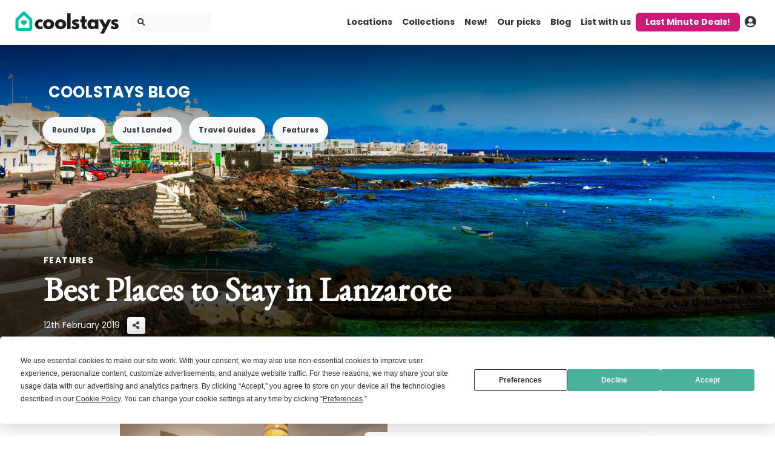

--- FILE ---
content_type: text/html; charset=UTF-8
request_url: https://www.coolstays.com/blog/features/best-places-to-stay-in-lanzarote/20260
body_size: 23902
content:
<!DOCTYPE html>
<html lang="en">
<head>

    <!-- Google tag (gtag.js) -->
<script async src="https://www.googletagmanager.com/gtag/js?id=G-NYY65PMQTW"></script>
<script>
    window.dataLayer = window.dataLayer || [];

    function gtag() {
        dataLayer.push(arguments);
    }

    gtag('js', new Date());

            gtag('config', 'G-NYY65PMQTW', {"blog_post_id":"20260"});
    
</script>

<script>
    //available element attributes and corresponding GA events
    const ga_events = {
        //attribute name              :   event name
        "data-ga-exit": "book_now_redirect",
        "data-ga-deal-click": "deal_click",
        "data-ga-deal-filter-click": "deal_filter",
        "data-ga-deal-book-now": "deal_book_now",
        "data-ga-promotion-exit": "promotion_exit",
    };

    // handle click events
    document.addEventListener("click", function(e) {
        for (const [attribute_name, event_name] of Object.entries(ga_events)) {
            if (e.target.closest(`[${attribute_name}]`)) {
                try {
                    let event_data = e.target.closest(`[${attribute_name}]`).getAttribute(attribute_name);
                    let event_object = JSON.parse(event_data);
                    gtag('event', event_name, event_object);
                    posthog.capture(event_name, event_object);
                    // plausible(event_name, {props: event_object})
                } catch (e) {}
            }
        }
    });
    </script>

<!-- Posthog tracking code -->
<script>
    !function(t,e){var o,n,p,r;e.__SV||(window.posthog=e,e._i=[],e.init=function(i,s,a){function g(t,e){var o=e.split(".");2==o.length&&(t=t[o[0]],e=o[1]),t[e]=function(){t.push([e].concat(Array.prototype.slice.call(arguments,0)))}}(p=t.createElement("script")).type="text/javascript",p.async=!0,p.src=s.api_host+"/static/array.js",(r=t.getElementsByTagName("script")[0]).parentNode.insertBefore(p,r);var u=e;for(void 0!==a?u=e[a]=[]:a="posthog",u.people=u.people||[],u.toString=function(t){var e="posthog";return"posthog"!==a&&(e+="."+a),t||(e+=" (stub)"),e},u.people.toString=function(){return u.toString(1)+".people (stub)"},o="capture identify alias people.set people.set_once set_config register register_once unregister opt_out_capturing has_opted_out_capturing opt_in_capturing reset isFeatureEnabled onFeatureFlags getFeatureFlag getFeatureFlagPayload reloadFeatureFlags group updateEarlyAccessFeatureEnrollment getEarlyAccessFeatures getActiveMatchingSurveys getSurveys onSessionId".split(" "),n=0;n<o.length;n++)g(u,o[n]);e._i.push([i,s,a])},e.__SV=1)}(document,window.posthog||[]);
    posthog.init('phc_IVW6NE7QKs6wb5cnYdEryWaGD3JY4fgCi9k4UzKaiId',{api_host:'https://eu.posthog.com',disable_session_recording: true,person_profiles: 'identified_only'});
    posthog.reset();


</script>

<script src="https://analytics.ahrefs.com/analytics.js" data-key="3u4XJLEk35BhBIZQBeqKig" async></script>

    <meta charset="utf-8">
    <meta http-equiv="X-UA-Compatible" content="IE=edge">
        <title>Best Places to Stay in Lanzarote</title>
    <meta name="description" content="Lanzarote has very much changed its image from a fly and flop destination of all-inclusives to a cool destination full of amazing independently owned properties. So why choose this Canary Island?">
    <meta name="og:description" content="Lanzarote has very much changed its image from a fly and flop destination of all-inclusives to a cool destination full of amazing independently owned properties. So why choose this Canary Island?">
    <meta name="viewport" content="width=device-width, initial-scale=1">
    <meta name="robots" content="all,follow">

    <script
            type="text/javascript"
            src="https://app.termly.io/embed.min.js"
            data-auto-block="off"
            data-website-uuid="ebcde940-3880-46cc-bc06-96652a2a8414"
    ></script>

            <link rel='canonical' href='https://www.coolstays.com/blog/features/best-places-to-stay-in-lanzarote/20260'>
        
    <link rel="stylesheet" href="/dist/app.dfa54e7eeda1fba43d4d.css">

    <link rel="preconnect" href="https://pro.fontawesome.com">

    <script data-ad-client="ca-pub-6959043445345177" async
            src="https://pagead2.googlesyndication.com/pagead/js/adsbygoogle.js"></script>
    <link rel="preconnect" href="https://api.maptiler.com">

    <link rel="stylesheet" media="print" onload="this.onload=null;this.removeAttribute('media');"
          href="https://fonts.googleapis.com/css?family=Poppins:300,400,400i,700">
    <link rel="stylesheet" media="print" onload="this.onload=null;this.removeAttribute('media');"
          href="https://fonts.googleapis.com/css2?family=EB+Garamond:wght@400&display=swap">

    <link rel="apple-touch-icon" sizes="180x180" href="/apple-touch-icon.png">
    <link rel="icon" type="image/png" sizes="32x32" href="/favicon-32x32.png">
    <link rel="icon" type="image/png" sizes="16x16" href="/favicon-16x16.png">
    <link rel="manifest" href="/site.webmanifest">
    <link rel="mask-icon" href="/safari-pinned-tab.svg" color="#5bbad5">
    <meta name="msapplication-TileColor" content="#da532c">
    <meta name="theme-color" content="#ffffff">

    <meta name="viewport" content="width=device-width, initial-scale=1.0,maximum-scale=5,user-scalable=yes"/>
    <meta name="Content-Language" content="en-gb"/>
    <meta name="msvalidate.01" content="17F8A95A4693F7A08F6B7816ACAD812E"/>

    <link rel="preconnect" href="//connect.facebook.net" crossorigin>

    <meta name="facebook-domain-verification" content="fwb5jseldjnfg9tqcaa9fl2jz5c6pg"/>

    <meta property="fb:app_id" content="347155955339233"/>
    <meta property="og:type" content="article"/>
    <meta property="og:url" content="https://www.coolstays.com/blog/features/best-places-to-stay-in-lanzarote/20260"/>
    <meta property="og:title" content="Best Places to Stay in Lanzarote"/>
            <meta property="og:image" content="https://coolstays.imgix.net/80773.jpg?&w=1200&h=800"/>
        <meta property="og:image:width" content="1200"/>
        <meta property="og:image:height" content="800"/>
            <meta name="twitter:card" content="summary_large_image">
    <meta name="twitter:site" content="@cool_stays">
    <meta name="twitter:creator" content="@cool_stays">

    <script defer src="https://js.stripe.com/v3/"></script>

    <style>
        .apple-signin > div > div > svg {
            height: 40px;
            width: 100%;
        }

        .apple-signin div {
            max-width: 100% !important;
        }

        .abcRioButton.abcRioButtonLightBlue {
            margin: 0 auto;
        }

        .fa-google {
            background: conic-gradient(from -45deg, #ea4335 110deg, #4285f4 90deg 180deg, #34a853 180deg 270deg, #fbbc05 270deg) 73% 55%/150% 150% no-repeat;
            -webkit-background-clip: text;
            background-clip: text;
            color: transparent;
            -webkit-text-fill-color: transparent;
        }
    </style>


    <meta name="appleid-signin-client-id" content="com.coolstays.com.main">
    <meta name="appleid-signin-scope" content="name email">
    <meta name="appleid-signin-redirect-uri" content="https://www.coolstays.com/login/apple">
    <meta name="appleid-signin-use-popup" content="false">


    <script>
        window.fbAsyncInit = function() {
            FB.init({
                appId      : '347155955339233',
                cookie     : true,
                xfbml      : true,
                version    : 'v20.0'
            });

            FB.AppEvents.logPageView();

            FB.getLoginStatus(function(response) {
                console.log(response);
            });
        };

        (function(d, s, id){
            var js, fjs = d.getElementsByTagName(s)[0];
            if (d.getElementById(id)) {return;}
            js = d.createElement(s); js.id = id;
            js.src = "https://connect.facebook.net/en_US/sdk.js";
            fjs.parentNode.insertBefore(js, fjs);
        }(document, 'script', 'facebook-jssdk'));
    </script>

    <div id="fb-root"></div>
    <script async defer crossorigin="anonymous" src="https://connect.facebook.net/en_GB/sdk.js#xfbml=1&version=v20.0&appId=347155955339233" nonce="9x4HbZTa"></script>

    <script>
        function checkLoginState() {
            FB.getLoginStatus(function(response) {
                console.log(response);
                if (response.status === 'connected') {
                    // User is logged in and authenticated
                    const token = response.authResponse.accessToken;
                    window.location.href = '/login/fb?token=' + token;
                } else {
                    // Handle the case where the user is not authenticated
                    console.log('User not authenticated');
                    // Optionally, you can redirect them to a login page or show a message
                }
            });
        }
    </script>

    <link rel="stylesheet" media="print" onload="this.onload=null;this.removeAttribute('media');"
          href="https://pro.fontawesome.com/releases/v5.13.1/css/all.css">
    <!-- Tweaks for older IEs--><!--[if lt IE 9]>
    <script src="https://oss.maxcdn.com/html5shiv/3.7.3/html5shiv.min.js"></script>
    <script src="https://oss.maxcdn.com/respond/1.4.2/respond.min.js"></script><![endif]-->
    <!--    <link href="https://api.mapbox.com/mapbox-gl-js/v2.8.2/mapbox-gl.css" rel="stylesheet">-->

    <link href="https://unpkg.com/gijgo@1.9.14/css/gijgo.min.css" rel="stylesheet" type="text/css"/>
</head>
<body>
<div class="invisible"
     style="position:fixed;top:0px;right:0;background-color: red;width:300px;z-index:999999;overflow-y:scroll;overflow-x:hidden;">
    <!--    <div id="saved_params" class="d-none"></div>-->
    <form id="global_form" action="/search" autocomplete="off">
         <div>category<input id="global_category"    name="category"   type="text" value="" /></div> <div>place<input id="global_place"    name="place"   type="text" value="" /></div> <div>tag<input id="global_tag"    name="tag"   type="text" value="" /></div> <div>region<input id="global_region"    name="region"   type="text" value="" /></div> <div>bbox<input id="global_bbox"    name="bbox"   type="text" value="" /></div> <div>inspire<input id="global_inspire"    name="inspire"   type="text" value="" /></div> <div>collection<input id="global_collection"    name="collection"   type="text" value="" /></div> <div>new<input id="global_new"    name="new"   type="text" value="" /></div> <div>offers<input id="global_offers"    name="offers"   type="text" value="" /></div> <div>editorpick<input id="global_editorpick"    name="editorpick"   type="text" value="" /></div> <div>guests<input id="global_guests"    name="guests"   type="text" value="" /></div> <div>checkin<input id="global_checkin"    name="checkin"   type="text" value="" /></div> <div>checkout<input id="global_checkout"    name="checkout"   type="text" value="" /></div> <div>bedrooms<input id="global_bedrooms"    name="bedrooms"   type="text" value="" /></div> <div>bathrooms<input id="global_bathrooms"    name="bathrooms"   type="text" value="" /></div> <div>pricefrom<input id="global_pricefrom"    name="pricefrom"   type="text" value="" /></div> <div>priceto<input id="global_priceto"    name="priceto"   type="text" value="" /></div> <div>filter<input id="global_filter"    name="filter"   type="text" value="" /></div> <div>type<input id="global_type"    name="type"   type="text" value="" /></div> <div>sort<input id="global_sort"    name="sort"   type="text" value="" /></div> <div>limit<input id="global_limit"    name="limit"   type="text" value="" /></div> <div>added<input id="global_added"    name="added"   type="text" value="" /></div> <div>subscription_level<input id="global_subscription_level"    name="subscription_level"   type="text" value="" /></div> <div>subscription_type<input id="global_subscription_type"    name="subscription_type"   type="text" value="" /></div> <div>ecoscore<input id="ecolevel"    name="ecoscore"   type="text" value="" /></div> <div>brand<input id="brand"    name="brand"   type="text" value="" /></div>        <div><input id="global_form_refine" type="submit" value="refine"/></div>
        <div><input id="global_form_search" type="submit" value="search"/></div>
    </form>
</div>
<header class="header">
        <!-- Navbar-->
    <div id="blocking-layer" style="    position: fixed;
    top: 0;
    left: 0;
    z-index: 10;
    width: 100vw;
    height: 100vh;
    background-color: #000;opacity:0.5;display:none;"></div>
            <div id="nav_search" class=""
             style="position: fixed;z-index: 910;width:100vw;top:30px;left:0;display:none;margin:0;">


            <div class="d-flex justify-content-center" style="z-index:910;">
                <div class="search-bar bg-white shadow-0 border border-dark mt-5 p-3 p-lg-1 pl-lg-4 z-index-50">
                    <form class="search_form" action="/search" autocomplete="off">
                        <input type="hidden" id="property_id_select" name="" value="">
                        <!--                        <input type="hidden" id="bbox_search" name="bbox_search" value="">-->
                        <!--                        <input type="hidden" id="crefid_select" name="crefid" value="">-->
                        <div class="row input-group-sm">
                            <div class="col-lg-4 d-flex align-items-center form-group">
                                <div class="input-label-absolute input-label-absolute-right w-100 ui-front"
                                     id="home_search_field">
                                    <label class="text-dark text-sm font-weight-bold mb-0 d-none d-lg-block">Location / Facilities</label>


                                    <div class="input-group d-none d-md-flex">
                                        <div class="input-group-prepend">
                                                    <span class="input-group-text bg-white border-0"><i
                                                                class="fas fa-location-arrow fa-flip-horizontal"></i></span>
                                        </div>
                                        <input type="text" mode="search" id="nav_autocomplete"
                                               class="quicksearch home_search_picker form-control border-0"
                                               aria-label="Location1" placeholder="Location" autocomplete="off"
                                               value="">
                                        <div class="input-group-append clear-button-container d-none ">
                                                    <span class=" btn input-group-text border-0 bg-white"><i
                                                                class="clear-autocomplete fas fa-times"></i></span>
                                        </div>
                                    </div>


                                    <div class="refine_open_location cursor-pointer input-group d-flex d-md-none">
                                        <div class="input-group-prepend">
                                            <span class="input-group-text bg-white border-0"><i
                                                        class="fas fa-location-arrow fa-flip-horizontal"></i></span>
                                        </div>
                                        <input type="text" mode="search"
                                               class=" home_search_picker form-control border-0" aria-label="Location"
                                               placeholder="Location" autocomplete="off"
                                               value="">
                                        <div class="input-group-append clear-button-container  d-none ">
                                                    <span class=" btn input-group-text border-0 bg-white"><i
                                                                class="clear-autocomplete fas fa-times"></i></span>
                                        </div>
                                    </div>


                                </div>
                            </div>


                            <div id="home_checkin_field"
                                 class="col-12 col-lg-4  form-group refine_open_dates cursor-pointer">
                                <div class="row no-gutters">
                                    <div class="col-6 pr-2">
                                        <div class="input-label-absolute input-label-absolute-right w-100">
                                            <label class="text-dark text-sm font-weight-bold mb-0 d-none d-lg-block">Check
                                                in</label>

                                            <div class="input-group ">
                                                <div class="input-group-prepend d-inline-flex d-md-none">
                                                <span class="input-group-text" id="basic-addon1">
                                                    <i class="far fa-calendar-plus"></i>
                                                </span>
                                                </div>
                                                <input class="homeDateSelector form-control border-0 shadow-0 p-0"
                                                       type="text"
                                                       placeholder="Arriving" readonly="readonly"
                                                       value="">
                                            </div>
                                        </div>
                                    </div>

                                    <div class="col-6 pr-2">
                                        <div class="input-label-absolute input-label-absolute-right w-100">
                                            <label class="text-dark text-sm font-weight-bold mb-0 d-none d-lg-block">Check
                                                out</label>

                                            <div class="input-group ">
                                                <div class="input-group-prepend d-inline-flex d-md-none">
                                                <span class="input-group-text">
                                                    <i class="far fa-calendar-plus"></i>
                                                </span>
                                                </div>
                                                <input class="homeDateSelector2 form-control border-0 shadow-0 p-0"
                                                       type="text"
                                                       placeholder="Leaving" readonly="readonly"
                                                       value=""
                                                >
                                            </div>
                                        </div>
                                    </div>
                                </div>
                            </div>
                            <div class="col-lg-3 d-flex align-items-center form-group no-divider">
                                <div class="input-label-absolute input-label-absolute-right w-100">
                                    <label class="text-dark text-sm font-weight-bold mb-0 d-none d-lg-block">Guests</label>
                                    <div class="input-group refine_open_guests cursor-pointer">
                                        <div class="input-group-prepend d-inline-flex d-md-none">
                                            <span class="input-group-text">
                                                <i class="far fa-user"></i>
                                            </span>
                                        </div>

                                        <input mode="search"
                                               class=" form-control border-0 shadow-0 p-0 "
                                               type="text" id="add_guests_spec_input"
                                               placeholder="Guests" readonly="readonly"
                                               value="Guests"
                                        />
                                    </div>


                                </div>
                            </div>
                            <div class="col-12 col-lg-1">
                                <!--                                <div class="mw-100 mh-100">-->
                                <button style=""
                                        class="home-search-btn mr-0 shadow float-right btn btn-primary btn-block h-100"
                                        type="submit"><i
                                            class="fas fa-search fa-lg"></i> <span class="d-md-none">Search</span>
                                </button>
                                <!--                                </div>-->
                            </div>
                        </div>
                    </form>
                </div>
            </div>


        </div>
        

    <nav id="special_nav" style="flex-flow: column;overflow: visible;min-height:66px; position: fixed;
  top: 0;
  right: 0;
  left: 0;
  z-index: 111;"
         class=" text-truncate navbar navbar-expand-lg  navbar-dark collapsing_nav">
        <!--        <div class="w-100">-->
        <div class="container-fluid">
            <div class="d-flex align-items-center w-100">
                <a class="navbar-brand py-1" href="/">

                    <div class="logo_color_change">
                        <svg height="40" version="1.1" xmlns="http://www.w3.org/2000/svg"
                             xmlns:xlink="http://www.w3.org/1999/xlink" x="0px" y="0px"
                             viewBox="0 0 487.1 111.4" style="enable-background:new 0 0 487.1 111.4;"
                             xml:space="preserve">
<style type="text/css">
    .st0_dark {
        fill: #1D1D1B;
    }

    .st0_light {
        fill: #ffffff;
    }

    .st1 {
        fill: #00BFA6;
    }
</style>
                            <g>
                                <path class="st0_light" d="M111.6,64.2c0,5.9,4.6,10.6,10.2,10.6c4.4,0,7.2-2,7.2-2l5,10.2c0,0-4.8,3.8-14.3,3.8
		c-12.3,0-23.6-10-23.6-22.5c0-12.6,11.2-22.7,23.6-22.7c9.5,0,14.3,4,14.3,4l-5,10.1c0,0-2.7-2-7.2-2
		C116.2,53.7,111.6,58.3,111.6,64.2z M159.6,41.6c14.2,0,25.5,9.3,25.5,22.6c0,13.2-10.7,22.6-25.5,22.6c-15.4,0-25.7-9.4-25.7-22.6
		C133.9,50.9,145.2,41.6,159.6,41.6z M159.5,74.2c5.7,0,9.9-4.2,9.9-10c0-5.9-4.4-10.1-9.9-10.1c-5.6,0-10,4.2-10,10.1
		C149.5,70.1,153.5,74.2,159.5,74.2z M214.6,41.6c14.2,0,25.5,9.3,25.5,22.6c0,13.2-10.7,22.6-25.5,22.6c-15.4,0-25.7-9.4-25.7-22.6
		C188.9,50.9,200.2,41.6,214.6,41.6z M214.6,74.2c5.7,0,9.9-4.2,9.9-10c0-5.9-4.4-10.1-9.9-10.1c-5.6,0-10,4.2-10,10.1
		C204.6,70.1,208.6,74.2,214.6,74.2z M300.2,44.9l-4.8,9.7c0,0-5-2.7-9.5-2.7c-3.2,0-4.6,0.6-4.6,2.6c0,2.2,3,2.9,6.7,4.1
		c5.7,1.7,13,4.9,13,13.7c0,12.6-11.5,14.6-20.2,14.6c-10.3,0-16.5-5.7-16.5-5.7l6-10.1c0,0,5.8,4.9,10.6,4.9c2.1,0,4.6-0.2,4.6-3.1
		c0-3.1-4.7-3.3-9.5-5.8c-4.3-2.2-8.7-5.2-8.7-11.7c0-8.7,7.4-13.7,18.6-13.7C294.1,41.6,300.2,44.9,300.2,44.9z M310.9,26.9h14.7
		v15.9h9v11.2h-9v13.6c0,4,1,5.9,3.3,5.9c1.9,0,3.7-1.3,3.7-1.3l3.7,11.9c0,0-4.7,2.7-10.8,2.7c-11.7,0-14.6-8.7-14.6-16.3V54.1
		h-6.2V42.8h6.2V26.9z M359.3,41.6c5.7,0,10.5,1.9,14,5.3v-4.1h14.7v42.7h-14.6v-4.8h-0.2c-3.2,3.5-8.2,6.1-14,6.1
		c-12.5,0-21.2-10.1-21.2-22.6S346.9,41.6,359.3,41.6z M363.8,74.2c5.7,0,9.9-4.2,9.9-10c0-5.9-4.4-10.1-9.9-10.1
		c-5.6,0-10,4.2-10,10.1C353.8,70.1,357.8,74.2,363.8,74.2z M447.4,42.8l-33.6,64.4h-17l14.7-28.3l-20.2-36.1h17l11.9,21.9
		l10.2-21.9H447.4z M480.2,44.9l-4.8,9.7c0,0-5-2.7-9.5-2.7c-3.2,0-4.6,0.6-4.6,2.6c0,2.2,3,2.9,6.7,4.1c5.7,1.7,13,4.9,13,13.7
		c0,12.6-11.5,14.6-20.2,14.6c-10.3,0-16.5-5.7-16.5-5.7l6-10.1c0,0,5.8,4.9,10.6,4.9c2.1,0,4.6-0.2,4.6-3.1c0-3.1-4.7-3.3-9.5-5.8
		c-4.3-2.2-8.7-5.2-8.7-11.7c0-8.7,7.4-13.7,18.6-13.7C474.2,41.6,480.2,44.9,480.2,44.9z"/>
                            </g>
                            <g>
                                <rect x="245.2" y="13.9" class="st0_light" width="14.7" height="71.6"/>
                            </g>
                            <g>
                                <rect x="245.2" y="13.9" class="st0_light" width="14.7" height="71.6"/>
                            </g>
                            <path class="st1" d="M71.8,94.6H20c-7.1,0-12.8-5.7-12.8-12.8V45.5c0-3.5,1.4-6.8,3.9-9.2L42.8,5.9c1.7-1.6,4.4-1.6,6.1,0l31.7,30.4
	c2.5,2.4,3.9,5.7,3.9,9.2v36.3C84.5,88.8,78.8,94.6,71.8,94.6z M23.9,81.1h43.8c1.8,0,3.3-1.5,3.3-3.3V47.2c0-0.9-0.4-1.8-1-2.4
	l-21.9-21c-1.3-1.2-3.3-1.2-4.6,0l-21.9,21c-0.6,0.6-1,1.5-1,2.4v30.6C20.6,79.6,22.1,81.1,23.9,81.1z"/>
                            <path class="st1" d="M57.1,59.4c3.1-3.1,3.1-8.2,0-11.3c-3.1-3.1-8.2-3.1-11.3,0c-3.1-3.1-8.2-3.1-11.3,0c-3.1,3.1-3.1,8.2,0,11.3
	l11.3,11.3L57.1,59.4z"/>
</svg>
                    </div>


                </a>
                

                    <a id="shortSearch_nav" class="btn btn-light w-25 mr-2">
                        <i class="fa fa-search"></i>
                    </a>


                    <!--                <form class="form-inline d-none d-sm-flex" action="#" id="shortSearch_nav">-->
                    <form class="form-inline     d-none mr-2" action="#" id="shortSearch_nav" style="display:none;">
                        <div class="input-label-absolute input-label-absolute-left input-reset">
                            <label class="label-absolute" for="search_search"><i class="fa fa-search"></i><span
                                        class="sr-only">What are you looking for?</span></label>
                            <input class="form-control form-control-sm border-0 shadow-0 bg-gray-200" id="search_search"
                                   placeholder="" aria-label="Search" readonly="readonly">

                        </div>
                    </form>
                                    <button class="ml-auto navbar-toggler navbar-toggler-right" data-trigger="#navbarCollapse" type="button"
                        aria-controls="navbarCollapse" aria-expanded="false" aria-label="Toggle navigation">
                    <i class="fa fa-bars my-1"></i>
                </button>
            </div>
            <!-- Navbar Collapse -->
            <div class="navbar-collapse" id="navbarCollapse">
                <div class="collapsed_top_bar d-block d-lg-none">
                    <div class="d-flex align-items-center">

                        <button class="ml-auto navbar-toggler navbar-toggler-right" data-trigger="#navbarCollapse"
                                type="button" aria-controls="navbarCollapse" aria-expanded="false"
                                aria-label="Toggle navigation">
                            <i class="fa fa-bars my-1"></i>
                        </button>
                    </div>
                </div>
                <ul class="navbar-nav mt-2 mt-md-0 ml-auto">


                    <li class="nav-item"><a class="nav-link" href="/all/">Locations</a>
                    </li>

                    <li class="nav-item"><a class="nav-link" href="/inspiration/">Collections</a>
                    </li>

                    <li class="nav-item"><a class="nav-link" href="/new/">New!</a>
                    </li>
                    <li class="nav-item"><a class="nav-link" href="/editorspicks/">Our picks</a>
                    </li>

                    <li class="nav-item d-block d-md-none"><a class="nav-link rounded  py-1 mt-1" style="color: #cb1a7a;" href="/deals/">Last Minute Deals!</a>
                    </li>

                    <li class="nav-item"><a class="nav-link" href="/blog/">Blog</a>
                    </li>

                    <div class="dropdown-divider"></div>
                    <li class="nav-item"><a class="nav-link " href="/owners/">List with us</a></li>

                    </li>


                    <li class="nav-item d-md-block d-none"><a class="nav-link rounded bg-plum text-white px-3 py-1 mt-1" href="/deals/">Last Minute Deals!</a>
                    </li>

                    <div class="dropdown-divider"></div>

                    <li class="nav-item dropdown  nav_logged_true d-none">

                        <div class="d-block d-lg-none"><a class="nav-link" href="/account/"><span
                                        class="fa fa-user mr-2 text-muted"></span>Account</a></div>
                        <div class="d-none d-lg-block">
                            <a id="userDropdownMenuLink"
                               class="text-decoration-none nav-link"
                               href="#"
                               data-toggle="dropdown"
                               aria-haspopup="true" aria-expanded="false"><span
                                            class=" fas fa-user-circle fa-lg"></span>
                            </a>
                            <div class="dropdown-menu dropdown-menu-right" aria-labelledby="userDropdownMenuLink">
                                <a class="dropdown-item" href="/account/">Account</a>
                                <a class="dropdown-item" href="/inbox">Messages</a>
                                <a class="dropdown-item" href="/wishlists">Wishlists</a>
                                <a class="dropdown-item" href="/account/reviews">Reviews</a>
                                <a class="dropdown-item" href="/help">
                                    Need Help?
                                </a>
                                <div class="dropdown-divider"></div>
                                <a class="dropdown-item" href="https://owners.coolstays.com/">Owners Area login</a>
                                <a class="dropdown-item" href="/logout">
                                    <i class="fas fa-sign-out-alt mr-2 text-muted"></i> Sign out
                                </a>
                            </div>
                        </div>
                    </li>

                    <div id="mobile-account-menu" class="d-none">
                        <li class="nav-item"><a class="nav-link" href="/inbox">Messages</a></li>
                        <li class="nav-item"><a class="nav-link" href="/wishlists">Wishlists</a></li>
                        <li class="nav-item"><a class="nav-link" href="/account/reviews">Reviews</a></li>

                        <div class="dropdown-divider"></div>
                        <a class="dropdown-item" href="https://owners.coolstays.com/">Owners Area login</a>
                        <li class="nav-item"><a class="nav-link" href="/logout">
                                <i class="fas fa-sign-out-alt mr-2 text-muted"></i> Sign out
                            </a></li>


                    </div>


                    <li class="nav-item dropdown nav_logged_false d-block">
                        <div class="d-none d-lg-block">
                            <a id="userDropdownMenuLinkSignIn"
                               class="text-decoration-none nav-link"
                               href="#"
                               data-toggle="dropdown"
                               aria-haspopup="true" aria-expanded="false"><span
                                        class=" fas fa-user-circle fa-lg"></span></a>
                            <div class="dropdown-menu dropdown-menu-right" aria-labelledby="userDropdownMenuLinkSignIn">

                                <a class="dropdown-item open-signin-prompt" trigger="topBar" href="#"
                                   data-toggle="modal"
                                   data-target="#loginModal">Log in</a>
                                <a class="dropdown-item open-reg-prompt" trigger="topBar" href="#">Sign up</a>
                                <a class="dropdown-item" href="/help">
                                    Need Help?
                                </a>
                                <div class="dropdown-divider"></div>
                                <a class="dropdown-item" href="https://owners.coolstays.com/">Owners Area login</a>
                            </div>
                        </div>
                    </li>

                    <div id="mobile-login-menu" class="d-block d-lg-none">
                        <li class="nav-item"><a class="nav-link open-signin-prompt" trigger="topBar" href="#">Log in</a>
                        </li>
                        <li class="nav-item"><a class="nav-link open-reg-prompt" trigger="topBar" href="#">Sign up</a>
                        </li>


                    </div>


                </ul>
            </div>
        </div>
        <!--        </div>-->

    </nav>


</header><script type="text/javascript">
    // const deviceType = () => {
    //     const ua = navigator.userAgent;
    //     if (/(tablet|ipad|playbook|silk)|(android(?!.*mobi))/i.test(ua)) {
    //         return "tablet";
    //     }
    //     else if (/Mobile|Android|iP(hone|od)|IEMobile|BlackBerry|Kindle|Silk-Accelerated|(hpw|web)OS|Opera M(obi|ini)/.test(ua)) {
    //         return "mobile";
    //     }
    //     return "desktop";
    // };
    const getReferrerDetails = () => {
        const toSearchFor = ["utm_medium","utm_source","utm_campaign","utm_term","utm_content", "gclid"];
        const urlParams = new URLSearchParams(window.location.search);
        const utmParams = {};
        toSearchFor.forEach((param) => {
            if (urlParams.has(param)) {
                utmParams[param] = urlParams.get(param);
            }
        });
        return utmParams;
    }
    const Tracking = {
        PropertyScroll: 'property.scroll',
        PropertyView: 'property.view',
        InspirationView: 'inspiration.view',
        TagFeaturedView: 'tag-featured.view',
        AllLocationsView: 'all-locations.view',
        PropertyExitToWebsite: 'property.websitelink.click',
        HomepageView: 'homepage.view',
        BlogView: 'blog.post.view',
        BlogCategoryView : 'blog.category.view',
        BlogHomeView : 'blog.home.view',
        Search : 'search',
        WishlistCreated : 'wishlist.created',
        FavoriteAdded : 'fave.added',
        FavoriteRemoved : 'fave.removed',
        EnquirySent : 'property.enquiry.submitted',
    }
    const excludeReferrerAndDevice = [
        Tracking.PropertyScroll,
        Tracking.PropertyExitToWebsite
    ];
    window.cs_trackv2 = function(event, payload) {
        //only add referrer and device if not a scroll
        if (!excludeReferrerAndDevice.includes(event)) {
            payload.referrer = getReferrerDetails(); //will either be an object with utm data or an empty object if no utms set
            //add document.referrer to payload.referrer if not coolstays
            if (document.referrer) {
                let a = document.createElement('a');
                a.href = document.referrer;
                if (a.hostname !== "www.coolstays.com" && a.hostname !== "coolstays.com") {
                    payload.referrer.url = document.referrer;
                }
            }
            //if empty, remove
            if (Object.keys(payload.referrer).length === 0) {
                delete payload.referrer;
            }
            if (!payload.session_id || !payload.webuser_id) {
                payload.session_id = '9qbaako8hgp30o3btcafhu5kei';
                payload.webuser_id = '0';
            }
            payload.device = {
                "user_agent": (navigator.userAgent).replace(/['"]+/g, ''),
                "device": ""
            }
        }
        payload.action = event;
        const blob = new Blob([JSON.stringify(payload)], {type : 'text/plain'});
        navigator.sendBeacon('https://beaconv2.coolstays.com/events', blob);
    }
    window.async_cs_track = async function (event, payload) {

    }
</script><div id="blog-page" class="blog-page">

    <div class="modal fade" id="share-modal" tabindex="-1" role="dialog">
        <div class="modal-dialog modal-dialog-centered">
            <div class="modal-content border-0">
                <div class="modal-header d-flex align-items-center">
                    <h5 class="modal-title text-center text-gray-700 w-100">Share this Blog Post</h5>
                    <button type="button" class="close" data-dismiss="modal" aria-label="Close">
                        <span class="fas fa-times"></span>
                    </button>
                </div>
                <div class="modal-body px-4 pt-4 pb-2">
                    <div class="row">
                        <div class="col-4 mb-4">
                            <div class="w-100 h-100 rounded"
                                 style="background-size: cover; background-position: center; background-repeat: no-repeat; background-image: url('https://coolstays.imgix.net/80773.jpg?&w=400&h=400&fit=crop&crop=fp')"
                            ></div>
                        </div>

                        
                        <div class="col-8 mb-4">
                            <p class="font-weight-bold h5 mb-1">Best Places to Stay in Lanzarote</p>
                            <p class="mb-0">
                                Lanzarote has very much changed its image from a fly and flop destination of all-inclusives to a cool destination full of amazing independently owned properties. So why choose this Canary Island?                            </p>
                        </div>
                        <div class="col-md-6 col-12 mb-3">
                            <div class="border rounded px-4 py-3 shadow">
                                <div class="cursor-pointer" id="copy-share-link" data-link="https://www.coolstays.com/blog/features/best-places-to-stay-in-lanzarote/20260?utm_campaign=share_button">
                                    <i class="far fa-copy"></i> <span id="copy-share-link-result">Copy link</span>
                                </div>
                            </div>
                        </div>
                        <div class="col-md-6 col-12 mb-3">
                            <div class="border rounded px-4 py-3 shadow">
                                <a href="https://api.whatsapp.com/send?text=Best+Places+to+Stay+in+Lanzarote+at+Coolstays+-+https%3A%2F%2Fwww.coolstays.com%2Fblog%2Ffeatures%2Fbest-places-to-stay-in-lanzarote%2F20260%3Futm_campaign%3Dshare_button" target="_blank"
                                   class="text-body text-decoration-none d-block">
                                    <i class="fab fa-whatsapp"></i> Whatsapp
                                </a>
                            </div>
                        </div>
                        <div class="col-md-6 col-12 mb-3">
                            <div class="border rounded px-4 py-3 shadow">
                                <a href="https://www.facebook.com/sharer/sharer.php?u=https://www.coolstays.com/blog/features/best-places-to-stay-in-lanzarote/20260?utm_campaign=share_button" target="_blank"
                                   class="text-body text-decoration-none d-block">
                                    <i class="fab fa-facebook"></i> Facebook
                                </a>
                            </div>
                        </div>
                        <div class="col-md-6 col-12 mb-3">
                            <div class="border rounded px-4 py-3 shadow">
                                <a href="mailto:?subject=Best Places to Stay in Lanzarote at Coolstays&body=https%3A%2F%2Fwww.coolstays.com%2Fblog%2Ffeatures%2Fbest-places-to-stay-in-lanzarote%2F20260%3Futm_campaign%3Dshare_button" target="_blank"
                                   class="text-body text-decoration-none d-block">
                                    <i class="far fa-envelope"></i> Email
                                </a>
                            </div>
                        </div>
                    </div>
                </div>
            </div>
        </div>
    </div>

    <section id="" class=" hero-home gradient-overlay-hero-blog mb-4 mb-md-5"
             style="height:80vh;max-height:800px;">


                    <picture>
                <source media="(max-width: 768px)"
                        srcset="https://coolstays.imgix.net/80773.jpg?&w=719&h=650&fit=crop&crop=focalpoint&q=70"/>
                <source media="(max-width: 992px)"
                        srcset="https://coolstays.imgix.net/80773.jpg?&w=959&h=496&fit=crop&crop=focalpoint&q=70"/>

                <source media="(max-width: 1200px)"
                        srcset="https://coolstays.imgix.net/80773.jpg?&w=1139&h=800&fit=crop&crop=focalpoint&q=70"/>

                <source media="(max-width: 9999px)"
                        srcset="https://coolstays.imgix.net/80773.jpg?&w=1919&h=1000&fit=crop&crop=focalpoint&q=70"/>


                <img class="bg-image img-fluid"
                     src="[data-uri]"


                                            alt="Best Places to Stay in Lanzarote"
                                    />
            </picture>

        
        <div class="container pt-6 pt-lg-7 pb-2 h-100">
            <div class="overlay-content text-left text-white d-flex align-items-start flex-column h-100">
                <div class="align-self-left" id="blog-sub-nav">


    

        <h1 class="text-uppercase m-0 pl-0" style="font-size:1.6rem;letter-spacing: 0.01rem;"><a
                    class="pl-0 nav-link text-white"
                    href="/blog/">Coolstays
                Blog</a></h1>

        
    <div class="row">
        <div class="col-sm-12 px-md-0">


                        <ul class="list-inline">
                                    <li class="list-inline-item ">
                        <a class="badge badge-pill text-muted badge-light p-2 p-md-3 mb-2" href="/blog/round-ups/">Round Ups</a>
                    </li>
                                    <li class="list-inline-item ">
                        <a class="badge badge-pill text-muted badge-light p-2 p-md-3 mb-2" href="/blog/just-landed/">Just Landed</a>
                    </li>
                                    <li class="list-inline-item ">
                        <a class="badge badge-pill text-muted badge-light p-2 p-md-3 mb-2" href="/blog/travel-guides/">Travel Guides</a>
                    </li>
                                    <li class="list-inline-item ">
                        <a class="badge badge-pill text-muted badge-light p-2 p-md-3 mb-2" href="/blog/features/">Features</a>
                    </li>
                
            </ul>
        </div>
    </div>
</div>                    <div class="w-100 mt-auto mx-3 mx-md-n2">
                        <h6 class="text-sm letter-spacing-1 text-uppercase"
                            href="/blog/features/1245/">Features</h6>


                        <h1 class="display-4 text-serif font-weight-bold text-shadow mb-0"
                            style="line-height: 1.1;">Best Places to Stay in Lanzarote</h1>

                        <div class="text-white text-sm my-3 d-flex justify-content-between align-items-center">

                            <div>
                                12th February 2019                                <a class="ml-2 btn btn-light btn-sm" data-toggle="modal"
                                   data-target="#share-modal">
                                    <i class=" fas fa-share-alt text-dark" "></i>
                                </a>
                            </div>
                                                    </div>


                    </div>
                
            </div>
        </div>
    </section>


    <div class="container">

        <div class="row">
            <div class="col px-4 px-lg-5">

                <p>Lanzarote has very much changed its image from a fly and flop destination of all-inclusives to a cool destination full of amazing independently owned properties.</p>

            </div>
        </div>
    </div>


    
    <div class="container">


        <div class="row mb-4 px-4 px-lg-7">
            <div class="col-12 col-md-6 m-0" style="min-height:300px;">

                <a target="_blank" class="stretched-link" href="/property/the-little-nest/29564"></a>
                <picture>


                                            <img src="https://coolstays.imgix.net/324768.jpg?&w=959&h=700&fit=crop&crop=focalpoint&q=70"
                             class="pixelated lazy bg-image img-fluid rounded"
                                                            alt="Best Places to Stay in Lanzarote"
                            

                        />
                        
                </picture>


            </div>
            <div class="col-12 col-md-6 m-0 pb-0 pb-md-5">
                <a target="_blank" class="stretched-link" href="/property/the-little-nest/29564"></a>
                <div class="bg-white mt-n4 mb-4 mb-md-n4 mt-md-4 ml-auto ml-md-n5 h-100 p-4 rounded shadow-sm">
                    <h3 class="card-title text-serif  mb-1"
                        style="line-height: 1.1;">The Little Nest</h3>
                    <p class="text-sm">Rhoscolyn - Isle of Anglesey</p>
                    <p><span class="fa fa-users mr-1"></span>Sleeps 2</p>
                    <p class="card-text">Quaint apartment for two above an iconic Anglesey pub offering couples a lovely base from which to explore the island.</p>

                </div>
            </div>


        </div>

    </div>
    


<script type="text/javascript">
    cs_trackv2(Tracking.BlogView, {
            'webuser_id': '0',
            'session_id': '9qbaako8hgp30o3btcafhu5kei',
            'friendly': 'Best Places to Stay in Lanzarote',
            'blog_id': '20260'
        }
    );
</script>

<script>
    document.querySelector("#copy-share-link").addEventListener("click", (e) => {

        const output = document.querySelector("#copy-share-link-result");
        const original = document.querySelector("#copy-share-link-result").innerHTML;
        const link = document.querySelector("#copy-share-link").dataset.link;

        navigator.permissions.query({name: "clipboard-write"}).then((result) => {
            if (result.state === "granted" || result.state === "prompt") {
                navigator.clipboard.writeText(link).then(
                    () => {
                        output.innerHTML = 'Copied!';
                    },
                    () => {
                        output.innerHTML = 'Failed to copy';
                    },
                );
            } else {
                output.innerHTML = 'Failed to copy';
            }
            setTimeout(() => {
                output.innerHTML = original
            }, 2000)
        });

    });
</script>

<script>
    // expose as global for the Google loader callback
    window.initAllMaps = function () {
        document.querySelectorAll('.gmap').forEach(initOneMap);
    };

    function initOneMap(el) {
        // Parse data-* safely
        const markers  = safeJson(el.dataset.markers) || [];
        const storedSearchMarkers = safeJson(el.dataset.storedSearchMarkers) || [];
        const bbox     = safeJson(el.dataset.bbox);
        const iconMap  = safeJson(el.dataset.iconMap) || {};
        const linkBase = el.dataset.linkBase || "";

        const allMarkers = [...markers, ...storedSearchMarkers];

        const map = new google.maps.Map(el, {
            mapTypeId: 'roadmap',
            clickableIcons: false,
            disableDefaultUI: false,
            styles: [
                { featureType: 'poi', elementType: 'labels',      stylers: [{ visibility: 'off' }] },
                { featureType: 'poi', elementType: 'labels.icon', stylers: [{ visibility: 'off' }] },
                { featureType: 'poi', elementType: 'labels.text', stylers: [{ visibility: 'off' }] }
            ]
        });

        const bounds = new google.maps.LatLngBounds();

        allMarkers.forEach(m => {
            const pos = { lat: Number(m.lat), lng: Number(m.lng) };

            const ICON_W = 40;
            const ICON_H = 50;
            const TIP_X  = Math.round(ICON_W / 2);
            const TIP_Y  = ICON_H - 2;

            const icon = iconMap[m.handle] ? {
                url: iconMap[m.handle],
                scaledSize: new google.maps.Size(ICON_W, ICON_H),
                anchor: new google.maps.Point(TIP_X, TIP_Y),
            } : undefined;

            const marker = new google.maps.Marker({
                position: pos,
                map,
                title: m.label || '',
                icon
            });

            // Optional click-through: numeric = property ID, string URL = absolute/relative
            if (m.link) {
                const href = resolveLink(m.link, linkBase);
                if (href) marker.addListener('click', () => window.open(href, '_blank'));
            }

            bounds.extend(pos);
        });

        // Fit to bbox if provided, else to markers
        if (bbox && bbox.sw && bbox.ne) {
            const sw = new google.maps.LatLng(bbox.sw[0], bbox.sw[1]);
            const ne = new google.maps.LatLng(bbox.ne[0], bbox.ne[1]);
            map.fitBounds(new google.maps.LatLngBounds(sw, ne));
        } else if (!bounds.isEmpty()) {
            map.fitBounds(bounds);
        } else {
            map.setCenter({ lat: 51.5074, lng: -0.1278 });
            map.setZoom(10);
        }
    }

    function safeJson(s) {
        try { return JSON.parse(s); } catch { return null; }
    }

    function resolveLink(link, base) {
        if (/^\d+$/.test(String(link))) return base ? base.replace(/\/?$/, '/') + link : null;
        if (/^https?:\/\//i.test(link)) return link;
        if (String(link).startsWith('/')) return link;
        return null;
    }
</script>

<!-- Google Maps JS API loader (requires a key with billing enabled) -->
<script async defer
        src="https://maps.googleapis.com/maps/api/js?key=AIzaSyCtbZWERjrUZoVoau-3qr0MXsgiLzk8Tzw&callback=initAllMaps">
</script>

</div>


<div id="verifyEmailPrompt" style="display: none;">
    <div class="container px-5 pt-3">
        <div class="row">
            <div class="col-12">
                <h5 class="my-2">Please confirm your email address</h5>
                                <p class="m-0 p-0">You must confirm your email address before you can make a booking enquiry</p>
                                <p><a href="#" class="btn mt-2 btn-light open-verify-prompt">CONFIRM NOW</a></p>
            </div>
        </div>
    </div>
</div>


<section class="subscribe-area py-md-4 px-2 " style="display: none;">
    <div id="subscribe-area-content" class="d-flex align-items-end flex-column my-4 my-md-0">


        <div class="container mt-auto mb-auto">
            <div class="row">
                <div class="col-12 d-flex justify-content-between">
                    <div class="subscribe-text ">
                        <h5>Get the best Coolstays by email!</h5>
                    </div>
                    <div>
                        <button type="button" class="m-0 close close-bottom-signup" aria-label="Close">
                            <span class="fas fa-lg fa-times"></span>
                        </button>
                    </div>
                </div>
            </div>
            <div class="row">
                <div class="col-12">
                    <div class="subscribe-wrapper subscribe2-wrapper mb-15">
                        <div class="subscribe-form">
                            <form class="subscribe_form row">
                                <div class="col-12 col-md-9 order-1">
                                    <input class="w-100 form-control" id="subscribeEmail" name="subscribeEmail"
                                           placeholder="Enter your email address" type="email">
                                    <div class="subscribeEmail-Feedback text-yellow invalid-feedback"></div>
                                </div>
                                <!--                            <div id="subscribeEmail-Feedback" class="invalid-feedback">-->

                                <div class="col-12 order-2 order-md-3">
                                    <div class="form-group mb-0 mt-2">
                                        <div style="min-height: 2rem;">
                                                <span class="text-white custom-control-label"
                                                      style="font-size:14px;">
                                                    By clicking the "Sign up" button, you agree to the <a
                                                            class="text-white" href="/terms/" target="_blank"><u>Terms of Use</u></a> &amp;
                                                    <a class="text-white" href="/privacy-policy/"
                                                       target="_blank"> <u>Privacy Policy</u></a>
                                                </span>
                                        </div>
                                    </div>
                                </div>

                                <div class="col-12 order-3 order-md-2 mt-2 col-md-3 mt-md-0">
                                    <button type="submit" class="subscribe_button btn btn-outline-light w-100"
                                            subsroute="BottomBar">JOIN US!
                                    </button>
                                </div>
                            </form>
                        </div>
                    </div>
                </div>


            </div>
        </div>

        <div class="container mt-auto p-2  text-center d-none">
            <a href="#" class="small text-white close-bottom-signup">
                close this
            </a>
        </div>


    </div>
</section>




        <section id="bottom-ad" class="bg-white position-relative">
            <div class="container py-4">
                <div>Advertisement</div>
                <div class="row">
                    <div class="col">
                        <script async src="https://pagead2.googlesyndication.com/pagead/js/adsbygoogle.js"></script>
                        <!-- NEW Pre-Footer Ad -->
                        <ins class="adsbygoogle"
                             style="display:block"
                             data-ad-client="ca-pub-6959043445345177"
                             data-ad-slot="5594566327"
                             data-ad-format="auto"
                             data-full-width-responsive="true"></ins>
                        <script>
                            (adsbygoogle = window.adsbygoogle || []).push({});
                        </script>
                    </div>
                </div>
            </div>
        </section>
    

    <footer class="position-relative z-index-50 d-print-none">
        <!-- Main block - menus, subscribe form-->
        <div class="py-5 py-md-6 bg-gray-200 text-muted">
            <div class="container">
                <div class="row">
                    <div class="col-sm-12 col-md-3">

                        <h6 class="text-uppercase text-dark mb-2">About Us</h6>
                        <ul class="list-unstyled">
                            <li><a class="text-muted" href="/about-us/">About Us</a></li>
                            <li><a class="text-muted" href="/team">Meet the Team</a></li>
                            <li><a class="text-muted" href="/sustainability">Sustainability <i
                                            class="far fa-leaf text-success"></i></a></li>
                            <li><a class="text-muted" href="/green-the-uk">GreenTheUK <i
                                            class="far fa-leaf text-success"></i></a></li>
                            <li><a class="text-muted" href="/press/">Press Contact</a></li>
                            <li><a class="text-muted" href="/jobs/">Jobs</a></li>
                            <!--  <li><a class="text-muted" href="/coronavirus-advice/">Coronavirus Advice</a></li>-->
                        </ul>
                    </div>
                    <div class="col-sm-12 col-md-3 ">
                        <h6 class="text-uppercase text-dark mb-2">For Site Users</h6>
                        <ul class="list-unstyled">

                                                            <li>
                                    <a class="text-muted open-reg-prompt" href="#" trigger="footer">Sign up</a>
                                </li>
                                
                            <li><a class="text-muted" href="/vouchers/">Vouchers</a></li>
                            <li><a class="text-muted" href="/safe-payment/">Safe Payment Guarantee</a></li>
                            <li><a class="text-muted" href="/help/">Get help here!</a></li>
                            <li><a class="text-muted" href="/terms/">Website Terms of Use</a></li>
                            <li><a class="text-muted" href="/privacy-policy/">Privacy Policy</a></li>
                            <li><a class="text-muted" href="/cookies/">Cookies</a></li>
                            <li><a href="#"
                                   class="text-muted"
                                   onclick="window.displayPreferenceModal();return false;"
                                   id="termly-consent-preferences">Cookie Preferences</a></li>


                        </ul>
                    </div>


                    <div class="col-sm-12 col-md-3">
                        <h6 class="text-uppercase text-dark mb-2">For Owners</h6>
                        <ul class="list-unstyled">
                            <li><a class="text-muted" href="/owners/">Advertise your property</a></li>
                            <li><a class="text-muted" href="/in-the-press/">Recent press features</a></li>
                            <li><a class="text-muted" href="https://owners.coolstays.com/">Owners Area login</a></li>
                            <li><a class="text-muted" href="/help/">Get help here!</a></li>

                        </ul>
                    </div>

                    <div class="col-sm-12 col-md-3">
                        <div class="pb-3"><a href="https://www.feefo.com/reviews/coolstays-com" target="_blank"><img src="https://crg-static.imgix.net/feefo2025.png" width="300" alt="Feefo Platinum Service Award" class="img-fluid"></a>
                        </div>


                        <div class="pb-3"><a href="/sustainability"><img width="300" src="https://coolstays.imgix.net/334297.jpg" alt="Reducing our carbon footprint" class="img-fluid">
                            </a></div></div>
                </div>
            </div>
        </div>
        <!-- Copyright section of the footer-->
        <div class="py-4 font-weight-light bg-gray-800 text-gray-300">
            <div class="container">
                <div class="row justify-content-between">
                    <div class="col-md-6 order-md-2">
                        <div class="row d-flex justify-content-md-end">
                            <div class="px-2">
                                <a class="text-gray-300" rel="noreferrer"
                                   href="https://www.instagram.com/Coolstays/" target="_blank"
                                   title="instagram"><i class="fab fa-instagram fa-2x"></i></a>
                            </div>
                            <div class="px-2">
                                <a class="text-gray-300" rel="noreferrer"
                                   href="https://www.facebook.com/Coolstays" target="_blank"
                                   title="facebook"><i class="fab fa-facebook fa-2x"></i></a>
                            </div>
                            <div class="px-2">
                                <a class="text-gray-300" rel="noreferrer"
                                   href="https://tiktok.com/@coolstays" target="_blank"
                                   title="tiktok"><i class="fab fa-tiktok fa-2x"></i></a>
                            </div>
                        </div>
                    </div>
                    <div class="col-md-6 order-md-1">
                        <p class="mt-1">&copy; 2012-2026 coolstays.com </p>

                        <!--                    -->
                    </div>


                </div>

            </div>
        </div>
    </footer>
    

<!-- START Bootstrap-Cookie-Alert -->
<!--<div class=" text-center cookiealert py-5 px-5 px-md-0" role="alert">-->
<!--    We use cookies to ensure you get the best experience on our website. <a href="/cookies/">Learn more</a>-->
<!--    <div>-->
<!--        <button type="button" class="my-3 btn btn-warning btn-lg acceptcookies">-->
<!--            I'm ok with that-->
<!--        </button>-->
<!--    </div>-->
<!--</div>-->
<!-- END Bootstrap-Cookie-Alert -->
<div class="modal fade" id="loginModal" tabindex="-1" role="dialog" aria-labelledby="loginModalLabel"
     aria-hidden="true">
    <div class="modal-dialog modal-dialog-centered modal-md" role="document">
        <div class="modal-content">
            <div class="modal-header d-flex align-items-center">
                <h5 class="modal-title text-gray-700 text-center w-100 pl-4" id="loginModalLabel">Sign in to
                    Coolstays</h5>
                <button type="button" class="close" data-dismiss="modal" aria-label="Close">

                    <span class="fas fa-times"></span>

                </button>
            </div>
            <div class="modal-body">
                <div class="row">
                    <div class="col-12">
                        <div class="w-100 px-1 px-sm-5 py-1 position-relative">
                            <form id="login_modal" class="form-validate" method="post"
                                  action="https://www.coolstays.com/login/access">
                                <input id="loginTransfer" type="hidden" value="">
                                <div id="error_box_login"></div>
                                <div class="form-group mb-3">
                                    <label class="form-label mb-0" for="loginUsername"> Email Address</label>
                                    <input class="form-control" name="user_name" id="loginUsername" type="text"
                                           placeholder="name@address.com" autocomplete="off">
                                </div>
                                <div class="form-group mb-4">
                                    <div class="row">
                                        <div class="col">
                                            <label class="form-label mb-0" for="loginPassword"> Password</label>
                                        </div>
                                        <div class="col-auto"><a class="form-text small" id="forgot_password_modal"
                                                                 href="#">Forgot password?</a>
                                        </div>
                                    </div>
                                    <input class="form-control" name="user_password" id="loginPassword"
                                           placeholder="Password" type="password"
                                           data-msg="Please enter your password">
                                    <input hidden class="form-control d-none" name="user_device" id="userDevice"
                                           type="text">
                                    <input hidden class="form-control d-none" name="user_agent" id="userAgent"
                                           type="text">
                                </div>

                                <button class="btn btn-lg p-2 btn-block btn-primary" style="border-radius: 0.4">LOG IN
                                </button>
                                <hr class="my-3 hr-text letter-spacing-2" data-content="OR">

                                <div id="buttonDiv1" class="mb-2"></div>

                                <div class="w-100 mb-2">
                                    <div style="display: flex;
                                        justify-content: center;" class="fb-login-button" data-scope="email"
                                         data-onlogin="checkLoginState();"
                                         data-size="large" data-button-type="" data-layout=""
                                         data-auto-logout-link="false"
                                         data-use-continue-as="false"></div>
                                </div>
                                <!--                                <button style="height: 38px;-->
                                <!--                                                color: #4267B2;-->
                                <!--                                                border-color: #dadce0;font-weight: normal"-->
                                <!--                                        class="generate_fb_url btn btn-outline-light btn-block mb-2">-->
                                <!--                                    <i class="fa-facebook-f fa-lg fab"></i> Sign in with-->
                                <!--                                    Facebook-->
                                <!--                                </button>-->

                                <div id="apple_signin" class="w-100 mb-2">

                                </div>
                                <!--                                    </div>-->
                                <!--                                </div>-->

                                <hr class="mt-4">
                                <p class="text-center mb-0"><small class="text-muted text-center">Don't have an
                                        account
                                        yet?
                                        <a href="#" data-toggle="modal" data-dismiss="modal"
                                           data-target="#signUpModal">Sign
                                            Up </a></small></p>
                            </form>

                        </div>
                    </div>
                </div>
            </div>
        </div>
    </div>
</div>
<div class="modal fade" id="resetFilterModal" tabindex="-1" role="dialog" aria-labelledby="resetFilterModal"
     aria-hidden="true">
    <div class="modal-dialog modal-dialog-centered modal-md" role="document">
        <div class="modal-content">
            <div class="modal-header d-flex align-items-center">
                <h5 class="modal-title text-gray-700 text-center w-100 pl-4" id="loginModalLabel">Reset All
                    Filters</h5>
                <button type="button" class="close" data-dismiss="modal" aria-label="Close">
                    <span class="fas fa-times"></span>
                </button>
            </div>
            <div class="modal-body">
                <div class="row">
                    <div class="col-12">
                        <div class="w-100 text-center px-5 py-1 position-relative">
                            Are you sure you want to reset all filters?
                        </div>
                    </div>
                </div>
            </div>
            <div class="modal-footer">
                <button type="button" class="btn btn-dark" data-dismiss="modal">Close</button>
                <button type="button" class="btn btn-primary reset-all-filters">Yes, please!</button>
            </div>
        </div>
    </div>
</div>


<div id="refine-location" class="modal search_block_btn_menu" tabindex="-1" role="dialog"
     aria-labelledby="refineLocationModal" aria-hidden="true">
    <div class="modal-dialog fs-mobile-modal">
        <div class="modal-content fs-mobile-modal" style="padding-top:1rem;">

            <div class="d-flex flex-row justify-content-between p-4 d-xl-none">
                <h5 class="d-inline m-0 text-gray-700">Enter a location or facility</h5>
                <button type="button p-0 m-0" class="close" data-dismiss="modal" aria-label="Close">
                    <span class="fas fa-times"></span>
                </button>
            </div>

            <div class="p-4 pb-0">


                <div class="input-group">

                    <input id="modal_autocomplete" type="text"
                           class="quicksearch home_search_picker form-control ui-autocomplete-input border-right-0"
                           aria-label="Location / Facility" placeholder="Location / Facility" autocomplete="off"
                           value="">
                    <div class="input-group-append">
                        <span class=" btn input-group-text border-left-0 bg-white"><i
                                    class="clear-autocomplete fas fa-times"></i></span>
                    </div>
                </div>


            </div>
            <div id="refiner-guests-button-row"
                 class="d-none d-md-none flex-row justify-content-between justify-content-md-around pt-3 ml-4 ml-md-0 mr-4 mr-md-0 border-top mt-n3">


                <button type="button"
                        class="btn btn-outline-primary  refine_search_page">
                    Next
                </button>

            </div>


        </div>
    </div>
</div>


<div id="refine-guests" class="modal  search_block_btn_menu refiner" tabindex="-1" role="dialog"
     aria-labelledby="refineGuestsModal"
     aria-hidden="true">
    <div class="modal-dialog fs-mobile-modal">
        <div class="modal-content fs-mobile-modal">

            <div class="d-flex flex-row justify-content-between p-4 d-lg-none">
                <h5 class="d-inline m-0 text-gray-700">How many guests?</h5>
                <button type="button p-0 m-0" class="close" data-dismiss="modal" aria-label="Close">
                    <span class="fas fa-times"></span>
                </button>
            </div>

            <div class="p-3 pb-0">
                <div class="form-group mb-2 pb-3 border-bottom">
                                        <div class="d-flex justify-content-between">
                        <h6 class="align-self-center mb-0">Guests</h6>
                        <div class="d-flex align-items-center">
                            <div class="p-0 btn btn-items btn-items-decrease float-left guests cursor-pointer">-
                            </div>

                            <div style="width: 3.5rem"
                                 class="guests-input-text input-text px-1 text-center">any</div>
                            <div class="p-0 btn btn-items btn-items-increase float-right guests cursor-pointer">+
                            </div>
                        </div>
                    </div>
                </div>
                <div class="form-group mb-2 mt-3  pb-3 border-bottom">
                                        <div class="d-flex justify-content-between">
                        <h6 class="align-self-center mb-0">Bedrooms</h6>
                        <div class="d-flex align-items-center">
                            <div class="p-0 btn btn-items btn-items-decrease float-left bedrooms cursor-pointer">-
                            </div>
                            <input class="form-control input-items input-items-greaterthan ml-0 mr-0"
                                   type="hidden"
                                   value="" disabled name="bedrooms">
                            <div style="width: 3.5rem"
                                 class="guests-input-text input-text text-center">any</div>
                            <div class="p-0 btn btn-items btn-items-increase float-right bedrooms cursor-pointer">+
                            </div>
                        </div>
                    </div>
                </div>
                <div class="form-group mb-0 mt-3  pb-2 ">
                                        <div class="d-flex justify-content-between">
                        <h6 class="align-self-center mb-0">Bathrooms</h6>
                        <div class="d-flex align-items-center">
                            <div class="p-0 btn btn-items btn-items-decrease float-left bathrooms cursor-pointer">-
                            </div>
                            <input class="form-control input-items input-items-greaterthan ml-0 mr-0"
                                   type="hidden"
                                   value="" disabled name="bathrooms">
                            <div style="width: 3.5rem"
                                 class="guests-input-text input-text text-center">any</div>
                            <div class="p-0 btn btn-items btn-items-increase float-right bathrooms cursor-pointer">+
                            </div>
                        </div>
                    </div>
                </div>
            </div>
            <div class="d-flex flex-row justify-content-between justify-content-lg-end px-4 py-2 border-top mt-n3">
                <button type="button" class="btn btn-outline-dark clear_refine_guests mr-md-2">
                    Clear
                </button>
                <button type="button"
                        class="btn btn-outline-primary refine_search_page closeRefiners">
                    OK
                </button>
            </div>
        </div>
    </div>
</div>


<div id="refine-dates" class="modal search_block_btn_menu refiner" tabindex="-1" role="dialog"
     aria-labelledby="refineDatesModal"
     aria-hidden="true">
    <div class="modal-dialog my-0 fs-mobile-modal" style="max-width:none!important;">
        <div class="modal-content modal-content-dates p-0 fs-mobile-modal">

            <div class="d-flex flex-row justify-content-between p-4 d-lg-none">
                <h5 class="d-inline m-0 text-gray-700">Select dates</h5>
                <button type="button p-0 m-0" class="close" data-dismiss="modal" aria-label="Close">
                    <span class="fas fa-times"></span>
                </button>
            </div>

            <div class="modal-body pt-0 d-flex modal-body-dates justify-content-center px-0" style="max-height:65vh;
  overflow-y: auto;overflow-x: hidden;">
                <div class="d-flex" id="refine-datepicker-container"></div>
            </div>

            <div id="refiner-dates-button-row"
                 class="refiner-dates-button-row d-flex flex-row justify-content-between justify-content-lg-end pt-3 ml-4 ml-lg-0 mr-4 mr-lg-0">


                <button id="" type="button"
                        class="clear_refine_dates btn btn-outline-dark mx-2">Clear
                </button>

                <button type="button"
                        class="btn btn-outline-primary refine_search_page mx-2 closeRefiners">
                    OK
                </button>


            </div>
        </div>
    </div>
</div>


<div id="refine-more" class="modal search_block_btn_menu refiner" tabindex="-1" role="dialog"
     aria-labelledby="refineMoreModal"
     aria-hidden="true">
    <div class="modal-dialog">
        <div class="modal-content modal-content-more" style="padding-top:0;">
            <div class="modal-header d-flex align-items-center border-top-10">
                <h5 class="modal-title text-dark text-center w-100"
                    id="moreOptionsModalLabel">Filters</h5>

                <button type="button" class="close" data-dismiss="modal" aria-label="Close">
                    <span class="fas fa-times"></span>
                </button>


            </div>
            <div class="modal-body modal-body-more p-0" style="max-height:63vh;
  overflow-y: auto;overflow-x: hidden;">


                <div class="accordion" id="refine-search-accordion">

                    <div class="card rounded-0 border-top-0 border-left-0 border-right-0 border-bottom">
                        <div class="card-header" id="refine-header-two">
                            <button class="btn w-100 d-flex justify-content-between text-base" type="button"
                                    data-toggle="collapse" data-target="#refine-two" aria-expanded="false"
                                    aria-controls="refine-two">
                                <span class="d-block">Facilities</span>
                                <span id="active-facility-filters-label" class="d-block text-gray-600 font-weight-normal">
                                     set
                                </span>
                            </button>
                        </div>
                        <div id="refine-two"
                             class="show"
                             aria-labelledby="refine-header-two"
                             data-parent="#refine-search-accordion">
                            <div class="card-body">

                                <ul class="list-unstyled row text-gray-600">
                                                                            <li class="list-item col-6 col-lg-4">
                                            <div class="custom-control custom-checkbox">
                                                <input class="facilities-checkbox custom-control-input"  type="checkbox"

                                                       value="ByTheSea"
                                                       id="ByTheSea"
                                                       name="filter">
                                                <label class="custom-control-label"
                                                       for="ByTheSea">
                                                    By The Sea                                                </label>
                                            </div>
                                        </li>
                                                                                <li class="list-item col-6 col-lg-4">
                                            <div class="custom-control custom-checkbox">
                                                <input class="facilities-checkbox custom-control-input"  type="checkbox"

                                                       value="DogFriendly"
                                                       id="DogFriendly"
                                                       name="filter">
                                                <label class="custom-control-label"
                                                       for="DogFriendly">
                                                    Dog Friendly                                                </label>
                                            </div>
                                        </li>
                                                                                <li class="list-item col-6 col-lg-4">
                                            <div class="custom-control custom-checkbox">
                                                <input class="facilities-checkbox custom-control-input"  type="checkbox"

                                                       value="EVChargingPoint"
                                                       id="EVChargingPoint"
                                                       name="filter">
                                                <label class="custom-control-label"
                                                       for="EVChargingPoint">
                                                    EV Charging Point                                                </label>
                                            </div>
                                        </li>
                                                                                <li class="list-item col-6 col-lg-4">
                                            <div class="custom-control custom-checkbox">
                                                <input class="facilities-checkbox custom-control-input"  type="checkbox"

                                                       value="FamilyFriendly"
                                                       id="FamilyFriendly"
                                                       name="filter">
                                                <label class="custom-control-label"
                                                       for="FamilyFriendly">
                                                    Family Friendly                                                </label>
                                            </div>
                                        </li>
                                                                                <li class="list-item col-6 col-lg-4">
                                            <div class="custom-control custom-checkbox">
                                                <input class="facilities-checkbox custom-control-input"  type="checkbox"

                                                       value="GymEquipment"
                                                       id="GymEquipment"
                                                       name="filter">
                                                <label class="custom-control-label"
                                                       for="GymEquipment">
                                                    Gym Equipment                                                </label>
                                            </div>
                                        </li>
                                                                                <li class="list-item col-6 col-lg-4">
                                            <div class="custom-control custom-checkbox">
                                                <input class="facilities-checkbox custom-control-input"  type="checkbox"

                                                       value="HotTub"
                                                       id="HotTub"
                                                       name="filter">
                                                <label class="custom-control-label"
                                                       for="HotTub">
                                                    Hot Tub                                                </label>
                                            </div>
                                        </li>
                                                                                <li class="list-item col-6 col-lg-4">
                                            <div class="custom-control custom-checkbox">
                                                <input class="facilities-checkbox custom-control-input"  type="checkbox"

                                                       value="NoDogs"
                                                       id="NoDogs"
                                                       name="filter">
                                                <label class="custom-control-label"
                                                       for="NoDogs">
                                                    No Dogs                                                </label>
                                            </div>
                                        </li>
                                                                                <li class="list-item col-6 col-lg-4">
                                            <div class="custom-control custom-checkbox">
                                                <input class="facilities-checkbox custom-control-input"  type="checkbox"

                                                       value="Parking"
                                                       id="Parking"
                                                       name="filter">
                                                <label class="custom-control-label"
                                                       for="Parking">
                                                    Parking                                                </label>
                                            </div>
                                        </li>
                                                                                <li class="list-item col-6 col-lg-4">
                                            <div class="custom-control custom-checkbox">
                                                <input class="facilities-checkbox custom-control-input"  type="checkbox"

                                                       value="Pool"
                                                       id="Pool"
                                                       name="filter">
                                                <label class="custom-control-label"
                                                       for="Pool">
                                                    Pool                                                </label>
                                            </div>
                                        </li>
                                                                                <li class="list-item col-6 col-lg-4">
                                            <div class="custom-control custom-checkbox">
                                                <input class="facilities-checkbox custom-control-input"  type="checkbox"

                                                       value="RealFire"
                                                       id="RealFire"
                                                       name="filter">
                                                <label class="custom-control-label"
                                                       for="RealFire">
                                                    Real Fire/ Woodburner                                                </label>
                                            </div>
                                        </li>
                                                                                <li class="list-item col-6 col-lg-4">
                                            <div class="custom-control custom-checkbox">
                                                <input class="facilities-checkbox custom-control-input"  type="checkbox"

                                                       value="Sauna"
                                                       id="Sauna"
                                                       name="filter">
                                                <label class="custom-control-label"
                                                       for="Sauna">
                                                    Sauna                                                </label>
                                            </div>
                                        </li>
                                                                                <li class="list-item col-6 col-lg-4">
                                            <div class="custom-control custom-checkbox">
                                                <input class="facilities-checkbox custom-control-input"  type="checkbox"

                                                       value="SingleNightStays"
                                                       id="SingleNightStays"
                                                       name="filter">
                                                <label class="custom-control-label"
                                                       for="SingleNightStays">
                                                    Single-night stays                                                </label>
                                            </div>
                                        </li>
                                                                        </ul>

                            </div>
                        </div>
                    </div>

                </div>


                <div class="accordion" id="refine-search-accordion2">

                    <div class="card rounded-0 border-top-0 border-left-0 border-right-0 border-bottom">
                        <div class="card-header" id="refine-header-one">
                            <button class="btn text-base w-100 d-flex justify-content-between" type="button" data-toggle="collapse"
                                    data-target="#refine-one" aria-expanded="true" aria-controls="refine-one">
                                <span class="d-block">
                                    Property Type
                                </span>
                                <span id="active-property-type-filters-label" class="d-block text-gray-600 font-weight-normal">
                                                                    </span>
                            </button>
                        </div>

                        <div id="refine-one" class="show"
                             aria-labelledby="refine-header-one"
                             data-parent="#refine-search-accordion2">
                            <div class="card-body">

                                <div class="row row-cols-1">
                                                                            <div class="col property-type-group border-bottom mb-3"
                                                                                    >


                                            <div class="font-weight-bold custom-control custom-checkbox">
                                                <input id="Classic"                                                        class="d-inline toggle-all-property-types custom-control-input"
                                                       type="checkbox"/>
                                                <label class="custom-control-label" for="Classic">
                                                    Classic                                                </label>
                                            </div>

                                            <div class="row text-gray-600 mb-0 pb-3">
                                                                                                    <div class="col-6 col-lg-4">
                                                        <div class="custom-control custom-checkbox">
                                                            <input name="filter"
                                                                   id="Cottage"
                                                                   value="Cottage"
                                                                   data-group="Classic"
                                                                   type="checkbox"
                                                                   class="type-checkbox custom-control-input"
                                                                 />
                                                            <label class="custom-control-label" for="Cottage">
                                                                Cottage                                                            </label>
                                                        </div>


                                                    </div>
                                                                                                    <div class="col-6 col-lg-4">
                                                        <div class="custom-control custom-checkbox">
                                                            <input name="filter"
                                                                   id="House"
                                                                   value="House"
                                                                   data-group="Classic"
                                                                   type="checkbox"
                                                                   class="type-checkbox custom-control-input"
                                                                 />
                                                            <label class="custom-control-label" for="House">
                                                                House                                                            </label>
                                                        </div>


                                                    </div>
                                                                                                    <div class="col-6 col-lg-4">
                                                        <div class="custom-control custom-checkbox">
                                                            <input name="filter"
                                                                   id="Apartment"
                                                                   value="Apartment"
                                                                   data-group="Classic"
                                                                   type="checkbox"
                                                                   class="type-checkbox custom-control-input"
                                                                 />
                                                            <label class="custom-control-label" for="Apartment">
                                                                Apartment                                                            </label>
                                                        </div>


                                                    </div>
                                                                                                    <div class="col-6 col-lg-4">
                                                        <div class="custom-control custom-checkbox">
                                                            <input name="filter"
                                                                   id="Townhouse"
                                                                   value="Townhouse"
                                                                   data-group="Classic"
                                                                   type="checkbox"
                                                                   class="type-checkbox custom-control-input"
                                                                 />
                                                            <label class="custom-control-label" for="Townhouse">
                                                                Townhouse                                                            </label>
                                                        </div>


                                                    </div>
                                                                                                    <div class="col-6 col-lg-4">
                                                        <div class="custom-control custom-checkbox">
                                                            <input name="filter"
                                                                   id="Villa"
                                                                   value="Villa"
                                                                   data-group="Classic"
                                                                   type="checkbox"
                                                                   class="type-checkbox custom-control-input"
                                                                 />
                                                            <label class="custom-control-label" for="Villa">
                                                                Villa                                                            </label>
                                                        </div>


                                                    </div>
                                                                                                    <div class="col-6 col-lg-4">
                                                        <div class="custom-control custom-checkbox">
                                                            <input name="filter"
                                                                   id="Barn"
                                                                   value="Barn"
                                                                   data-group="Classic"
                                                                   type="checkbox"
                                                                   class="type-checkbox custom-control-input"
                                                                 />
                                                            <label class="custom-control-label" for="Barn">
                                                                Barn                                                            </label>
                                                        </div>


                                                    </div>
                                                                                                    <div class="col-6 col-lg-4">
                                                        <div class="custom-control custom-checkbox">
                                                            <input name="filter"
                                                                   id="SkiChalet"
                                                                   value="SkiChalet"
                                                                   data-group="Classic"
                                                                   type="checkbox"
                                                                   class="type-checkbox custom-control-input"
                                                                 />
                                                            <label class="custom-control-label" for="SkiChalet">
                                                                Ski Chalet                                                            </label>
                                                        </div>


                                                    </div>
                                                                                            </div>
                                        </div>

                                                                            <div class="col property-type-group border-bottom mb-3"
                                                                                    >


                                            <div class="font-weight-bold custom-control custom-checkbox">
                                                <input id="Landmark"                                                        class="d-inline toggle-all-property-types custom-control-input"
                                                       type="checkbox"/>
                                                <label class="custom-control-label" for="Landmark">
                                                    Landmark                                                </label>
                                            </div>

                                            <div class="row text-gray-600 mb-0 pb-3">
                                                                                                    <div class="col-6 col-lg-4">
                                                        <div class="custom-control custom-checkbox">
                                                            <input name="filter"
                                                                   id="CastleChateau"
                                                                   value="CastleChateau"
                                                                   data-group="Landmark"
                                                                   type="checkbox"
                                                                   class="type-checkbox custom-control-input"
                                                                 />
                                                            <label class="custom-control-label" for="CastleChateau">
                                                                Castle/Chateau                                                            </label>
                                                        </div>


                                                    </div>
                                                                                                    <div class="col-6 col-lg-4">
                                                        <div class="custom-control custom-checkbox">
                                                            <input name="filter"
                                                                   id="ChurchChapel"
                                                                   value="ChurchChapel"
                                                                   data-group="Landmark"
                                                                   type="checkbox"
                                                                   class="type-checkbox custom-control-input"
                                                                 />
                                                            <label class="custom-control-label" for="ChurchChapel">
                                                                Church/Chapel                                                            </label>
                                                        </div>


                                                    </div>
                                                                                                    <div class="col-6 col-lg-4">
                                                        <div class="custom-control custom-checkbox">
                                                            <input name="filter"
                                                                   id="Lighthouse"
                                                                   value="Lighthouse"
                                                                   data-group="Landmark"
                                                                   type="checkbox"
                                                                   class="type-checkbox custom-control-input"
                                                                 />
                                                            <label class="custom-control-label" for="Lighthouse">
                                                                Lighthouse                                                            </label>
                                                        </div>


                                                    </div>
                                                                                                    <div class="col-6 col-lg-4">
                                                        <div class="custom-control custom-checkbox">
                                                            <input name="filter"
                                                                   id="Windmill"
                                                                   value="Windmill"
                                                                   data-group="Landmark"
                                                                   type="checkbox"
                                                                   class="type-checkbox custom-control-input"
                                                                 />
                                                            <label class="custom-control-label" for="Windmill">
                                                                Windmill                                                            </label>
                                                        </div>


                                                    </div>
                                                                                                    <div class="col-6 col-lg-4">
                                                        <div class="custom-control custom-checkbox">
                                                            <input name="filter"
                                                                   id="Boathouse"
                                                                   value="Boathouse"
                                                                   data-group="Landmark"
                                                                   type="checkbox"
                                                                   class="type-checkbox custom-control-input"
                                                                 />
                                                            <label class="custom-control-label" for="Boathouse">
                                                                Boathouse                                                            </label>
                                                        </div>


                                                    </div>
                                                                                            </div>
                                        </div>

                                                                            <div class="col property-type-group border-bottom mb-3"
                                                                                    >


                                            <div class="font-weight-bold custom-control custom-checkbox">
                                                <input id="Glamping"                                                        class="d-inline toggle-all-property-types custom-control-input"
                                                       type="checkbox"/>
                                                <label class="custom-control-label" for="Glamping">
                                                    Glamping                                                </label>
                                            </div>

                                            <div class="row text-gray-600 mb-0 pb-3">
                                                                                                    <div class="col-6 col-lg-4">
                                                        <div class="custom-control custom-checkbox">
                                                            <input name="filter"
                                                                   id="CabinLodge"
                                                                   value="CabinLodge"
                                                                   data-group="Glamping"
                                                                   type="checkbox"
                                                                   class="type-checkbox custom-control-input"
                                                                 />
                                                            <label class="custom-control-label" for="CabinLodge">
                                                                Cabin/Lodge                                                            </label>
                                                        </div>


                                                    </div>
                                                                                                    <div class="col-6 col-lg-4">
                                                        <div class="custom-control custom-checkbox">
                                                            <input name="filter"
                                                                   id="Dome"
                                                                   value="Dome"
                                                                   data-group="Glamping"
                                                                   type="checkbox"
                                                                   class="type-checkbox custom-control-input"
                                                                 />
                                                            <label class="custom-control-label" for="Dome">
                                                                Dome                                                            </label>
                                                        </div>


                                                    </div>
                                                                                                    <div class="col-6 col-lg-4">
                                                        <div class="custom-control custom-checkbox">
                                                            <input name="filter"
                                                                   id="ShepherdsHut"
                                                                   value="ShepherdsHut"
                                                                   data-group="Glamping"
                                                                   type="checkbox"
                                                                   class="type-checkbox custom-control-input"
                                                                 />
                                                            <label class="custom-control-label" for="ShepherdsHut">
                                                                Shepherd's Hut                                                            </label>
                                                        </div>


                                                    </div>
                                                                                                    <div class="col-6 col-lg-4">
                                                        <div class="custom-control custom-checkbox">
                                                            <input name="filter"
                                                                   id="Tent"
                                                                   value="Tent"
                                                                   data-group="Glamping"
                                                                   type="checkbox"
                                                                   class="type-checkbox custom-control-input"
                                                                 />
                                                            <label class="custom-control-label" for="Tent">
                                                                Tent                                                            </label>
                                                        </div>


                                                    </div>
                                                                                                    <div class="col-6 col-lg-4">
                                                        <div class="custom-control custom-checkbox">
                                                            <input name="filter"
                                                                   id="Vehicle"
                                                                   value="Vehicle"
                                                                   data-group="Glamping"
                                                                   type="checkbox"
                                                                   class="type-checkbox custom-control-input"
                                                                 />
                                                            <label class="custom-control-label" for="Vehicle">
                                                                Vehicle                                                            </label>
                                                        </div>


                                                    </div>
                                                                                                    <div class="col-6 col-lg-4">
                                                        <div class="custom-control custom-checkbox">
                                                            <input name="filter"
                                                                   id="Yurt"
                                                                   value="Yurt"
                                                                   data-group="Glamping"
                                                                   type="checkbox"
                                                                   class="type-checkbox custom-control-input"
                                                                 />
                                                            <label class="custom-control-label" for="Yurt">
                                                                Yurt                                                            </label>
                                                        </div>


                                                    </div>
                                                                                            </div>
                                        </div>

                                                                            <div class="col property-type-group border-bottom mb-3"
                                                                                    >


                                            <div class="font-weight-bold custom-control custom-checkbox">
                                                <input id="Unique"                                                        class="d-inline toggle-all-property-types custom-control-input"
                                                       type="checkbox"/>
                                                <label class="custom-control-label" for="Unique">
                                                    Unique                                                </label>
                                            </div>

                                            <div class="row text-gray-600 mb-0 pb-3">
                                                                                                    <div class="col-6 col-lg-4">
                                                        <div class="custom-control custom-checkbox">
                                                            <input name="filter"
                                                                   id="Boat"
                                                                   value="Boat"
                                                                   data-group="Unique"
                                                                   type="checkbox"
                                                                   class="type-checkbox custom-control-input"
                                                                 />
                                                            <label class="custom-control-label" for="Boat">
                                                                Boat                                                            </label>
                                                        </div>


                                                    </div>
                                                                                                    <div class="col-6 col-lg-4">
                                                        <div class="custom-control custom-checkbox">
                                                            <input name="filter"
                                                                   id="Treehouse"
                                                                   value="Treehouse"
                                                                   data-group="Unique"
                                                                   type="checkbox"
                                                                   class="type-checkbox custom-control-input"
                                                                 />
                                                            <label class="custom-control-label" for="Treehouse">
                                                                Treehouse                                                            </label>
                                                        </div>


                                                    </div>
                                                                                                    <div class="col-6 col-lg-4">
                                                        <div class="custom-control custom-checkbox">
                                                            <input name="filter"
                                                                   id="BeachHut"
                                                                   value="BeachHut"
                                                                   data-group="Unique"
                                                                   type="checkbox"
                                                                   class="type-checkbox custom-control-input"
                                                                 />
                                                            <label class="custom-control-label" for="BeachHut">
                                                                Beach Hut                                                            </label>
                                                        </div>


                                                    </div>
                                                                                                    <div class="col-6 col-lg-4">
                                                        <div class="custom-control custom-checkbox">
                                                            <input name="filter"
                                                                   id="Underground"
                                                                   value="Underground"
                                                                   data-group="Unique"
                                                                   type="checkbox"
                                                                   class="type-checkbox custom-control-input"
                                                                 />
                                                            <label class="custom-control-label" for="Underground">
                                                                Underground                                                            </label>
                                                        </div>


                                                    </div>
                                                                                            </div>
                                        </div>

                                                                            <div class="col property-type-group "
                                                                                    >


                                            <div class="font-weight-bold custom-control custom-checkbox">
                                                <input id="Hospitality"                                                        class="d-inline toggle-all-property-types custom-control-input"
                                                       type="checkbox"/>
                                                <label class="custom-control-label" for="Hospitality">
                                                    Hospitality                                                </label>
                                            </div>

                                            <div class="row text-gray-600 mb-0 pb-3">
                                                                                                    <div class="col-6 col-lg-4">
                                                        <div class="custom-control custom-checkbox">
                                                            <input name="filter"
                                                                   id="BB"
                                                                   value="BB"
                                                                   data-group="Hospitality"
                                                                   type="checkbox"
                                                                   class="type-checkbox custom-control-input"
                                                                 />
                                                            <label class="custom-control-label" for="BB">
                                                                B&B                                                            </label>
                                                        </div>


                                                    </div>
                                                                                                    <div class="col-6 col-lg-4">
                                                        <div class="custom-control custom-checkbox">
                                                            <input name="filter"
                                                                   id="Hotel"
                                                                   value="Hotel"
                                                                   data-group="Hospitality"
                                                                   type="checkbox"
                                                                   class="type-checkbox custom-control-input"
                                                                 />
                                                            <label class="custom-control-label" for="Hotel">
                                                                Hotel                                                            </label>
                                                        </div>


                                                    </div>
                                                                                                    <div class="col-6 col-lg-4">
                                                        <div class="custom-control custom-checkbox">
                                                            <input name="filter"
                                                                   id="PubInn"
                                                                   value="PubInn"
                                                                   data-group="Hospitality"
                                                                   type="checkbox"
                                                                   class="type-checkbox custom-control-input"
                                                                 />
                                                            <label class="custom-control-label" for="PubInn">
                                                                Pub/Inn                                                            </label>
                                                        </div>


                                                    </div>
                                                                                            </div>
                                        </div>

                                                                    </div>
                            </div>
                        </div>
                    </div>
                </div>


                <div class="accordion d-none" id="refine-search-accordion3">

                    <div class="card rounded-0 border-0">
                        <div class="card-header" id="refine-header-three">
                            <button class="btn text-base w-100 d-flex justify-content-between" type="button" data-toggle="collapse"
                                    data-target="#refine-three" aria-expanded="true" aria-controls="refine-three">
                                <span class="d-block">
                                    Price
                                </span>
                                <span id="active-price-filters-label" class="d-block text-gray-600 font-weight-normal">
                                                                    </span>
                            </button>
                        </div>

                        <div id="refine-three" class="collapse "
                             aria-labelledby="refine-header-three"
                             data-parent="#refine-search-accordion3">
                            <div class="card-body">

                                <div class="p-4">

                                    <div class="text-primary" id="price-slider"></div>
                                    <div class="nouislider-values mt-2 d-flex justify-content-between text-gray-600">
                                        <div class="min">From &pound;<span id="price-slider-friendly-from"></span></div>
                                        <div class="max">To &pound;<span id="price-slider-friendly-to"></span></div>
                                    </div>
                                    <input type="hidden" name="pricefrom" disabled id="price-slider-input-from"
                                           value="1">
                                    <input type="hidden" name="priceto" disabled id="price-slider-input-to"
                                           value="500">
                                </div>

                            </div>
                        </div>
                    </div>
                </div>


            </div>
            <div class="modal-footer">
                <button type="button" class="clear_refine_more btn btn-outline-dark float-left">Clear
                </button>
                <button type="button" class="btn btn-outline-primary refine_search_page">OK</button>
            </div>
        </div>
    </div>

</div>
<div id="quicksearch_container" class="rounded bg-white text-dark p-0 py-2" style="">
    <div class="p-3 text-gray-600" id="quicksearch_default">Type a location / facility to get started</div>
    <div class="p-3" id="quicksearch_results" style="display:none;"></div>
</div>

<div class="modal fade" id="forgotPasswordModal" tabindex="-1" role="dialog"
     aria-labelledby="forgotPasswordModalLabel"
     aria-hidden="true">
    <div class="modal-dialog modal-dialog-centered modal-md" role="document">
        <div class="modal-content">
            <div class="modal-header d-flex align-items-center">
                <h5 class="modal-title text-gray-700 text-center w-100 pl-4" id="forgotPasswordModalLabel">
                    Forgot your Password?
                </h5>
                <button type="button" id="reset_back" class="close" data-dismiss="modal" aria-label="Close">
                    <span class="fas fa-times"></span>
                </button>
            </div>
            <div class="modal-body">
                <div class="row">
                    <div class="col-12">
                        <div class="w-100 px-5 py-1 position-relative">
                            <form id="pwreset_form" class="form-validate" method="post"
                                  action="https://www.coolstays.com/login/reset">
                                <div id="pw_error_box"></div>
                                <p id="pwreset_form_txt" class="text-sm">Enter the email address associated with your
                                    account, and we’ll
                                    email
                                    you a link to reset your password.</p>
                                <div id="pwreset_form_inputs" class="form-group mb-4">
                                    <label class="form-label" for="resetUsername"> Email Address</label>
                                    <input class="form-control" name="reset_name" id="resetUsername" type="text"
                                           placeholder="name@address.com" autocomplete="off">
                                </div>
                                <!-- Submit-->
                                <button id="pwreset_form_submit" class="btn btn-block btn-dark">Send Reset Link</button>
                            </form>

                        </div>
                    </div>
                </div>
            </div>
        </div>
    </div>
</div>


<div class="modal fade" id="verifyModal" tabindex="-1" role="dialog" aria-labelledby="verifyModal"
     aria-hidden="true">
    <div class="modal-dialog modal-dialog-centered modal-lg " role="document">
        <div class="modal-content border-0 ">
            <div class="modal-header d-flex align-items-center bg-red-orange text-white">
                <h5 class="modal-title text-center w-100 pl-4 text-white" id="signModalLabel">Verify your email
                    address</h5>
                <button type="button" class="close text-white" data-dismiss="modal" aria-label="Close">

                    <span class="fas fa-times"></span>

                </button>
            </div>
            <div class="modal-body p-0 bg-white text-dark">
                <div class="row ">

                    <div class="col-12 ">
                        <div class="px-5 py-4 position-relative">


                            <form id="verify_modal" class="form-validate" method="post"
                                  action="https://www.coolstays.com/signup/create">


                                <p class="text-center" id="verifyText">
                                    An email has been sent to:
                                </p>
                                <h5 class="text-center font-weight-normal">
                                    <span id="accountEmailAddress"></span>
                                </h5>

                                <p class="text-center">
                                    We're waiting for your response <i class="fas fa-spin fa-circle-notch"></i>
                                </p>

                                <p class="" id="emailWarningMessage">
                                </p>
                            </form>
                        </div>
                    </div>
                </div>
            </div>


            <div class="modal-footer bg-white text-center">
                <div class="text-center w-100">
                    <p class="text-sm">
                        Not received the email?
                    </p>
                    <button id="resend_verify_email" class="text-white text-center btn btn-lg btn-red-orange">
                        RESEND VERIFICATION EMAIL
                    </button>
                </div>
            </div>
        </div>
    </div>
</div>


<div class="modal fade" id="signUpModal" tabindex="-1" role="dialog" aria-labelledby="signModalLabel"
     aria-hidden="true">
    <div class="modal-dialog modal-dialog-centered modal-lg" role="document">
        <div class="modal-content border-0">
            <div class="modal-header d-flex align-items-center">
                <h5 class="modal-title text-gray-700 text-center w-100 pl-4" id="signModalLabel">Join Coolstays for
                    free</h5>
                <button type="button" class="close " data-dismiss="modal" aria-label="Close">

                    <span class="fas fa-times"></span>

                </button>
            </div>
            <div class="modal-body p-0">
                <div class="row no-gutters">
                    <div class="d-none d-lg-block col-lg-6" id="signupPic">
                                                <div class="bg-cover h-100 w-100"
                             style="background-image: url('https://coolstays.imgix.net/108889.jpg?&vib=0&high=0&shad=0&sat=0&exp=0&bri=0&con=0&sharp=0&fp-x=0.51&fp-y=0.58&fp-z=1&rot=0&w=400&h=400&fit=crop&crop=focalpoint');"></div>
                    </div>
                    <!--                        </div>-->
                    <div class="col-12 col-lg-6" id="signupCol">
                        <div class="px-3 px-sm-5 py-3 position-relative">

                            <form id="signup_modal" class="form-validate" method="post"
                                  action="https://www.coolstays.com/signup/create">
                                <!-- Hidden input for the reCAPTCHA token -->
                                <input type="hidden" name="recaptcha_token" id="recaptcha_token">

                                <input id="signupTransfer" type="hidden" value="">

                                <input type="hidden" name="referring_property_id" id="referring_property_id"
                                       value="0"/>
                                <!--                                    <div id="error_box_login"></div>-->
                                <p class="text-sm mb-2" id="signUpText">
                                </p>

                                <div class="form-group mb-2">
                                    <label class="form-label mb-0" for="SignupUser"> Email Address</label>
                                    <input class="form-control" name="SignupUser" id="SignupUser" type="email"
                                           placeholder="name@address.com"
                                           data-msg="Please enter your email">
                                    <div id="SignupUser-Feedback" class="invalid-feedback">
                                        <ul id="SignupUser-Responses" class="mb-0 list-unstyled">

                                        </ul>
                                    </div>
                                </div>
                                <div class="form-group mb-1">
                                    <label class="form-label mb-0" for="SignupPassword"> Password</label>
                                    <input class="form-control" name="SignupPassword" id="SignupPassword"
                                           type="password"
                                           placeholder="enter a password"
                                           data-msg="Please enter your password">
                                    <small class="text-muted" style="font-size: 0.5em">
                                        Between 8-128 characters and at least one letter and one number
                                    </small>
                                    <div id="SignupPassword-Feedback" class="invalid-feedback">
                                        <ul id="SignupPassword-Responses" class="mb-0 list-unstyled">

                                        </ul>
                                    </div>
                                </div>
                                <p class="text-muted text-xs lh-xs mb-0"
                                   style="line-height: 1.5;font-size: 0.6em">
                                    By clicking the "Sign up" button, you are agreeing to the
                                    <a href="/terms/" target="_blank">Terms of Use</a> &amp; <a
                                            href="/privacy-policy/" target="_blank"> Privacy Policy</a>
                                </p>
                                <!-- Submit-->

                                <div id="signup_feedback" class="alert alert-danger text-sm p-2" role="alert"
                                     style="display: none;">
                                </div>

                                <div class="mb-2" id="html_element"></div>

                                <button trigger="userTriggered" style="border-radius: 0.4rem" id="signup_btn"
                                        class="btn btn-lg p-2 btn-block text-white bg-cs-aqua">
                                    SIGN UP
                                </button>
                                <hr class="my-2 hr-text letter-spacing-2" data-content="OR">
                                <style>
                                    #buttonDiv1 {
                                        display: flex; /* Make the container a flex container */
                                        justify-content: center; /* Center the button horizontally */
                                    }

                                    #buttonDiv2 {
                                        display: flex; /* Make the container a flex container */
                                        justify-content: center; /* Center the button horizontally */
                                    }
                                </style>
                                <script>
                                    window.handleCredentialGoogleResponse = function (response) {
                                        fetch('/login/google', {
                                            method: 'POST',
                                            headers: {
                                                'Content-Type': 'application/json',
                                            },
                                            body: JSON.stringify({g_csrf_token: response.credential}),
                                        })
                                            .then(response => response.json())
                                            .then(data => {
                                                if (data) {
                                                    window.location.reload();
                                                }
                                            })
                                            .catch((error) => {
                                                console.error('Error!:', error);
                                            });
                                    }
                                    window.onload = function () {
                                        google.accounts.id.initialize({
                                            client_id: "739822140961-dursbs6rmp24duh3s4rj51tvvoge4t1e.apps.googleusercontent.com",
                                            callback: window.handleCredentialGoogleResponse
                                        });

                                        google.accounts.id.renderButton(
                                            document.getElementById("buttonDiv1"),
                                            {theme: "outline", size: "large"}  // customization attributes
                                        );

                                        google.accounts.id.renderButton(
                                            document.getElementById("buttonDiv2"),
                                            {theme: "outline", size: "large"}  // different customization attributes
                                        );
                                    }
                                </script>
                                <div id="buttonDiv2" class="mb-2"></div>

                                <div class="w-100 mb-2">
                                    <div style="display: flex;
                                        justify-content: center;" class="fb-login-button" data-scope="email"
                                         data-onlogin="checkLoginState();"
                                         data-size="large" data-button-type="" data-layout=""
                                         data-auto-logout-link="false"
                                         data-use-continue-as="false"></div>
                                </div>

                                <div id="apple_signup" class="w-100 mb-2">

                                </div>

                                <p class="text-muted text-xs lh-xs mb-0"
                                   style="line-height: 1.5;font-size: 0.6em">
                                    This site is protected by reCAPTCHA and the <a
                                            href="https://policies.google.com/privacy">Google Privacy Policy</a> and <a
                                            href="https://policies.google.com/terms">Terms of Service</a> apply.
                                </p>
                                <hr class="my-2">
                                <p class="text-center mb-0">
                                    <small class="text-muted text-center">
                                        Already have an account? <a href="#" data-toggle="modal" data-dismiss="modal"
                                                                    data-target="#loginModal">Sign
                                            In</a>
                                    </small>
                                </p>
                            </form>


                        </div>
                    </div>
                </div>
            </div>
        </div>
    </div>
</div>

<div class="modal fade" id="wishListCreateModal" tabindex="-1" role="dialog" aria-labelledby="wishListCreateModal"
     aria-hidden="true">
    <div class="modal-dialog" role="document">
        <div class="modal-content">
            <div class="modal-header d-flex align-items-center">
                <h5 class="modal-title text-gray-700 text-center w-100 pl-4" id="wishListCreateModalLabel">Create a new
                    Wishlist</h5>
                <button type="button" class="close" data-dismiss="modal" aria-label="Close">
                    <span class="fas fa-times"></span>
                </button>
            </div>
            <form id="create-wishlist-form" method="POST" action="https://www.coolstays.com/wishlists/create">
                <div class="modal-body">
                    <div class="form-group">
                        <label for="wishlist_name" class="col-form-label">Wishlist Name:</label>
                        <input maxlength="32" type="text" name="wishlist_name" class="form-control"
                               id="wishlist_name" required>
                        <input type="hidden" name="property_id" class="form-control"
                               id="create_wishlist_with_prop_id">
                    </div>
                </div>
                <div class="modal-footer">
                    <div class="d-flex flex-row justify-content-between">
                        <button id="create-wishlist-button" type="submit" class="btn btn-primary">Create Wishlist
                        </button>
                    </div>

                </div>
            </form>
        </div>
    </div>
</div>
<div class="modal fade" id="ChangeNameModal" tabindex="-1" role="dialog" aria-labelledby="ChangeNameModal"
     aria-hidden="true">
    <div class="modal-dialog" role="document">
        <div class="modal-content">
            <div class="modal-header d-flex align-items-center">
                <h5 class="modal-title text-gray-700 text-center w-100 pl-4" id="ChangeNameModalLabel">
                    Change Review Name
                </h5>
                <button type="button" class="close" data-dismiss="modal" aria-label="Close">
                    <span class="fas fa-times"></span>
                </button>
            </div>
            <form id="change-publicname-form" method="POST" action="https://www.coolstays.com/account/changename">
                <div class="modal-body">
                    <div class="form-group">
                        <label for="public_name" class="col-form-label">Public Name:</label>
                        <input maxlength="32" type="text" name="public_name" class="form-control"
                               id="public_name" required>
                    </div>
                </div>
                <div class="modal-footer">
                    <div class="d-flex flex-row justify-content-between">
                        <button id="change-publicname-button" type="submit" class="btn btn-primary">
                            Save changes
                        </button>
                    </div>

                </div>
            </form>
        </div>
    </div>
</div>

<div class="modal fade" id="emptyModal" tabindex="-1" role="dialog" aria-labelledby="emptyModal"
     aria-hidden="true">
</div>


<div class="modal fade" id="wishlistModal" tabindex="-1" role="dialog" aria-labelledby="wishlistModalLabel"
     aria-hidden="true">
    <div class="modal-dialog modal-dialog-centered modal-md" role="document">
        <div class="modal-content">
            <div class="modal-header d-flex align-items-center">
                <h5 class="modal-title wlMTitle text-gray-700 text-center w-100 pl-4" id="wishlistModalLabel"></h5>
                <button type="button" class="close" data-dismiss="modal" aria-label="Close">

                    <span class="fas fa-times"></span>

                </button>
            </div>
            <div class="modal-body">
                <div class="row">
                    <div class="col-12">
                        <div class="w-100 position-relative">
                            <div id="wl-append">
                            </div>
                            <form id="" class="form-validate" method="post"
                                  action="https://www.coolstays.com/login/access">
                            </form>
                        </div>
                    </div>
                </div>
            </div>
            <div class="modal-footer">


                <a class="text-white btn btn-primary mr-auto create-wishlist-with-propertyid" prop_id=""
                   prop_owner_id="">Create a
                    new wishlist</a>
                <button type="button" class="modal-footer-close btn btn-primary" data-dismiss="modal">Close
                </button>


            </div>


        </div>
    </div>
</div>


<!-- Google recaptcha-->
<script src="https://www.google.com/recaptcha/enterprise.js?render=6Lccn8UqAAAAADOaqsAB_aOaTgpM7S3j9CPip2NH"></script>
<script src="https://www.google.com/recaptcha/api.js?render=6Lccn8UqAAAAADOaqsAB_aOaTgpM7S3j9CPip2NH"></script>

<!-- Google sign in library -->
<script src="https://accounts.google.com/gsi/client" async defer></script>

<!-- PINGDOM Real User Monitoring -->
<script>
    var _prum = [['id', '559ce365abe53db341773225'],
        ['mark', 'firstbyte', (new Date()).getTime()]];
    (function () {
        var s = document.getElementsByTagName('script')[0]
            , p = document.createElement('script');
        p.async = 'async';
        p.src = '//rum-static.pingdom.net/prum.min.js';
        s.parentNode.insertBefore(p, s);
    })();
</script>


<!-- Hotjar tracking-->

<!-- Facebook Pixel Code TODO why is there a hotel here? -->
<script>
    !function (f, b, e, v, n, t, s) {
        if (f.fbq) return;
        n = f.fbq = function () {
            n.callMethod ?
                n.callMethod.apply(n, arguments) : n.queue.push(arguments)
        };
        if (!f._fbq) f._fbq = n;
        n.push = n;
        n.loaded = !0;
        n.version = '2.0';
        n.queue = [];
        t = b.createElement(e);
        t.async = !0;
        t.src = v;
        s = b.getElementsByTagName(e)[0];
        s.parentNode.insertBefore(t, s)
    }(window,
        document, 'script', '//connect.facebook.net/en_US/fbevents.js');
    fbq('init', '903667596354213');
    fbq('track', "PageView");
    
</script>
<noscript>
    <img height="1"
         width="1"
         style="display:none"
         alt="facebook pageview"
         src="https://www.facebook.com/tr?id=903667596354213&ev=PageView&noscript=1"
    />
</noscript>

<!-- Feefo tracking/collection widget? -->
<script type="text/javascript" src="https://api.feefo.com/api/javascript/coolstays-com" defer></script>

<!-- Main JS bundle -->
<script src="/dist/app.e2e42d707c3dcc4b2c07.js"></script>

<!-- Tiktok tracking -->
<script type="text/javascript">
    !function (w, d, t) {
        w.TiktokAnalyticsObject = t;
        var ttq = w[t] = w[t] || [];
        ttq.methods = ["page", "track", "identify", "instances", "debug", "on", "off", "once", "ready", "alias", "group", "enableCookie", "disableCookie"], ttq.setAndDefer = function (t, e) {
            t[e] = function () {
                t.push([e].concat(Array.prototype.slice.call(arguments, 0)))
            }
        };
        for (var i = 0; i < ttq.methods.length; i++) ttq.setAndDefer(ttq, ttq.methods[i]);
        ttq.instance = function (t) {
            for (var e = ttq._i[t] || [], n = 0; n < ttq.methods.length; n++) ttq.setAndDefer(e, ttq.methods[n]);
            return e
        }, ttq.load = function (e, n) {
            var i = "https://analytics.tiktok.com/i18n/pixel/events.js";
            ttq._i = ttq._i || {}, ttq._i[e] = [], ttq._i[e]._u = i, ttq._t = ttq._t || {}, ttq._t[e] = +new Date, ttq._o = ttq._o || {}, ttq._o[e] = n || {};
            var o = document.createElement("script");
            o.type = "text/javascript", o.async = !0, o.src = i + "?sdkid=" + e + "&lib=" + t;
            var a = document.getElementsByTagName("script")[0];
            a.parentNode.insertBefore(o, a)
        };

        ttq.load('CGIMP13C77U3A4FVJ4FG');
        ttq.page();
    }(window, document, 'ttq');
</script>
</body></html>

--- FILE ---
content_type: text/html; charset=utf-8
request_url: https://www.google.com/recaptcha/api2/anchor?ar=1&k=6Lccn8UqAAAAADOaqsAB_aOaTgpM7S3j9CPip2NH&co=aHR0cHM6Ly93d3cuY29vbHN0YXlzLmNvbTo0NDM.&hl=en&v=PoyoqOPhxBO7pBk68S4YbpHZ&size=invisible&anchor-ms=20000&execute-ms=30000&cb=ry72peza0sny
body_size: 48594
content:
<!DOCTYPE HTML><html dir="ltr" lang="en"><head><meta http-equiv="Content-Type" content="text/html; charset=UTF-8">
<meta http-equiv="X-UA-Compatible" content="IE=edge">
<title>reCAPTCHA</title>
<style type="text/css">
/* cyrillic-ext */
@font-face {
  font-family: 'Roboto';
  font-style: normal;
  font-weight: 400;
  font-stretch: 100%;
  src: url(//fonts.gstatic.com/s/roboto/v48/KFO7CnqEu92Fr1ME7kSn66aGLdTylUAMa3GUBHMdazTgWw.woff2) format('woff2');
  unicode-range: U+0460-052F, U+1C80-1C8A, U+20B4, U+2DE0-2DFF, U+A640-A69F, U+FE2E-FE2F;
}
/* cyrillic */
@font-face {
  font-family: 'Roboto';
  font-style: normal;
  font-weight: 400;
  font-stretch: 100%;
  src: url(//fonts.gstatic.com/s/roboto/v48/KFO7CnqEu92Fr1ME7kSn66aGLdTylUAMa3iUBHMdazTgWw.woff2) format('woff2');
  unicode-range: U+0301, U+0400-045F, U+0490-0491, U+04B0-04B1, U+2116;
}
/* greek-ext */
@font-face {
  font-family: 'Roboto';
  font-style: normal;
  font-weight: 400;
  font-stretch: 100%;
  src: url(//fonts.gstatic.com/s/roboto/v48/KFO7CnqEu92Fr1ME7kSn66aGLdTylUAMa3CUBHMdazTgWw.woff2) format('woff2');
  unicode-range: U+1F00-1FFF;
}
/* greek */
@font-face {
  font-family: 'Roboto';
  font-style: normal;
  font-weight: 400;
  font-stretch: 100%;
  src: url(//fonts.gstatic.com/s/roboto/v48/KFO7CnqEu92Fr1ME7kSn66aGLdTylUAMa3-UBHMdazTgWw.woff2) format('woff2');
  unicode-range: U+0370-0377, U+037A-037F, U+0384-038A, U+038C, U+038E-03A1, U+03A3-03FF;
}
/* math */
@font-face {
  font-family: 'Roboto';
  font-style: normal;
  font-weight: 400;
  font-stretch: 100%;
  src: url(//fonts.gstatic.com/s/roboto/v48/KFO7CnqEu92Fr1ME7kSn66aGLdTylUAMawCUBHMdazTgWw.woff2) format('woff2');
  unicode-range: U+0302-0303, U+0305, U+0307-0308, U+0310, U+0312, U+0315, U+031A, U+0326-0327, U+032C, U+032F-0330, U+0332-0333, U+0338, U+033A, U+0346, U+034D, U+0391-03A1, U+03A3-03A9, U+03B1-03C9, U+03D1, U+03D5-03D6, U+03F0-03F1, U+03F4-03F5, U+2016-2017, U+2034-2038, U+203C, U+2040, U+2043, U+2047, U+2050, U+2057, U+205F, U+2070-2071, U+2074-208E, U+2090-209C, U+20D0-20DC, U+20E1, U+20E5-20EF, U+2100-2112, U+2114-2115, U+2117-2121, U+2123-214F, U+2190, U+2192, U+2194-21AE, U+21B0-21E5, U+21F1-21F2, U+21F4-2211, U+2213-2214, U+2216-22FF, U+2308-230B, U+2310, U+2319, U+231C-2321, U+2336-237A, U+237C, U+2395, U+239B-23B7, U+23D0, U+23DC-23E1, U+2474-2475, U+25AF, U+25B3, U+25B7, U+25BD, U+25C1, U+25CA, U+25CC, U+25FB, U+266D-266F, U+27C0-27FF, U+2900-2AFF, U+2B0E-2B11, U+2B30-2B4C, U+2BFE, U+3030, U+FF5B, U+FF5D, U+1D400-1D7FF, U+1EE00-1EEFF;
}
/* symbols */
@font-face {
  font-family: 'Roboto';
  font-style: normal;
  font-weight: 400;
  font-stretch: 100%;
  src: url(//fonts.gstatic.com/s/roboto/v48/KFO7CnqEu92Fr1ME7kSn66aGLdTylUAMaxKUBHMdazTgWw.woff2) format('woff2');
  unicode-range: U+0001-000C, U+000E-001F, U+007F-009F, U+20DD-20E0, U+20E2-20E4, U+2150-218F, U+2190, U+2192, U+2194-2199, U+21AF, U+21E6-21F0, U+21F3, U+2218-2219, U+2299, U+22C4-22C6, U+2300-243F, U+2440-244A, U+2460-24FF, U+25A0-27BF, U+2800-28FF, U+2921-2922, U+2981, U+29BF, U+29EB, U+2B00-2BFF, U+4DC0-4DFF, U+FFF9-FFFB, U+10140-1018E, U+10190-1019C, U+101A0, U+101D0-101FD, U+102E0-102FB, U+10E60-10E7E, U+1D2C0-1D2D3, U+1D2E0-1D37F, U+1F000-1F0FF, U+1F100-1F1AD, U+1F1E6-1F1FF, U+1F30D-1F30F, U+1F315, U+1F31C, U+1F31E, U+1F320-1F32C, U+1F336, U+1F378, U+1F37D, U+1F382, U+1F393-1F39F, U+1F3A7-1F3A8, U+1F3AC-1F3AF, U+1F3C2, U+1F3C4-1F3C6, U+1F3CA-1F3CE, U+1F3D4-1F3E0, U+1F3ED, U+1F3F1-1F3F3, U+1F3F5-1F3F7, U+1F408, U+1F415, U+1F41F, U+1F426, U+1F43F, U+1F441-1F442, U+1F444, U+1F446-1F449, U+1F44C-1F44E, U+1F453, U+1F46A, U+1F47D, U+1F4A3, U+1F4B0, U+1F4B3, U+1F4B9, U+1F4BB, U+1F4BF, U+1F4C8-1F4CB, U+1F4D6, U+1F4DA, U+1F4DF, U+1F4E3-1F4E6, U+1F4EA-1F4ED, U+1F4F7, U+1F4F9-1F4FB, U+1F4FD-1F4FE, U+1F503, U+1F507-1F50B, U+1F50D, U+1F512-1F513, U+1F53E-1F54A, U+1F54F-1F5FA, U+1F610, U+1F650-1F67F, U+1F687, U+1F68D, U+1F691, U+1F694, U+1F698, U+1F6AD, U+1F6B2, U+1F6B9-1F6BA, U+1F6BC, U+1F6C6-1F6CF, U+1F6D3-1F6D7, U+1F6E0-1F6EA, U+1F6F0-1F6F3, U+1F6F7-1F6FC, U+1F700-1F7FF, U+1F800-1F80B, U+1F810-1F847, U+1F850-1F859, U+1F860-1F887, U+1F890-1F8AD, U+1F8B0-1F8BB, U+1F8C0-1F8C1, U+1F900-1F90B, U+1F93B, U+1F946, U+1F984, U+1F996, U+1F9E9, U+1FA00-1FA6F, U+1FA70-1FA7C, U+1FA80-1FA89, U+1FA8F-1FAC6, U+1FACE-1FADC, U+1FADF-1FAE9, U+1FAF0-1FAF8, U+1FB00-1FBFF;
}
/* vietnamese */
@font-face {
  font-family: 'Roboto';
  font-style: normal;
  font-weight: 400;
  font-stretch: 100%;
  src: url(//fonts.gstatic.com/s/roboto/v48/KFO7CnqEu92Fr1ME7kSn66aGLdTylUAMa3OUBHMdazTgWw.woff2) format('woff2');
  unicode-range: U+0102-0103, U+0110-0111, U+0128-0129, U+0168-0169, U+01A0-01A1, U+01AF-01B0, U+0300-0301, U+0303-0304, U+0308-0309, U+0323, U+0329, U+1EA0-1EF9, U+20AB;
}
/* latin-ext */
@font-face {
  font-family: 'Roboto';
  font-style: normal;
  font-weight: 400;
  font-stretch: 100%;
  src: url(//fonts.gstatic.com/s/roboto/v48/KFO7CnqEu92Fr1ME7kSn66aGLdTylUAMa3KUBHMdazTgWw.woff2) format('woff2');
  unicode-range: U+0100-02BA, U+02BD-02C5, U+02C7-02CC, U+02CE-02D7, U+02DD-02FF, U+0304, U+0308, U+0329, U+1D00-1DBF, U+1E00-1E9F, U+1EF2-1EFF, U+2020, U+20A0-20AB, U+20AD-20C0, U+2113, U+2C60-2C7F, U+A720-A7FF;
}
/* latin */
@font-face {
  font-family: 'Roboto';
  font-style: normal;
  font-weight: 400;
  font-stretch: 100%;
  src: url(//fonts.gstatic.com/s/roboto/v48/KFO7CnqEu92Fr1ME7kSn66aGLdTylUAMa3yUBHMdazQ.woff2) format('woff2');
  unicode-range: U+0000-00FF, U+0131, U+0152-0153, U+02BB-02BC, U+02C6, U+02DA, U+02DC, U+0304, U+0308, U+0329, U+2000-206F, U+20AC, U+2122, U+2191, U+2193, U+2212, U+2215, U+FEFF, U+FFFD;
}
/* cyrillic-ext */
@font-face {
  font-family: 'Roboto';
  font-style: normal;
  font-weight: 500;
  font-stretch: 100%;
  src: url(//fonts.gstatic.com/s/roboto/v48/KFO7CnqEu92Fr1ME7kSn66aGLdTylUAMa3GUBHMdazTgWw.woff2) format('woff2');
  unicode-range: U+0460-052F, U+1C80-1C8A, U+20B4, U+2DE0-2DFF, U+A640-A69F, U+FE2E-FE2F;
}
/* cyrillic */
@font-face {
  font-family: 'Roboto';
  font-style: normal;
  font-weight: 500;
  font-stretch: 100%;
  src: url(//fonts.gstatic.com/s/roboto/v48/KFO7CnqEu92Fr1ME7kSn66aGLdTylUAMa3iUBHMdazTgWw.woff2) format('woff2');
  unicode-range: U+0301, U+0400-045F, U+0490-0491, U+04B0-04B1, U+2116;
}
/* greek-ext */
@font-face {
  font-family: 'Roboto';
  font-style: normal;
  font-weight: 500;
  font-stretch: 100%;
  src: url(//fonts.gstatic.com/s/roboto/v48/KFO7CnqEu92Fr1ME7kSn66aGLdTylUAMa3CUBHMdazTgWw.woff2) format('woff2');
  unicode-range: U+1F00-1FFF;
}
/* greek */
@font-face {
  font-family: 'Roboto';
  font-style: normal;
  font-weight: 500;
  font-stretch: 100%;
  src: url(//fonts.gstatic.com/s/roboto/v48/KFO7CnqEu92Fr1ME7kSn66aGLdTylUAMa3-UBHMdazTgWw.woff2) format('woff2');
  unicode-range: U+0370-0377, U+037A-037F, U+0384-038A, U+038C, U+038E-03A1, U+03A3-03FF;
}
/* math */
@font-face {
  font-family: 'Roboto';
  font-style: normal;
  font-weight: 500;
  font-stretch: 100%;
  src: url(//fonts.gstatic.com/s/roboto/v48/KFO7CnqEu92Fr1ME7kSn66aGLdTylUAMawCUBHMdazTgWw.woff2) format('woff2');
  unicode-range: U+0302-0303, U+0305, U+0307-0308, U+0310, U+0312, U+0315, U+031A, U+0326-0327, U+032C, U+032F-0330, U+0332-0333, U+0338, U+033A, U+0346, U+034D, U+0391-03A1, U+03A3-03A9, U+03B1-03C9, U+03D1, U+03D5-03D6, U+03F0-03F1, U+03F4-03F5, U+2016-2017, U+2034-2038, U+203C, U+2040, U+2043, U+2047, U+2050, U+2057, U+205F, U+2070-2071, U+2074-208E, U+2090-209C, U+20D0-20DC, U+20E1, U+20E5-20EF, U+2100-2112, U+2114-2115, U+2117-2121, U+2123-214F, U+2190, U+2192, U+2194-21AE, U+21B0-21E5, U+21F1-21F2, U+21F4-2211, U+2213-2214, U+2216-22FF, U+2308-230B, U+2310, U+2319, U+231C-2321, U+2336-237A, U+237C, U+2395, U+239B-23B7, U+23D0, U+23DC-23E1, U+2474-2475, U+25AF, U+25B3, U+25B7, U+25BD, U+25C1, U+25CA, U+25CC, U+25FB, U+266D-266F, U+27C0-27FF, U+2900-2AFF, U+2B0E-2B11, U+2B30-2B4C, U+2BFE, U+3030, U+FF5B, U+FF5D, U+1D400-1D7FF, U+1EE00-1EEFF;
}
/* symbols */
@font-face {
  font-family: 'Roboto';
  font-style: normal;
  font-weight: 500;
  font-stretch: 100%;
  src: url(//fonts.gstatic.com/s/roboto/v48/KFO7CnqEu92Fr1ME7kSn66aGLdTylUAMaxKUBHMdazTgWw.woff2) format('woff2');
  unicode-range: U+0001-000C, U+000E-001F, U+007F-009F, U+20DD-20E0, U+20E2-20E4, U+2150-218F, U+2190, U+2192, U+2194-2199, U+21AF, U+21E6-21F0, U+21F3, U+2218-2219, U+2299, U+22C4-22C6, U+2300-243F, U+2440-244A, U+2460-24FF, U+25A0-27BF, U+2800-28FF, U+2921-2922, U+2981, U+29BF, U+29EB, U+2B00-2BFF, U+4DC0-4DFF, U+FFF9-FFFB, U+10140-1018E, U+10190-1019C, U+101A0, U+101D0-101FD, U+102E0-102FB, U+10E60-10E7E, U+1D2C0-1D2D3, U+1D2E0-1D37F, U+1F000-1F0FF, U+1F100-1F1AD, U+1F1E6-1F1FF, U+1F30D-1F30F, U+1F315, U+1F31C, U+1F31E, U+1F320-1F32C, U+1F336, U+1F378, U+1F37D, U+1F382, U+1F393-1F39F, U+1F3A7-1F3A8, U+1F3AC-1F3AF, U+1F3C2, U+1F3C4-1F3C6, U+1F3CA-1F3CE, U+1F3D4-1F3E0, U+1F3ED, U+1F3F1-1F3F3, U+1F3F5-1F3F7, U+1F408, U+1F415, U+1F41F, U+1F426, U+1F43F, U+1F441-1F442, U+1F444, U+1F446-1F449, U+1F44C-1F44E, U+1F453, U+1F46A, U+1F47D, U+1F4A3, U+1F4B0, U+1F4B3, U+1F4B9, U+1F4BB, U+1F4BF, U+1F4C8-1F4CB, U+1F4D6, U+1F4DA, U+1F4DF, U+1F4E3-1F4E6, U+1F4EA-1F4ED, U+1F4F7, U+1F4F9-1F4FB, U+1F4FD-1F4FE, U+1F503, U+1F507-1F50B, U+1F50D, U+1F512-1F513, U+1F53E-1F54A, U+1F54F-1F5FA, U+1F610, U+1F650-1F67F, U+1F687, U+1F68D, U+1F691, U+1F694, U+1F698, U+1F6AD, U+1F6B2, U+1F6B9-1F6BA, U+1F6BC, U+1F6C6-1F6CF, U+1F6D3-1F6D7, U+1F6E0-1F6EA, U+1F6F0-1F6F3, U+1F6F7-1F6FC, U+1F700-1F7FF, U+1F800-1F80B, U+1F810-1F847, U+1F850-1F859, U+1F860-1F887, U+1F890-1F8AD, U+1F8B0-1F8BB, U+1F8C0-1F8C1, U+1F900-1F90B, U+1F93B, U+1F946, U+1F984, U+1F996, U+1F9E9, U+1FA00-1FA6F, U+1FA70-1FA7C, U+1FA80-1FA89, U+1FA8F-1FAC6, U+1FACE-1FADC, U+1FADF-1FAE9, U+1FAF0-1FAF8, U+1FB00-1FBFF;
}
/* vietnamese */
@font-face {
  font-family: 'Roboto';
  font-style: normal;
  font-weight: 500;
  font-stretch: 100%;
  src: url(//fonts.gstatic.com/s/roboto/v48/KFO7CnqEu92Fr1ME7kSn66aGLdTylUAMa3OUBHMdazTgWw.woff2) format('woff2');
  unicode-range: U+0102-0103, U+0110-0111, U+0128-0129, U+0168-0169, U+01A0-01A1, U+01AF-01B0, U+0300-0301, U+0303-0304, U+0308-0309, U+0323, U+0329, U+1EA0-1EF9, U+20AB;
}
/* latin-ext */
@font-face {
  font-family: 'Roboto';
  font-style: normal;
  font-weight: 500;
  font-stretch: 100%;
  src: url(//fonts.gstatic.com/s/roboto/v48/KFO7CnqEu92Fr1ME7kSn66aGLdTylUAMa3KUBHMdazTgWw.woff2) format('woff2');
  unicode-range: U+0100-02BA, U+02BD-02C5, U+02C7-02CC, U+02CE-02D7, U+02DD-02FF, U+0304, U+0308, U+0329, U+1D00-1DBF, U+1E00-1E9F, U+1EF2-1EFF, U+2020, U+20A0-20AB, U+20AD-20C0, U+2113, U+2C60-2C7F, U+A720-A7FF;
}
/* latin */
@font-face {
  font-family: 'Roboto';
  font-style: normal;
  font-weight: 500;
  font-stretch: 100%;
  src: url(//fonts.gstatic.com/s/roboto/v48/KFO7CnqEu92Fr1ME7kSn66aGLdTylUAMa3yUBHMdazQ.woff2) format('woff2');
  unicode-range: U+0000-00FF, U+0131, U+0152-0153, U+02BB-02BC, U+02C6, U+02DA, U+02DC, U+0304, U+0308, U+0329, U+2000-206F, U+20AC, U+2122, U+2191, U+2193, U+2212, U+2215, U+FEFF, U+FFFD;
}
/* cyrillic-ext */
@font-face {
  font-family: 'Roboto';
  font-style: normal;
  font-weight: 900;
  font-stretch: 100%;
  src: url(//fonts.gstatic.com/s/roboto/v48/KFO7CnqEu92Fr1ME7kSn66aGLdTylUAMa3GUBHMdazTgWw.woff2) format('woff2');
  unicode-range: U+0460-052F, U+1C80-1C8A, U+20B4, U+2DE0-2DFF, U+A640-A69F, U+FE2E-FE2F;
}
/* cyrillic */
@font-face {
  font-family: 'Roboto';
  font-style: normal;
  font-weight: 900;
  font-stretch: 100%;
  src: url(//fonts.gstatic.com/s/roboto/v48/KFO7CnqEu92Fr1ME7kSn66aGLdTylUAMa3iUBHMdazTgWw.woff2) format('woff2');
  unicode-range: U+0301, U+0400-045F, U+0490-0491, U+04B0-04B1, U+2116;
}
/* greek-ext */
@font-face {
  font-family: 'Roboto';
  font-style: normal;
  font-weight: 900;
  font-stretch: 100%;
  src: url(//fonts.gstatic.com/s/roboto/v48/KFO7CnqEu92Fr1ME7kSn66aGLdTylUAMa3CUBHMdazTgWw.woff2) format('woff2');
  unicode-range: U+1F00-1FFF;
}
/* greek */
@font-face {
  font-family: 'Roboto';
  font-style: normal;
  font-weight: 900;
  font-stretch: 100%;
  src: url(//fonts.gstatic.com/s/roboto/v48/KFO7CnqEu92Fr1ME7kSn66aGLdTylUAMa3-UBHMdazTgWw.woff2) format('woff2');
  unicode-range: U+0370-0377, U+037A-037F, U+0384-038A, U+038C, U+038E-03A1, U+03A3-03FF;
}
/* math */
@font-face {
  font-family: 'Roboto';
  font-style: normal;
  font-weight: 900;
  font-stretch: 100%;
  src: url(//fonts.gstatic.com/s/roboto/v48/KFO7CnqEu92Fr1ME7kSn66aGLdTylUAMawCUBHMdazTgWw.woff2) format('woff2');
  unicode-range: U+0302-0303, U+0305, U+0307-0308, U+0310, U+0312, U+0315, U+031A, U+0326-0327, U+032C, U+032F-0330, U+0332-0333, U+0338, U+033A, U+0346, U+034D, U+0391-03A1, U+03A3-03A9, U+03B1-03C9, U+03D1, U+03D5-03D6, U+03F0-03F1, U+03F4-03F5, U+2016-2017, U+2034-2038, U+203C, U+2040, U+2043, U+2047, U+2050, U+2057, U+205F, U+2070-2071, U+2074-208E, U+2090-209C, U+20D0-20DC, U+20E1, U+20E5-20EF, U+2100-2112, U+2114-2115, U+2117-2121, U+2123-214F, U+2190, U+2192, U+2194-21AE, U+21B0-21E5, U+21F1-21F2, U+21F4-2211, U+2213-2214, U+2216-22FF, U+2308-230B, U+2310, U+2319, U+231C-2321, U+2336-237A, U+237C, U+2395, U+239B-23B7, U+23D0, U+23DC-23E1, U+2474-2475, U+25AF, U+25B3, U+25B7, U+25BD, U+25C1, U+25CA, U+25CC, U+25FB, U+266D-266F, U+27C0-27FF, U+2900-2AFF, U+2B0E-2B11, U+2B30-2B4C, U+2BFE, U+3030, U+FF5B, U+FF5D, U+1D400-1D7FF, U+1EE00-1EEFF;
}
/* symbols */
@font-face {
  font-family: 'Roboto';
  font-style: normal;
  font-weight: 900;
  font-stretch: 100%;
  src: url(//fonts.gstatic.com/s/roboto/v48/KFO7CnqEu92Fr1ME7kSn66aGLdTylUAMaxKUBHMdazTgWw.woff2) format('woff2');
  unicode-range: U+0001-000C, U+000E-001F, U+007F-009F, U+20DD-20E0, U+20E2-20E4, U+2150-218F, U+2190, U+2192, U+2194-2199, U+21AF, U+21E6-21F0, U+21F3, U+2218-2219, U+2299, U+22C4-22C6, U+2300-243F, U+2440-244A, U+2460-24FF, U+25A0-27BF, U+2800-28FF, U+2921-2922, U+2981, U+29BF, U+29EB, U+2B00-2BFF, U+4DC0-4DFF, U+FFF9-FFFB, U+10140-1018E, U+10190-1019C, U+101A0, U+101D0-101FD, U+102E0-102FB, U+10E60-10E7E, U+1D2C0-1D2D3, U+1D2E0-1D37F, U+1F000-1F0FF, U+1F100-1F1AD, U+1F1E6-1F1FF, U+1F30D-1F30F, U+1F315, U+1F31C, U+1F31E, U+1F320-1F32C, U+1F336, U+1F378, U+1F37D, U+1F382, U+1F393-1F39F, U+1F3A7-1F3A8, U+1F3AC-1F3AF, U+1F3C2, U+1F3C4-1F3C6, U+1F3CA-1F3CE, U+1F3D4-1F3E0, U+1F3ED, U+1F3F1-1F3F3, U+1F3F5-1F3F7, U+1F408, U+1F415, U+1F41F, U+1F426, U+1F43F, U+1F441-1F442, U+1F444, U+1F446-1F449, U+1F44C-1F44E, U+1F453, U+1F46A, U+1F47D, U+1F4A3, U+1F4B0, U+1F4B3, U+1F4B9, U+1F4BB, U+1F4BF, U+1F4C8-1F4CB, U+1F4D6, U+1F4DA, U+1F4DF, U+1F4E3-1F4E6, U+1F4EA-1F4ED, U+1F4F7, U+1F4F9-1F4FB, U+1F4FD-1F4FE, U+1F503, U+1F507-1F50B, U+1F50D, U+1F512-1F513, U+1F53E-1F54A, U+1F54F-1F5FA, U+1F610, U+1F650-1F67F, U+1F687, U+1F68D, U+1F691, U+1F694, U+1F698, U+1F6AD, U+1F6B2, U+1F6B9-1F6BA, U+1F6BC, U+1F6C6-1F6CF, U+1F6D3-1F6D7, U+1F6E0-1F6EA, U+1F6F0-1F6F3, U+1F6F7-1F6FC, U+1F700-1F7FF, U+1F800-1F80B, U+1F810-1F847, U+1F850-1F859, U+1F860-1F887, U+1F890-1F8AD, U+1F8B0-1F8BB, U+1F8C0-1F8C1, U+1F900-1F90B, U+1F93B, U+1F946, U+1F984, U+1F996, U+1F9E9, U+1FA00-1FA6F, U+1FA70-1FA7C, U+1FA80-1FA89, U+1FA8F-1FAC6, U+1FACE-1FADC, U+1FADF-1FAE9, U+1FAF0-1FAF8, U+1FB00-1FBFF;
}
/* vietnamese */
@font-face {
  font-family: 'Roboto';
  font-style: normal;
  font-weight: 900;
  font-stretch: 100%;
  src: url(//fonts.gstatic.com/s/roboto/v48/KFO7CnqEu92Fr1ME7kSn66aGLdTylUAMa3OUBHMdazTgWw.woff2) format('woff2');
  unicode-range: U+0102-0103, U+0110-0111, U+0128-0129, U+0168-0169, U+01A0-01A1, U+01AF-01B0, U+0300-0301, U+0303-0304, U+0308-0309, U+0323, U+0329, U+1EA0-1EF9, U+20AB;
}
/* latin-ext */
@font-face {
  font-family: 'Roboto';
  font-style: normal;
  font-weight: 900;
  font-stretch: 100%;
  src: url(//fonts.gstatic.com/s/roboto/v48/KFO7CnqEu92Fr1ME7kSn66aGLdTylUAMa3KUBHMdazTgWw.woff2) format('woff2');
  unicode-range: U+0100-02BA, U+02BD-02C5, U+02C7-02CC, U+02CE-02D7, U+02DD-02FF, U+0304, U+0308, U+0329, U+1D00-1DBF, U+1E00-1E9F, U+1EF2-1EFF, U+2020, U+20A0-20AB, U+20AD-20C0, U+2113, U+2C60-2C7F, U+A720-A7FF;
}
/* latin */
@font-face {
  font-family: 'Roboto';
  font-style: normal;
  font-weight: 900;
  font-stretch: 100%;
  src: url(//fonts.gstatic.com/s/roboto/v48/KFO7CnqEu92Fr1ME7kSn66aGLdTylUAMa3yUBHMdazQ.woff2) format('woff2');
  unicode-range: U+0000-00FF, U+0131, U+0152-0153, U+02BB-02BC, U+02C6, U+02DA, U+02DC, U+0304, U+0308, U+0329, U+2000-206F, U+20AC, U+2122, U+2191, U+2193, U+2212, U+2215, U+FEFF, U+FFFD;
}

</style>
<link rel="stylesheet" type="text/css" href="https://www.gstatic.com/recaptcha/releases/PoyoqOPhxBO7pBk68S4YbpHZ/styles__ltr.css">
<script nonce="7LPgGnJ62DY86PizVM1qaQ" type="text/javascript">window['__recaptcha_api'] = 'https://www.google.com/recaptcha/api2/';</script>
<script type="text/javascript" src="https://www.gstatic.com/recaptcha/releases/PoyoqOPhxBO7pBk68S4YbpHZ/recaptcha__en.js" nonce="7LPgGnJ62DY86PizVM1qaQ">
      
    </script></head>
<body><div id="rc-anchor-alert" class="rc-anchor-alert"></div>
<input type="hidden" id="recaptcha-token" value="[base64]">
<script type="text/javascript" nonce="7LPgGnJ62DY86PizVM1qaQ">
      recaptcha.anchor.Main.init("[\x22ainput\x22,[\x22bgdata\x22,\x22\x22,\[base64]/[base64]/[base64]/[base64]/[base64]/[base64]/[base64]/[base64]/[base64]/[base64]\\u003d\x22,\[base64]\x22,\x22w7bClSMIGSAjw6fCuXobw6snw5QrwrDCmMOgw6rCnyNlw5QfAMKHIsO2fsKWfsKsdEPCkQJhdh5cwpvCtMO3d8OmPBfDh8KnV8Omw6JIwonCs3nCpsOnwoHCuiDCtMKKwrLDnWTDiGbCucOsw4DDj8K4BsOHGsKlw5JtNMKywqkUw6DCkMKWSMOBwo3Dtk1/[base64]/IHwCwqzDlQ3CqcKGw5kswplhGnfCm8OrbcOQbigkGcOCw5jCnmnDtEzCv8KkZ8Kpw6lCw7bCvig6w7kcwqTDscORcTMFw41TTMKCD8O1PwVSw7LDpsOUcTJ4wq/CsVAmw6ZoCMKwwooWwrdAw4MvOMKuw7U/w7wVTh54ZMO/wrg/wpbCqXcTZmLDmx1Wwq/DscO1w6YSwpPCtlNZa8OyRsKVRU0mwpQ/w43DhcOlJcO2woQow44Yd8KAw50ZTTR2IMKKFMK+w7DDpcOPEsOHTF/DuGpxKwkSUE9dwqvCocOyK8KSNcOSw4jDtzjCpUvCjg5cwp9xw6bDgHEdMRtYTsO0aSF+w5rCq03Cr8Kjw5REwo3Ci8Kpw4/Ck8Kcw5EKwpnCpG5Sw5nCjcKZw67CoMO6w5vDnyYHwrBww5TDhMO6wrvDiU/[base64]/DqcOxRnLCmRPCiVfCni7CosKqX8KAwoYqG8KrYcOfw4EYdcKiwq5qOMKew7J3ZBjDj8K4QcO/w45YwqRBD8K0wrfDocOuwpXCoMOqRBV+UkJNwogGSVnCimNiw4jCoHE3eFTDhcK5ETINIHnDlMOqw68Ww5/DgVbDk0jDpSHCssOUSnkpB386O046d8Kpw5NvMwIvaMO8YMO0G8Oew5sxXVA0ayl7wpfCuMOCRl0BNCzDgsK0w4oiw7nDtApyw6sDSA03c8Kywr4EBcKxJ2ltwozDp8KTwqA6wp4Jw4E/HcOiw6LCicOEMcOOXn1EwoDCpcOtw5/[base64]/wprDjcOqwqnDnmrDhsOww5RAw4wNw7NaKsKcw5nCi3rClyTCvDlnIMKTOcKwFHQgw4IhacOJwpEfwq92QMKuw6skw4tzdsOCw6RQLsO8IcOAwr0Iw6gGLMOywqhPRStdQFV3w44RCzfDr1VIwoHDomrDusKkUivDosKiwr7DlsO3woQ5woBrDB0/GndSIMOiw6k4RU08w6V7XcKIwrzDrMOqdj3DusKQw5Jofw7ClDgTwotdwrFGMcK/wrjCiihQacKdw4cVwpTDnT3CncO8L8KgO8O4LE7DmTPDssOaw5TCvBg1UcO0wprCkcOiFlfCucOAwpFHw5zDusO3EsOXwrjCrcKnwqDChMOjw5HCtMOFfcOMw7XCpUhVMlPCksKmw4TDisO9DTp/GcK0eRJfwpFzw6/DksKMw7DCtX/DuBdTw6x1MMKNBMOrWMKnw5M6w6nDuT8xw6Rnw6/CvsKxwroHw7VBw6zDmMKnWTsWwpwwKcKyAMKsSsO5e3fCjgszRcOawoHCjsOtwoB4woIcwqVWwohiwqI/f13DrS51QjvCrMKxw4kxGcOowrsuw4XClS7Cpw1tw5PCqsOEwpQnw5U6HcOWw5EtBVFDc8KnC0/[base64]/CnMKOVEYiwpFFPsOjS1gMAsKeDcO1w4bDtsKQw7fCssOaDsKQWxp3w7bCrMKiw5JawrbDlkDCqcK0wrrCh1nCsxTDgm8Gw5TCmXBZw6/[base64]/esOGwoDCvgMOwr9AacOQGsOlSRrCp1Z0LXXCjDxKw7I6VsOtL8Kzw4PDn0vCtwDDucKracO9wo/Cq0HCpQ/CtmvCpmlCOMKMw7vDnygowqVNw4zDlkBCJVU1AAMpw5/[base64]/EjtaBTM+ZBEzw4LCnwIow6jDkEbDhsKhwrE+w7rDqFUdDVrDgxohSkXDqB5ow7EvWm7Cs8OtwqbDqDpsw7A4w6XDo8K2wqvCkVPClMOnwqUHwrPChcOiPMKcLwoJw4M1RsKme8KPHQ1Bb8Kxw4/CqwvDp3l5w4BDC8K5w67DncO6w65AAsOHw4vChBjCsnwTU0Yyw41SEmvCgsKJw59oby5WLgYLwo0Xwqs8D8KLQSl5w6cpw5ZqcBLDmcOVwpJEw7HDhhxUQ8OuZ35qX8Opw4/DvMOCIsKTIcObfMKuw68/F3h2wqJMIEnCvT7Cu8Kjw4YZwoc4wosdOhTCgsO5cQI5w4/CgMK/[base64]/TsO5wpfCu1wWwqvCunjDn8OAw7EEFynDn8OlwqcmZxrDmsOWNMOBTsOhw7gnw6gkdDbDkcO8fsO9O8OmAU3DkVQQw7bCpsObVW7CiGHCgTFHwqjCvw0BecO7BcOYw6XCiUQswrvDsW/Dk2HCuVvDv23CvxbCkMOOwp8pQsOIdGHDhWvCp8OtWcKOVHDDvhnCu3vDiXPChsOtF35twrptwqzDu8Knw4jCtj/Cv8O0wrbClsO2WnTCoBLDu8KwBcKybcKRXsKWZsOQw47Dq8Oswo5gUhrCoXjCmMOiTcKqwojCvMOSPwULAsOqwr1eLhgmwqhNPDzCvsOjMcKpwo81X8KBw6p2w4/DgsOEwrzDksOtw6fDqMK6DnrDuH0HwoLCkQDCryDDn8OhF8KRwoV2GcKpw5BuUcOPw5Z7VFUmw61jwq/CpMKJw63DtsO7QDMsVMO0wpPCvH7DisOTRMK7wqnDtsO5w73CjzXDuMOgwo9UIsOXAAADI8K7EVvDkn8FUsOlPcKOwrNhYsOhwoTCjRIHC3E+w74uwrnDkMO7wpHCiMO8aV1TCMKgw6AlwqfCpkJ/W8KlwqXDqMKgFxoHDcOAw60FwrPCmMKLch3Cl0XDncOiw7NWwq/DmcKXDsOKNC/CqMKbMFHCqMKGwrnCp8OJw6lmw7nCg8OZTMKHacOcdnLDtcO4TMKfwqw+UwR7w57DkMOuLGVkHMOaw6JMwrfCr8ODGcO5w6s3woUsYUhuw598w5ZZAyptw7kqwqvCv8KIwrTCi8OhDGvDqkPDqsOPw5AowopswoQLw5s0w6R/w6rDn8OWS8K3R8OxW0s+worDosKZw7PCr8O5wqJew4XCmMOfY2UucMK2Y8OLAWszwpTCnMORC8OrXy4VwrbDuTrChjUBP8KxCDwSw4/DnsKdw5rDgRltw5tXw7vDtH7CuXzDs8OqwqrDjiZ4SMOiw7rDjhDCjT8Dw6B0wprDrMOiDAAzw40eworDlMO9w51HG03CkMObKMOadsKKEUxHbwQWRcOxw7w8VwbCi8KMHsKNXMOvw6HCpsOEwqRpOsKRCMKeHkpMdMKvR8KbHcO8w54XCcKnwqXDpcO+TSvDi1/Dp8ORP8Kzwrc2w7XDvcOXw6LChMKUBX7DpcO6I2vDm8Kyw67Cp8KbRnfCusKlf8K9wpkGwojCusKSazXCqCJ4TsOdwqLCihnCnkYDNl7DpsO9GCLChFDCo8ORJhEYB2XDuTzCl8KzWkvCqmnDqcKtXsODw45Jw73DncO0w5JNw6rDq1JIwrjCmk/[base64]/DisOCw5kMUANQwpYcZD3CjFhsw5VzwqxwwrrCkFXDnsO3wqXDqUXCpVNjwpHDlMKYUMOzGErDkMKpw4IbwpvCiWBWU8KkW8KZwp8cw7wEw6IoRcKfayZAwq/Dp8KSw5LCvHfDo8KmwoAsw7wsU0BZw7xKNjZPZsK5w4LDnDLCisOeOsObwrpDwpHDmR1kwrTCmMKvwoJdd8OXX8OxwrNAw4nDg8KOPMK6MCJcw4gPwrPCusOoGMO4wonCh8KGwqnCjhEgGsKrw5sGbys0wrjDtw/DkATCg8KBbEfCvB7Cs8KgJzZUIhEvfMKcw4pcwqJ2KFPDoHRNw5jCjDlSwqDCkA/[base64]/[base64]/DsOSw7/CjcKLBSPDpcK8ASfDg8OaR8KVVRtsMsOQwqzCscKAwoTCmCPDqcKTC8OUw5TDsMKOPMKgOcK4wrZYTG1FwpLCsFvDuMOdU1jCjmTCrXMbw7zDhgsXLsKLwprCh2fCgzA4w4dVwqfDlHvCpSrDmH3CvcK7IMOIw6J+WsOVP2fDmsOdw7TDsndVJ8OPwp/DvU/CkXVwBMKZdWzDk8KZbzPCvjLDnMK4EsOkwrB0GQjCnQHCjzxrw5XDrnDDtsO/wowlTCl1T18aMBtQbsOaw7d6XXTCk8KWw4zDiMOFwrHDnUvDisOcw6nDksOfwq4VRijCpG8Kw7rCjMOOUcO7wqfDt2HCpjo5w50Ow4VaS8Oiw5TDgcOcb2hkOADCni4Jw6vCocKWw4ZmNFvCl3N/w5d3YsK7wr/Cv24cw6NvVcOQwokawpQ2ZCBhwow1Cz0dER3DlcOow4IZw53CjEZGLsKiesK0wp8WCx7CtWUbw6oABcK0wqtqHE3DqsOawplkY0sywrnCvn0zTV4rwrg0XMKBCMO3OE8GXcKke3/Dp3/[base64]/DmWEGw5k5IcKMI3/CgHNlacO+HcK3BcKRw7Mqw5gIccO/[base64]/TsKCw4xew59yGWPDpio5C8Kvw5w6w4XDj3bDugzDlEfCpcKOwo3DicO4bBAyasOPw4XDhsOSw7zCoMOBBWTCq3fDkcOHeMKZw6xawrzCncOHwr1Qw7VVRDIOwqjCncOREcOow4VtwqTDrFLCjjvCtsOaw6/Di8KaVcK+wr0MwprCnsOSwqhkwrvDiCnDjhbDgSg0wqHCnWbCmGJqWsKPT8Ojw5Jxw5PDmMOyYMKyDHdfX8ONw4rDtMOpw7rDp8K/w7PDmMOcJ8OdFhrClkrClsOAwqrCncOTw6zCpsKxUsOGw7shdWdPMQPDrsOTCcKTwrpYwqdZwrjDvsKSwrRJworDv8ODdcOXw7Fhw4wXBsOwawXCpnHCk05Jw6TCk8KmEyfCuAsWME/CmMKadMKLwphZw6zCvMKpKjJ1BsOJJWlcY8OKblHDpwhGw4fCi0liwo3ClxDCuRMYwr5cwrDDuMO6w5LChw0mRsOQdMK9UAhFcjrDmhDCpMKhwrnDkTcvw7DDtcKrD8KvOMORH8K/wpzCnkfDuMOiw5Fnw7BpwozCqQDCoTM9EsOgw6bCpsKWwqA9X8OMw73CmcOpNRXDiErDqQHChVc5eVTDo8Onw5VRBELCmUhTGlghwpFGwrHCtkdXasK+w7pyIMOhVgYxwqB+esK7wr4lwp8LY2xQfMKvwqJJfV7Cq8KFCsKawrp9BcOmw5k/c2rDvU7CkRvDqSvDnXAfw6IEacOswrJmw6woV0XCtcKRL8K+w77DtlnDtlhkw5/[base64]/w6zCqBJPwotIfDTDuiHCpcOnwqPCl0DDsFnCs8KTw47Dn8KFw6LDsiUlccOHS8KxPTXDvAPDvkTDu8OEbhjCmC1pwo54w7DCrMOsCn54woZmw7fCvkrDlUnDnDrDucOkUS7DtW4+Fm4Fw4pEw7fCrcOpcBB7w5wSalcoTkIIAx3DrcK/[base64]/[base64]/[base64]/DhA3DtE7DrApmesKNZ8KoC8KOw5khQGkICMOnNAzDqhNGWMO8wqNKDkE8wq7DnzDDkMKdccKrwp/DkVPCgMOWw53Cnj8Hw4HCv0jDksOVw4h1dMK/PMO7w77Ck0kOEMKaw60mUsKGw6xmwrhIJmBNwqbCvMOQwrA8UMOUw6jDiSpcXMORw6MwJ8KQwrRICsOdwqPCiUzCh8OnEcOyC3fCqCUfw7jCinnDnlw1w4ckQCBWVwcNw54MZ0Jww6rDvVBJEcOiUMKJJgBNAh/Dq8K2woR8wpPDpVgyworChAp7McK7VcKwQHDCq1HDlcOqQsKNwonCvsOBP8KkF8KUGx9/[base64]/woPDpMKiw6PCsQ/Dk8KkbDNFB1xJwqoDwqVkf8OCw7/DkHEfPVbDvsKrwrZlwpwIdsK+w4dIZ2zCuwtPwp8Pwq/ChQvDpi1qw5jDj3TDhmHCvMOfw7cCOAQFw7hONMKgT8KUw63CinPCrhfClhTDm8Ozw5bDr8KHecOjE8Ocw6dpwotGFmEUQMOFFMKFwo4dZElfMFUqRcKqN1ckUgnDgsKCwo0/wrAyCgzDgMKaWcOFFsKBw4TDscK3MBduw4zClxhUwo9nLMKCFMKEwp/CumHCk8OpdsKowoVHSx3Dl8KZw799w6VCw6TCkMO7VcK5cgVoWcOnw4vClMOhwqQyS8OQw7jCv8KDGXxHWsOtw7oDwo5+ccO1wo0Rw6oCX8OPwp0MwoxvUsObwooZw6bDmDLDmGPCvsKqw4wZwpvDkD3DjUdfS8Kow5dEwofCssKaw6bCnm/Dp8K5w6U/bkfChsOjw5zDng7DnMOAwq3CmBTCjsOsJ8OZPVZuRAPDnx7CqsK7XsKpAcK0cWdQSRhCw4Ujw7vCtMKqAMOpEsKIw4t+XjpuwotbJzTDsw5/THfCtx3CqMK6wpnDk8OXw7B/D2TDvMKgw6/DgWcow7YeU8Odw5zCjQPDlRJ0BcKEw7B/P10iGMO3LsK+MTHDnFLClxknw7DCjX5kw43DlABxw7jCkBo5dSAcJEfCpsKKJypxS8KqcDwBwopmPC0mG35+Ficrw6jDncK+wo/DqHfDjwJGwpAAw7zDvXfChMODw4MQDDETIsOzw6DDsldNw7/CvsKAVH/DisOjJ8KkwoIkwq7DqEMuTD8oCk/CtUBiKsO5wo0lwqxUwppuwrbCmMOaw5wydF0VOcKOw7dMNcKmI8OcNjTDk2kjw53CtHfDhMKRVE/Ds8OFwoDCtUcRwpbDmsOBb8OXw77Di2A/dxDCpsK7wrnCpMK0F3RkPBcnZsKywrnCssKAw5rCl1TDmg3DtcKfw5vDkVVvT8KeTsOUS1N+e8O6woI8wrAZYnfDpcKEYmRTDsK8w6XDgkQ+w7w2EkEBG0XCkGfCpsKdw6TDkcO1JlDDhMKLw7bDpMK/bzFMdRrCrsOtQHTDqCMZwr4Zw4J6CmvDmsKEw5x0GXM6HcKvw6AaPcO0w44qOzcnKxTDt2E1RcOHwqNLwozCgVnDu8KBwrFZUsO4enBuDF4Jwo3DmcO8cMKaw7TDhAp1SmHCgmwlwqBvw7fCu1xOTx1ywqzCrGE+dGUdIcOVHcOfw70gw5LDvizCoX9Fw53DrBkNw6/CrS8bE8OXwpN7wpHDjsKUwpzCo8KNN8OUwpfDkX1ew6JWw495JcKCOsK+wq4cZsO2wqkawrwkQMOqw7YoCjHDj8OjwoIkw5kZf8K4JsO0wpnCmsOCGj9WWhrCmifCjxPDi8KSeMOhwqnCsMObRwMBBgjCngUQED9/[base64]/w5LCocOow7wFw6hUw4nCuz3DjsO7wrvDkRbCmMOMw4oQP8KLSgHCk8O6U8KqR8K0w7fDoQ7CgcOhWsKcHRsjwrXDj8OFwo0mUMONw5HCo03DvsKwEcK/woJ8w5/CosOwwpjCuxZBw5Euw5zCosOiA8Kmw7rDvsKFbMOfZgRCwrtBw41hwpfDrhbCl8KkNx8ew4jDvcKEWH03w7TCvMK4w60kwqLCnsOow4LDrSpBLnfDiTosworCmcO3JXTDqMO1ccOjQcKkw6/DnUlKwqXCn1B2HH7DmsOCW0t/TBd2wqdRwoR0IMOZMMKhKC5dBlfDlMOTQkoIwpcVw4NSPsO3CmUOwp/DjiJuw6fDpl5kwrXDssOQN1wBYi0WfBgIwoLDqsO7wqtFwrDDnE/DgsKnMsK0KUvCj8KxesKKwqjCsBzCqMOfe8K4Uz3CuBTDrMOoDCPCsh3DkcKvD8K9BV0LSnhVe3HDkcKSwogdwpFAYxd1wqnDnMKMw7LDvsOtw7jCon9+BcOtAlrDuzZNwpzDgsOdUcKYw6fDvA/Dl8KEwpx5HsOlwoTDr8O6bDkRbsKRw6LCvH82Unpkw47DqsKvw4MuUxjCncKWwrbDjcKYwqrCrDErw6lMw7LDnQjCrcOAP2pHADIdw61pIsOtwopoVkrDgcKqw5rDnmwtMMKWBsK8wqYvw6JIXMKaKnPDmwg/[base64]/wrZow7YGC8KdAsO8wpPCpDt8w6bDtRtRw4bDv2bDvkQFwr4BYMONacOqwroyBA3Dkyw3PcKCDUbCqcK/w7Vzwrtsw7IiwoTDr8OTw6fDhF3Cn1NLBMO4bldUeWrDnmFJwoLCpg3CscOsLhsBw70bPV1ww7nCkcO0AkXCnUcFScOqbsK/KcKodMOawrVyw7/CgBcIIEXDtVbDj3PCsUtJXcKiw7BMIcKBJmAswrnDo8KdF0tIV8O7FsKEw4jChhHCjA4FZGE5wr/Ck0jDg0DDqFxOHzxgw6rCk0/DgsOGw7YCw5p3eSYpw6g4TT5QMMOfwo4yw7USw4VjwqjDmsKjw77CsxDDkxnDnMKtN1guYyHCvcO8wqXDrkjDnCxWSnXDusOdfMOfwrxPe8KZw5nDjsK4C8KYe8O/wpouw55kw5tvwrfCmHHCswkcbMKFwoVYw7UXKQt4wrE/wo3DiMO+w7TDu2s9ZMKOw6XCimlrwrrDhMO1c8OzfXnCgQnDtznCosKxdxzCpsOuVMOMw6BCXRABaQ7Du8KYRzHDml0VIi58E1zCtGfCo8KuAMO7eMKOUnLDlB3CpgLDgRFqwp0rdMOoR8OaworCiw06QXPCjMKYNi5Dw4V+wr8gw4g/[base64]/DjcOfE8O8w7LDj8OSwolFworCvcOEOTU6w6bDvVE4Xi3CqsOLYsO5A0MoasKIR8K4dwM4w6sdQhnCrR/DnWvCq8K5GMOaPMKdw61cVnM0w7dZPcK1aygnSQDCrMOXw6ltPTtMwoFjwp3DnTHDisOyw57DtGAVBzcRdl8Vw6JrwpJHw6ddB8OdfMOFaMKXc1EHFQ/Ct3oGVMOqRDQAwpHCtBdKwo7DhETCmzPDnsOWwpfClMOFJsOrdMKpHFnDh17Cm8Otw4TDu8K9JwfCjcOoVsOhw5vDtifDhcOmRMOuCBdoMwBmAcOcwrDDqWDCp8OrUcONw6zCi0fDhsOcwqtmwrwHw70/AsKjECLDkcKNw7XCocOvw5Yiwqo/JUzDtGUDWsKUw57DtWXCn8OdKMOsNMK8w5tCwr7Dh1rDlEUFRcKFW8O9JWJdPMKwUcOWwpwpNMOwfl7CkMKCw5HDmMKBc2vDgnQOacKvO0HDnMOrw7Ebw6pNPTMhacKGOcKpw4HCjcOOw7XCscOqw4zCq1zDlsKyw6J6Oj/CtGXCu8K+bMOkw4nDpFxYw4HDgTdawrTDhFrDgE8mecOFwrcOw4xxw6zCpMO5w7bCtXdgUQ/Ds8OGSllIdsKnw7g5DUHCpMOGwqPCjh4Ww4l2TG8lwrA4w7/CucKuwrkvworCocOVw6hKwo0/w6lxDEDDq0lSPx1jwpIhXVMuAcK0w6fDuQ10T2sSwoTDvcKrGCwtBlwvwqTDvcKAw4DDrcOww6oTw7DDrcOfwpsSVsKuw5/DgsK1wpDCgHZTw4nCncKmQcO5IsKWw7jDucOFMcODaDcbaBXDtQYFw7IjwqDDoUrDpnHClcKKw4PDowjDrsORHTPDug1hwpciNMKTN1rDvVfCrXRIEcK4Cj/CtwJgw5fCqQAUw4XDv1HDv1NPw5xed0Y0wqQGwqpQGS7Cql13e8O7w78YwqjDucKMAcOkf8Ktw4PDicOKcjFqw6rDo8K5w409w6zCtSDCh8Kyw5EZwolow6DCtMOTw7A2U0PCuSYgw782w7DDscOpwpwVIW5vwrZqw6/DpyzDr8K9wqIkwqdHwpMHasOywpDCs0lqwpo9NGgAw4jDvAjCkgl5w6Usw6nChgXCgxjDgMOKw6tbLcOpw6vCthUKZMOdw7gHw4VFTMK1Z8Oww7xjWiMdwoAUwowCEgRkw4kpw6J7wrAlw7wrBj8kdS9Iw7laAB1CA8OzbkXDgkATKV1Cw79ta8KhSXPDsHHDnUdVKW/DhMOaw7NCVHPDilnDiU3CkcOUF8OaCMOFw5lEWcKqX8K3wqQpw7zDjQxnwrQCAsODwqPDnsOeZcKqesO2bErCpMKNGcOnw4d7w51ZOH0HSsK/wpLDtEDDrD/DombDvMKlw7RqwoAtwobDtkMoK2R0wqVEVDLDsDYeF1rDm0jClTdpGxJWNE3CvsKlLcOrL8K4wp/CjGHCmsKSOMOkwr5ARcOHHUrCsMKaZmN9N8KYBGvDu8KjRAXCicK/wq7DtsOzG8O8E8KEfG9pEDTDscKFYQLCnMK9w7DCgcKydT7CvR0RPcOQGGTDpsOkw44DIcKKw55pDMKdRMKPw7fDosOgwp/CrcOkw55JbcKDw7E/JTEDwpHCicOGejBIc0lLwpcDwqZCVcKUZsKaw5FgP8K8wpA9w6RVwpvCvEQkw6pkw58/Lm0JworCnkhQYMOsw6BIw6oNw79fS8Obw47DvMKFw4AvZcOBPFLDhAfDhsOfwozDoArDu1LDr8OJwrfDoyPCvnzClwHDiMOYwo7CjcOpUcKvw7kGYMO5O8KmR8OiG8KKwp0ew7w1wpHDksKswoA8HsKEw4zCowtUX8OWwqQ/wqwBw6VJw4pqdsK9AMOaLcOTFQx7RRVmcyPDsAPCgcKYBsOewo1vQywcPcO9w6nCohLDpnB3KMKew7TCtcObw5DDnsKFCsOGwo7DiDvCl8K7wqPDvDNSLMOEwoIxwpAhwqFnwoM/woxywqtSDXBjOsKyGsKXw6dAOcKhwqPDqMOHw7DDhMOnDsKDFRrDqcKvUilGH8OdfT3Dq8KfScO9JS5zIMOJHlgrwrjDqjc6dsK8w74pw5nCucKPwqXCk8K/w4vCvQfCtmbClcKRCy0XAQwBwo7Ci2jDnVvCjwPCscK3wpw4w5U8w6hyUnNcVCbCth4JwoETw6B8w5jDmW/DvyrDrsO2OAxRw5jDlMOiw7/CnC/[base64]/CmyIRE3DCo3DClsKHw6LCkhjDii8WegMrC8Kzwq9xwojDmMK3wrPConLCpQpVw48XYcKlwqTDgMKywp/DsDQ6wrR1HMK8wovCl8ONWH9mwp4CbsOOVMKkw5QAXz7DhX44wqzCn8K7cXApWmzClsK2LcOdworCkcKXHcKZw4sAbcOtXBjCpEHDmsK5ZcOEw7/ChMKswrxpeichw7p+KTbDkMOTw4FkBQfDhQ3DtsKNwoN+fhtVw5PCtytgwoYWCwTDrsOpw5vCvENPw4djwr/CrhXDuQBGw57DmTPDm8K6wq0ZUsK4wrrCmXzCpG3Do8K8wpQqS1k/w5gewqU1fsOmQ8O5w6LCryLCqUDCksKnYD9za8KDwoHCiMOdwpbDh8KBJRoaaxzDpXLDrsKbbXAXYcKFecO/wpjDpsKJLMKDw5Y1SMKqwo99D8OHw5nDgSpCw7HDlcOGS8OJw7w3w5Jxw5bCmcO8E8KTwpYew7vDmcO+MnvDnX1zw5zCqsO/RQXDjWXCvsKYacKzOSDDvsOVNMOTXVEywoAUTsKXZWFmwp83LxA+wqwuwoNgD8KHI8OJw70aGWvDhlvCujkvwo/[base64]/CjFNcwoRgdxXDhsK9w43Dml/DksO3wqNLw4McD13CpF0leQLCti7CscOLKMKMNMOGwrvCj8OEwrZOLsO6wrxaTmDDhsKeZQvDvQcdHVDDkMKDw7rDosKPw6RnwoLCr8Oaw4lew5UOw541w7vCnBpnw50uwqk/w7gxW8KTT8OSSsK+woZgEcK6w6cmDMOLw5ZJwoVRwopHw4nCnMO9HcOew4DCsQsqwoB8w7oJZBElw4PDucKSw6PDnCfCj8KqCsKYw7hjIcOHwpAkbSbCr8KawoDCqB/CisK/BsKKw5bDvWjCl8K0wr4fwq/DliNebRYRN8Ouw7Y+wrbCtMOjVMOpwqfDvMKkwrXCusKWMAYAFsKqJMKEbS40Am3CrA1uw4cPCVfDmMO5FMOrTcKDwpwIwqrCp2Bew5vChsKTacO/JCzDncKLwptYWSXCnMK2RUZ1woQ3d8KFw5Nkw4/Coy3CmhPCvDXDq8OEGMKnwpXDgCbDmsKPwpHDgwtoasK9PsK5wprDmRDDh8O4QsOAw7zDk8KZGEICwpnCikPDoRLDnWpgAsO4e2xRPMK3w57ClsKtZ0LDuy/DlCvCo8Ktw7h6wpEiVsO0w4/[base64]/CnMOSw50dw5LCqsOZw4jCinlmBMK3JcONRXHDj3APw4XCuyd1w47DqidCwrI0w4LCuyTDimhcCcK+wpJiDMOuHMKRM8KQwpEGwoTCmCzCjcO/AmI6GQTDn2XClH1Pwq5OFMOeXmgmXsOuwoTDmWZOw6Q1wrHCsC0Tw5jDnUpITx3DhcO/[base64]/w4TCq2bDjk/DhsKtW8OcwpjDtSJFZXjChw/DlnvCjnEmURjCoMOFwqQ5w4vDpMKGXRDCsDtFBDTDiMKXwrnDlXTDp8KfNVHDisOqLCBKw61qw7DDvMK0QR7CrMOPGxcbZ8KIFCHDugXDgsOEDH3CnRMpDcK6w77CncKqMMKRw5rCqCYQwrtmwrczFRPCicOlc8KswrFRJ0NlPwZvI8KEAHxNSBHDvDlQPx1/woTCgyTCj8Kbw5TDucOJw5MzHzTCjsKFw4wSSmHDrcOcWDdRwo0CWn9mMcKzw7TDn8KUw7lkw643ZQzCkkZ0OMKzw6pHfcKBwqc7woBuM8Kbwox8ThkAw5M9ccKZwpc5wrPDvcK8f3XClMKwGQcHw7dmwr1kWTTCksO4PkDDrlwWDhE/dhM0wqFGQifDjBPDpMKNICd1TsKRM8KOwqdTSQbDglPCr2ctw4cZTGDDvcKIwpjCpBDDrcOTc8OCw7A6MhVsNjTDuhIBw6XDpMOuWGTDgMKGbxJoIsKDw7nDlMK4wqzCtSrCjcORMGzCiMK/w5oRwq/[base64]/[base64]/DuMOZQ8OmZVRBwpHDnsOFdBoJwo0JaMKYwrPCqSbDvsKxWDnCocKWw7jDqMOdw58Gw4vCu8OKfVcXw47Ct1PCnxnCgGcQbxg8SCUawp7Cg8ONwogKw6zCicOiPQTCvsK/SkjCvRTDt23CoSwKwr48w6jCnE50wp3ChjZzFFzCiikQZmvDuBAQw7zCu8OrG8OdwqzCtcKWGsKKDsK3wr9lw61uwpLClB3Cj1YIwqLCkVJOwrnCsS/DocK2McOnbHxuH8OiITkfwprCv8OUw6VESMKsQEzCszPDihTCkcKQEwNvcsO7wpPClwLCp8KiworDmXlUcWHCicKkw5vClsOzwrnClxFfwpHDnMOwwrVLw54qw4cANlA/w4LCkMKPAyPDpcO/XW/[base64]/MsKDbcKDGMOfw6XDjWnCiXHDoWhKO8KbZMOJG8ORw6dTdD9bw7oCZxFqa8KvfxY9P8KGWGNcw63CnzEBPz9gG8OQwr0kYlLCocOhCMO1wrrDnDsVT8Otw7sjVcORIwRywrBWaSjDo8O5aMKgwpzDoU/Dhj0Vw6VtUsKcwp7Co2dxc8OCwrhoJsOswrBhw6vCnMKuHCPCg8KKGkfDigYXw7cvYMK3SMOhL8Kww5EHw57Dog5tw6kMwpgow6ghwq16esKBZgJswq0/wqBqKnXDkMOLw53CkSgyw5dPcsOYw7XDu8KxfhVow7jChm/CogTDrsKDSxlNwrfCokg8wqDCsxl7TUvDr8O5wr0NwrPCr8OMwoEBwqxFGMObw77CvEjDnsOSwpvCp8OrwpEcw5QQKyDDmVNNwrhhw4tDKh3CvwANAMKxZE0qSQ/DmcKTwrfCnEDCssOzw58BA8KMAMKNwohTw53CmcKEcMKrw7gKw6s+w7FaNlTDhDtYwrIOw4k9wp/DusOiCcOMwpjDhikrw7ZmRMKnHQjCnQtjwrhuBE03w6XChH4Pe8KvY8KIe8KLVsOWWmLCilfCnsKfJMOXFzHCli/[base64]/CoRgKDRZGw6RTU0kXchEBK0khw7Mzw7cpwqI+wqfCvyoTw7Egw6N7UsOOw5k3McKZKcOyw6hcw4VqSE5mwqdoDcKqw4RFw7vDhCp7w61xZMKTci8awr7CjMKpcMO2wqMRJgsFDsKkOFDDiEJmwrfDqsOZCnbCmkXCusOWAcK/[base64]/Dt8Kew6jDrjXCuSN9NShgwq3Dv8Kcwq4aSh5PfhjDknkSBsKyw5wZw6vDnMKdwrbDvMOyw7o9w6YhU8OLwq1HwpR1P8OOw4/CtCLCkcKBw5HCs8OxTcOWdsO/w4h0BsOhAcOSSXDDksKkw6PDuGvDrMKcwqVKw6LCs8OEw5vDrXRlw7DDocOLJsKFTcOfD8KFLsKlw58KwqrDm8OuwpzDvsOIwoTCnsOyYcKWwpc4w5IsRcKgw6scwqrDsCg5EXw5w7Zzwp5SPVoqecKbw4XCvsOnw77DmnLDjRFnd8O+IsKBV8O8w73Cl8O/ZRbDvV5kOzHDpsOMGsOYGk1eXMOwHVLDtcOeOMK/[base64]/CjMKPAsKZKAPDusKwNMKSYX0lwr7CtsOcS8O2ZQrDk8Otw6YyJ8KVw5NRw6ALcBRsGcOgIwLCgTPCv8OHKcKoNyXCncOJwqxFwq5vwqnDkcOmwoLDoVgow6YAwokOV8KDB8O+QxgWB8Oyw73DhwhOeGDDgcOmdBBfI8KBSTENwql+eVvDgMKhA8KQdwfDjk/CnVEtM8O5wrsoXBIVFWfDocO7P1rCjMOKwpZDPsKGwrLDjcKOVMOsPsOMwq/CvsKVwrjDvzpUw7XCisKvTMKQWcKIW8OyfmHCrTbCsMOcN8KSFBYiw509wrLCkGDDhkEpB8KoMmjCrlIhwphvPXjDu3rCmw7CiTzDlMOaw7rCmMOZwobCgX/Di13DjcKQw7RKN8Osw4YHw4LCnXZhwqR8FDDDhXrDiMK/wqctPEvCrzfDncOETkrDm10eLgItwokIAsKGw4jCiMORSMK9NytcfSY/wotBw7rCncOHGEcuc8KOw6s1w40PTk0lCnTDlcKXFVBMUi3CncOLw7zDlQjDusOFXEMYFwTCrsOLdEPCocOww7fDnBnDtj0vY8Kxw7l0w5LCuikpwrbDiXpEA8OHw79Sw41Hw419N8K7Q8KPHsKrR8Kiwr4iwpYvw5BffcK/[base64]/DjMKcw43CtyRYw5vCs8OQSETDoCTDtsKaw4Vaw5coL8OQw6FZeMK3UwbCgsKJNj7CnErDrS5nb8OoaGTCiXzDsTTCl1vCtHbCgUYiVcKRZsKdwp7DmsKBw4fDhS3DqGTCjmzCuMKCw6kDEhPDixjDmUXDtcORNsO6wrZbwqcQAcK/[base64]/DnwVpw5kzalHCjsO/w7PDsMO8w5suLCxdwrpEwqvCu8KMw5I7wr5gwrfCg1kdwrRtw4lYw6E/w4Acw5vChcK0K1HCv3xAwo1/al02woXCgsOHB8KKN0XDlMKuY8KAwp/Du8OVI8KQw7LCn8K/wpROwoBJAsKzwpUPwq8gQVNSci14P8K5P1rCocKAKsORU8K6wrI6w7lZWhkMYcOVw5HDmi0ad8Kmw5PDsMKfw7rDg3xuwqnCoRV9wqwZwoFAwqvDq8KowqgLLsOtO3AgDx/CuCBww69rJVthw7/Ck8KDw7DCs3wiw4nDisO7LivCucOew77DgsONwrHCqDDDmsK1VcOzP8KQwrjCisKww5/CucKtw53CjsK2wpNnOBUAwqHDrFrCiwpKacKQXsKBwpTCm8Okw7IywrrCv8KSw4EJagBPKQJRwqdrw6LDl8OaaMKOQFDCtsOQw4fDgMKbA8O7QMOgR8KHUsKZTA3DlhfCow/DsFPCucOYMjDDi1DDm8Kow5wtwpDDtyZxw7LDtcOneMOYZnlXD0oPw4g4VMKfwqjCkX13IMOUwrwtw5F/I0jCiwBYV1kTJhnCkmNxfjbDuC7DvVgfw4rCl2UiwovCl8K6QH0Vwr3Co8Kuw5BOw7U+w6F5SsOlwoDCljbDmH/Cj2Blw4jDun3DlcKBwqUTwoEXe8KywrrCsMOqw4Zmw5cDw7DDpjnCpANSTD/CosOxw7zCncK/O8Osw7/DoGTDqcO9asKkNkgjw63ChcOmMU0DUsKAGB0Iwq4swoo0woAxesOJDlzCjcKNw7oIZsKjcRFUw6omwr/[base64]/DqHXCvCvDhQ1mSkBnHTsHwrMhM8K+KsK4w4RQKULCg8O1wqbDljnDssKPVlpPVCzDscKCw4dIw6Irw5fCtGcSEsKUF8K/[base64]/F8O+w40IwqIUwqTCn8Kgw7giJlPCk8Kdw7ccI3DDi8Ojw6jCm8OXw6N+wqdnR1PCoSXCpyfCl8O3w5XCmgMpSMK/[base64]/CnUHDucO0ZiDCgcOIb8OKwo/[base64]/DsBDDrGfCssO8NSHCj8K/[base64]/CmcOCwoIRHsOFwp3Dn1zCksOWX8O3bA7CvMOQegfCqMKEw4VrwpLCiMOXw4IPLw7CtcKtZgQcwprCux1Ew6LDsxBIcXJ7w4hSwq1qMMO7BijCplHDncOKwonChylww5fDq8Klw5fCusOoUMO+amzCj8KxwrfCncOaw7tnwrXCmDkgZlBww4/DoMK8EhQ5EcKEw4NFbl7CqMOGOHvCh2Nhwq43wrBGw5IVFhUSw6rDq8K7EDbDvQoTwrrCvxZ4ScK3w5DCvsKDw7pxw71QWsO4ElXDo2fDlFEXTcOdwqldwpvDvgZIwrVIVcO7wqHCu8OVI3nDpEl5w4rCrE9qw61hNQHCvS3DmcOWwoPCrVHCoivCmjdfKcKkw4/Cm8OAw4fDnyI2w7vDhcOTcHvCo8O2w7HCtMOVVRMrwqnCmhcWCVcPw77DjsOTwojCunxjBE3Dpj/[base64]/SmIoB8ObwqjDlTgjwpDDvMK7w6kPw7nCtiRfDMKVZsOnH0vDisKIBm9Hw51FdcOVGBjCp2srw6A7wrJowpEFXwLCqy/CqHHDtiLDnWXDgsO+BiR1RjAywrrDuHU3w77CrcOow7ALw5zDt8OveFwQw6xrwqJ8fsKPBEfChEXDhMKkZVdpBETDgsO9UHrCrWk/w48lwqAxIBUtHGLCv8KBXFLCt8O/Z8KTa8OhwpJfL8KIfGIEw4PDhW3DixgMw75MU0JQwqhmw5nDswjCiQw4CmtQw7TDuMKrw4EYwpseE8KSwqYtwrDCj8Oyw7nDskbDmMO+w4TCj2ArLh7CncOdw79DXMOTw4xZw6nCmQh/w6lPY2Z+csOnw6tVw4rCk8KNw4h8V8KDI8KRWcKEJG5jw4YKw7nCvsOqw5nCiBnCgWxnP2AYwoDCuR0IwqV/F8KdwoheX8OWETNaZBoJD8Kiw6DCpDoJKsK5woF7AMO6EsKawqjDs3kqw6nCnMK2wqFJwoo6dcOMw4/CnTvCpcK5woLDlsOcdsOGXjXDpS3CmCHDpcKNwoDCi8OdwphNw6Eew5HDsEPCpsKvw7XCoEjDh8O/AEAaw4QNw5xkCsKSwqgfIcOIw4zDo3fDoj3DtWsUwol3w43DpUvDjcOSacOMwqHDiMKTw6clawHDqgEBwqMvwo1Aw5pxw59uO8KLGgbCv8O4w5fCrcK4ZiJTwrV5HC1Ew6XDp3PCgFoFX8OJIEbDuDHDr8KQwovDkSIRw5LDpcKjw7YuMMK/wq7DqCrDrmjCmBAawqLDn33DvUpXBcOhF8OowpPDlXLCnRrDpcKHw7wHwoVBWcOhw5wmwqwTWMK/wo41I8O0fk9lOcOYD8O+ehpNw7kywqLCucO8wow4wq3DoDDDgzhgV0jClW7DlsKWw6tcwrXCjwjCoCthwpbCncKiwrPCri4+w5HDvULDjsOgcsKowqzCnsKCw6XDmhFowoZDw47CscOURMKuwojCgwZvIyp7acKnwoNBHXQuwoYGNMK/w4HDo8OuMzXDg8KcX8K7WcKGN0guwpLCi8KUa2rDj8K+Px3Cm8K/YsKnwrMifiPCpMKMwqDDqMOzWcKcw7Aew6hZDlcbOnhpw7vCvcOobXlGP8OWw7/Cg8OKwo5qwp/DlHJGE8KQw6RYARrCksKzw5vDo1/DqwPDpcKkw4NOQzN2w4o+w4/DmMK4w5pHw43Ckjt/wqzDncOIHkoqwopXw4Rew6EWwp5yIsO/w485U0BgM3DCnXBGJwguwrzCjGFAUljCnzTDpcOhKMK0SFrCq3lzEsKPwoDCty06w4PCiCHCnMOHf8KbOF8NQsKOwp81w6cRQcKrAcK3PnXDqsK/DjUMwo7CoDhKbMOWw6zDm8OIw47DtMKPw41bw4QJw6BRw7psw4vCukNdwp11KFnCssOeccO+wphGw5fDrRl4w6NKw7jDsVrDgzHChMKAwoxnIcOlCMOLHw/CiMKbVMKvw59ow4XCu09awrYFMWzDkAtjw7sJMERcRkXCkMOrwqHDpsKDUy1aw4HCp0wlacO0HRZDw6xwwojCs33CtVvDjF3CncO2w5Eow51Mw7vCqMOeXcKSVADCv8KAwoIQw5kMw5daw6ILw6gLwpsAw7gwN3pzwrc/[base64]/[base64]/w77CvGkqw7/Cn0YuwrU/ZjDCmcKwNTRKdDAYAMKbTMK4ADBNKsKxw6bCp2NxwrQEO0nDijYCw6DCrnDDncKtBSNWw63CsWhLwobChABkU2DDijrCuhTCusO3wovDjsOYNVTClxnDtMO3Xi1rw7XDmFJtwpo5VMKaGMO3YjhVwptJXsKFUU8Nw6Z5wprDk8KXR8OtVzjDojrCvUvCsE/DvcKQwrbDucOLwoA/RcKGAnUBOX9UGkPCtl/CgQLCl13CiHEEH8KbDcKfwqvCoAbDrWTClsK8RRvDqMK4IMOGw4nDpcK+TMOUKsKmw5k7bmwFw7LDuWPCncKqw7jCiBPCuHfDiy9fwrXClsOqw54pdMOTw7DCkR3CmcOOFijCqcKNwoQASyReF8OzJW95woZMQMO+w5PCucK4J8OYworDnsK3w6/ClC9vwpZvw4YCw4TChMOkaUDCoXXCucKDdjsYwqRowpJyKcK2bRcnwpPCt8OHw7YYLgg4YcKpRMK4W8KcZSIuw5lFw796ZsKpfMOXLsOrfMOYw4Zew7DCisOgw5zChXYaPMOxw5Agw6bCj8O5wpMXwqEPBk9oUsOfw6ANwrUuRjPDrl/Dj8OtEhLDtcOTwpbCmTzDnCJ6WS1ELEHCnXPCtcKlYDtvwpjDmMKaBCQMBcOeLH8Swqx2w4hXFcOYw4HCgjQKwpI8AQTDsjHDv8O2w4kHF8KQU8Oew5InOwjCusKFw5zDsMK/w6TCk8KJUwTDoMKtSsKjw6cwWGcYBxnCjcKSwrbDrcKLwoTCkSpwB10JRgvDgcKoZcOscsKEw4DDlMOEwolycMO0R8Kzw6bDvcOrwqvCsSQRP8KrUDdDIsKtw5MSZcK7fMObw5nCv8KUVCZrFFXDvMOzVcK9GEURCX/DvMOeKmBbFDkKwp9Ow48HCcOywplDw7nDjQJ8dkjDrMK6w5UNwpAoHSkjw6HDrcK/[base64]/Co8KNRF1Xw7g2cSHCkn7ChR7CgcKUCSpLwr/DjEvCr8O/w7XDmMOTByYXU8OpwojCnQTDhcOWM20cw5BfwqbCn0TCrVpbLMK6w7zClsOxY13DtcKwHy/Dr8OdEC7DvcOfGkzCn11pbsOoesKYw4LCiMKmw4fCsn3DucOaw55rC8KgwoFvwrjCk0jCsi/DhsKJNgbCoyHDkMOzKETDk8O+w6/CvGBFIcKoUw/[base64]/wq/[base64]/DhMKTwonCiSbCjQzCjsOtKiDDnsOVVV3Cv8KOw49jw4TDn3VYwrzDqUXDsCnDgcOtw7zDiUwfw6jDosK4wofDjW3CpsKjw6DCn8Oye8K4YChRNMKYTUhCagIcw45iw6DDvRbCgXDDvsOsECLDhS/[base64]\\u003d\\u003d\x22],null,[\x22conf\x22,null,\x226Lccn8UqAAAAADOaqsAB_aOaTgpM7S3j9CPip2NH\x22,0,null,null,null,1,[21,125,63,73,95,87,41,43,42,83,102,105,109,121],[1017145,449],0,null,null,null,null,0,null,0,null,700,1,null,0,\[base64]/76lBhnEnQkZnOKMAhk\\u003d\x22,0,0,null,null,1,null,0,0,null,null,null,0],\x22https://www.coolstays.com:443\x22,null,[3,1,1],null,null,null,1,3600,[\x22https://www.google.com/intl/en/policies/privacy/\x22,\x22https://www.google.com/intl/en/policies/terms/\x22],\x22DuC9uBG7DBxYIaueEwyvOa9g+949T3oxf3GBEp5JCl8\\u003d\x22,1,0,null,1,1768735877356,0,0,[204,44,182,207],null,[225],\x22RC-9XhIUpm6OW7mIA\x22,null,null,null,null,null,\x220dAFcWeA4Umdq682DmxRQWOyR1gilstxT7gRx71nHA9aoTK4c_A2UMWiVbMnYdGxsydf5nXB9nLuRud0-HIfAgxzfvmZ8_3CXZTg\x22,1768818677310]");
    </script></body></html>

--- FILE ---
content_type: text/html; charset=utf-8
request_url: https://www.google.com/recaptcha/api2/anchor?ar=1&k=6Lccn8UqAAAAADOaqsAB_aOaTgpM7S3j9CPip2NH&co=aHR0cHM6Ly93d3cuY29vbHN0YXlzLmNvbTo0NDM.&hl=en&v=PoyoqOPhxBO7pBk68S4YbpHZ&size=invisible&anchor-ms=20000&execute-ms=30000&cb=oie34eqjmtha
body_size: 48379
content:
<!DOCTYPE HTML><html dir="ltr" lang="en"><head><meta http-equiv="Content-Type" content="text/html; charset=UTF-8">
<meta http-equiv="X-UA-Compatible" content="IE=edge">
<title>reCAPTCHA</title>
<style type="text/css">
/* cyrillic-ext */
@font-face {
  font-family: 'Roboto';
  font-style: normal;
  font-weight: 400;
  font-stretch: 100%;
  src: url(//fonts.gstatic.com/s/roboto/v48/KFO7CnqEu92Fr1ME7kSn66aGLdTylUAMa3GUBHMdazTgWw.woff2) format('woff2');
  unicode-range: U+0460-052F, U+1C80-1C8A, U+20B4, U+2DE0-2DFF, U+A640-A69F, U+FE2E-FE2F;
}
/* cyrillic */
@font-face {
  font-family: 'Roboto';
  font-style: normal;
  font-weight: 400;
  font-stretch: 100%;
  src: url(//fonts.gstatic.com/s/roboto/v48/KFO7CnqEu92Fr1ME7kSn66aGLdTylUAMa3iUBHMdazTgWw.woff2) format('woff2');
  unicode-range: U+0301, U+0400-045F, U+0490-0491, U+04B0-04B1, U+2116;
}
/* greek-ext */
@font-face {
  font-family: 'Roboto';
  font-style: normal;
  font-weight: 400;
  font-stretch: 100%;
  src: url(//fonts.gstatic.com/s/roboto/v48/KFO7CnqEu92Fr1ME7kSn66aGLdTylUAMa3CUBHMdazTgWw.woff2) format('woff2');
  unicode-range: U+1F00-1FFF;
}
/* greek */
@font-face {
  font-family: 'Roboto';
  font-style: normal;
  font-weight: 400;
  font-stretch: 100%;
  src: url(//fonts.gstatic.com/s/roboto/v48/KFO7CnqEu92Fr1ME7kSn66aGLdTylUAMa3-UBHMdazTgWw.woff2) format('woff2');
  unicode-range: U+0370-0377, U+037A-037F, U+0384-038A, U+038C, U+038E-03A1, U+03A3-03FF;
}
/* math */
@font-face {
  font-family: 'Roboto';
  font-style: normal;
  font-weight: 400;
  font-stretch: 100%;
  src: url(//fonts.gstatic.com/s/roboto/v48/KFO7CnqEu92Fr1ME7kSn66aGLdTylUAMawCUBHMdazTgWw.woff2) format('woff2');
  unicode-range: U+0302-0303, U+0305, U+0307-0308, U+0310, U+0312, U+0315, U+031A, U+0326-0327, U+032C, U+032F-0330, U+0332-0333, U+0338, U+033A, U+0346, U+034D, U+0391-03A1, U+03A3-03A9, U+03B1-03C9, U+03D1, U+03D5-03D6, U+03F0-03F1, U+03F4-03F5, U+2016-2017, U+2034-2038, U+203C, U+2040, U+2043, U+2047, U+2050, U+2057, U+205F, U+2070-2071, U+2074-208E, U+2090-209C, U+20D0-20DC, U+20E1, U+20E5-20EF, U+2100-2112, U+2114-2115, U+2117-2121, U+2123-214F, U+2190, U+2192, U+2194-21AE, U+21B0-21E5, U+21F1-21F2, U+21F4-2211, U+2213-2214, U+2216-22FF, U+2308-230B, U+2310, U+2319, U+231C-2321, U+2336-237A, U+237C, U+2395, U+239B-23B7, U+23D0, U+23DC-23E1, U+2474-2475, U+25AF, U+25B3, U+25B7, U+25BD, U+25C1, U+25CA, U+25CC, U+25FB, U+266D-266F, U+27C0-27FF, U+2900-2AFF, U+2B0E-2B11, U+2B30-2B4C, U+2BFE, U+3030, U+FF5B, U+FF5D, U+1D400-1D7FF, U+1EE00-1EEFF;
}
/* symbols */
@font-face {
  font-family: 'Roboto';
  font-style: normal;
  font-weight: 400;
  font-stretch: 100%;
  src: url(//fonts.gstatic.com/s/roboto/v48/KFO7CnqEu92Fr1ME7kSn66aGLdTylUAMaxKUBHMdazTgWw.woff2) format('woff2');
  unicode-range: U+0001-000C, U+000E-001F, U+007F-009F, U+20DD-20E0, U+20E2-20E4, U+2150-218F, U+2190, U+2192, U+2194-2199, U+21AF, U+21E6-21F0, U+21F3, U+2218-2219, U+2299, U+22C4-22C6, U+2300-243F, U+2440-244A, U+2460-24FF, U+25A0-27BF, U+2800-28FF, U+2921-2922, U+2981, U+29BF, U+29EB, U+2B00-2BFF, U+4DC0-4DFF, U+FFF9-FFFB, U+10140-1018E, U+10190-1019C, U+101A0, U+101D0-101FD, U+102E0-102FB, U+10E60-10E7E, U+1D2C0-1D2D3, U+1D2E0-1D37F, U+1F000-1F0FF, U+1F100-1F1AD, U+1F1E6-1F1FF, U+1F30D-1F30F, U+1F315, U+1F31C, U+1F31E, U+1F320-1F32C, U+1F336, U+1F378, U+1F37D, U+1F382, U+1F393-1F39F, U+1F3A7-1F3A8, U+1F3AC-1F3AF, U+1F3C2, U+1F3C4-1F3C6, U+1F3CA-1F3CE, U+1F3D4-1F3E0, U+1F3ED, U+1F3F1-1F3F3, U+1F3F5-1F3F7, U+1F408, U+1F415, U+1F41F, U+1F426, U+1F43F, U+1F441-1F442, U+1F444, U+1F446-1F449, U+1F44C-1F44E, U+1F453, U+1F46A, U+1F47D, U+1F4A3, U+1F4B0, U+1F4B3, U+1F4B9, U+1F4BB, U+1F4BF, U+1F4C8-1F4CB, U+1F4D6, U+1F4DA, U+1F4DF, U+1F4E3-1F4E6, U+1F4EA-1F4ED, U+1F4F7, U+1F4F9-1F4FB, U+1F4FD-1F4FE, U+1F503, U+1F507-1F50B, U+1F50D, U+1F512-1F513, U+1F53E-1F54A, U+1F54F-1F5FA, U+1F610, U+1F650-1F67F, U+1F687, U+1F68D, U+1F691, U+1F694, U+1F698, U+1F6AD, U+1F6B2, U+1F6B9-1F6BA, U+1F6BC, U+1F6C6-1F6CF, U+1F6D3-1F6D7, U+1F6E0-1F6EA, U+1F6F0-1F6F3, U+1F6F7-1F6FC, U+1F700-1F7FF, U+1F800-1F80B, U+1F810-1F847, U+1F850-1F859, U+1F860-1F887, U+1F890-1F8AD, U+1F8B0-1F8BB, U+1F8C0-1F8C1, U+1F900-1F90B, U+1F93B, U+1F946, U+1F984, U+1F996, U+1F9E9, U+1FA00-1FA6F, U+1FA70-1FA7C, U+1FA80-1FA89, U+1FA8F-1FAC6, U+1FACE-1FADC, U+1FADF-1FAE9, U+1FAF0-1FAF8, U+1FB00-1FBFF;
}
/* vietnamese */
@font-face {
  font-family: 'Roboto';
  font-style: normal;
  font-weight: 400;
  font-stretch: 100%;
  src: url(//fonts.gstatic.com/s/roboto/v48/KFO7CnqEu92Fr1ME7kSn66aGLdTylUAMa3OUBHMdazTgWw.woff2) format('woff2');
  unicode-range: U+0102-0103, U+0110-0111, U+0128-0129, U+0168-0169, U+01A0-01A1, U+01AF-01B0, U+0300-0301, U+0303-0304, U+0308-0309, U+0323, U+0329, U+1EA0-1EF9, U+20AB;
}
/* latin-ext */
@font-face {
  font-family: 'Roboto';
  font-style: normal;
  font-weight: 400;
  font-stretch: 100%;
  src: url(//fonts.gstatic.com/s/roboto/v48/KFO7CnqEu92Fr1ME7kSn66aGLdTylUAMa3KUBHMdazTgWw.woff2) format('woff2');
  unicode-range: U+0100-02BA, U+02BD-02C5, U+02C7-02CC, U+02CE-02D7, U+02DD-02FF, U+0304, U+0308, U+0329, U+1D00-1DBF, U+1E00-1E9F, U+1EF2-1EFF, U+2020, U+20A0-20AB, U+20AD-20C0, U+2113, U+2C60-2C7F, U+A720-A7FF;
}
/* latin */
@font-face {
  font-family: 'Roboto';
  font-style: normal;
  font-weight: 400;
  font-stretch: 100%;
  src: url(//fonts.gstatic.com/s/roboto/v48/KFO7CnqEu92Fr1ME7kSn66aGLdTylUAMa3yUBHMdazQ.woff2) format('woff2');
  unicode-range: U+0000-00FF, U+0131, U+0152-0153, U+02BB-02BC, U+02C6, U+02DA, U+02DC, U+0304, U+0308, U+0329, U+2000-206F, U+20AC, U+2122, U+2191, U+2193, U+2212, U+2215, U+FEFF, U+FFFD;
}
/* cyrillic-ext */
@font-face {
  font-family: 'Roboto';
  font-style: normal;
  font-weight: 500;
  font-stretch: 100%;
  src: url(//fonts.gstatic.com/s/roboto/v48/KFO7CnqEu92Fr1ME7kSn66aGLdTylUAMa3GUBHMdazTgWw.woff2) format('woff2');
  unicode-range: U+0460-052F, U+1C80-1C8A, U+20B4, U+2DE0-2DFF, U+A640-A69F, U+FE2E-FE2F;
}
/* cyrillic */
@font-face {
  font-family: 'Roboto';
  font-style: normal;
  font-weight: 500;
  font-stretch: 100%;
  src: url(//fonts.gstatic.com/s/roboto/v48/KFO7CnqEu92Fr1ME7kSn66aGLdTylUAMa3iUBHMdazTgWw.woff2) format('woff2');
  unicode-range: U+0301, U+0400-045F, U+0490-0491, U+04B0-04B1, U+2116;
}
/* greek-ext */
@font-face {
  font-family: 'Roboto';
  font-style: normal;
  font-weight: 500;
  font-stretch: 100%;
  src: url(//fonts.gstatic.com/s/roboto/v48/KFO7CnqEu92Fr1ME7kSn66aGLdTylUAMa3CUBHMdazTgWw.woff2) format('woff2');
  unicode-range: U+1F00-1FFF;
}
/* greek */
@font-face {
  font-family: 'Roboto';
  font-style: normal;
  font-weight: 500;
  font-stretch: 100%;
  src: url(//fonts.gstatic.com/s/roboto/v48/KFO7CnqEu92Fr1ME7kSn66aGLdTylUAMa3-UBHMdazTgWw.woff2) format('woff2');
  unicode-range: U+0370-0377, U+037A-037F, U+0384-038A, U+038C, U+038E-03A1, U+03A3-03FF;
}
/* math */
@font-face {
  font-family: 'Roboto';
  font-style: normal;
  font-weight: 500;
  font-stretch: 100%;
  src: url(//fonts.gstatic.com/s/roboto/v48/KFO7CnqEu92Fr1ME7kSn66aGLdTylUAMawCUBHMdazTgWw.woff2) format('woff2');
  unicode-range: U+0302-0303, U+0305, U+0307-0308, U+0310, U+0312, U+0315, U+031A, U+0326-0327, U+032C, U+032F-0330, U+0332-0333, U+0338, U+033A, U+0346, U+034D, U+0391-03A1, U+03A3-03A9, U+03B1-03C9, U+03D1, U+03D5-03D6, U+03F0-03F1, U+03F4-03F5, U+2016-2017, U+2034-2038, U+203C, U+2040, U+2043, U+2047, U+2050, U+2057, U+205F, U+2070-2071, U+2074-208E, U+2090-209C, U+20D0-20DC, U+20E1, U+20E5-20EF, U+2100-2112, U+2114-2115, U+2117-2121, U+2123-214F, U+2190, U+2192, U+2194-21AE, U+21B0-21E5, U+21F1-21F2, U+21F4-2211, U+2213-2214, U+2216-22FF, U+2308-230B, U+2310, U+2319, U+231C-2321, U+2336-237A, U+237C, U+2395, U+239B-23B7, U+23D0, U+23DC-23E1, U+2474-2475, U+25AF, U+25B3, U+25B7, U+25BD, U+25C1, U+25CA, U+25CC, U+25FB, U+266D-266F, U+27C0-27FF, U+2900-2AFF, U+2B0E-2B11, U+2B30-2B4C, U+2BFE, U+3030, U+FF5B, U+FF5D, U+1D400-1D7FF, U+1EE00-1EEFF;
}
/* symbols */
@font-face {
  font-family: 'Roboto';
  font-style: normal;
  font-weight: 500;
  font-stretch: 100%;
  src: url(//fonts.gstatic.com/s/roboto/v48/KFO7CnqEu92Fr1ME7kSn66aGLdTylUAMaxKUBHMdazTgWw.woff2) format('woff2');
  unicode-range: U+0001-000C, U+000E-001F, U+007F-009F, U+20DD-20E0, U+20E2-20E4, U+2150-218F, U+2190, U+2192, U+2194-2199, U+21AF, U+21E6-21F0, U+21F3, U+2218-2219, U+2299, U+22C4-22C6, U+2300-243F, U+2440-244A, U+2460-24FF, U+25A0-27BF, U+2800-28FF, U+2921-2922, U+2981, U+29BF, U+29EB, U+2B00-2BFF, U+4DC0-4DFF, U+FFF9-FFFB, U+10140-1018E, U+10190-1019C, U+101A0, U+101D0-101FD, U+102E0-102FB, U+10E60-10E7E, U+1D2C0-1D2D3, U+1D2E0-1D37F, U+1F000-1F0FF, U+1F100-1F1AD, U+1F1E6-1F1FF, U+1F30D-1F30F, U+1F315, U+1F31C, U+1F31E, U+1F320-1F32C, U+1F336, U+1F378, U+1F37D, U+1F382, U+1F393-1F39F, U+1F3A7-1F3A8, U+1F3AC-1F3AF, U+1F3C2, U+1F3C4-1F3C6, U+1F3CA-1F3CE, U+1F3D4-1F3E0, U+1F3ED, U+1F3F1-1F3F3, U+1F3F5-1F3F7, U+1F408, U+1F415, U+1F41F, U+1F426, U+1F43F, U+1F441-1F442, U+1F444, U+1F446-1F449, U+1F44C-1F44E, U+1F453, U+1F46A, U+1F47D, U+1F4A3, U+1F4B0, U+1F4B3, U+1F4B9, U+1F4BB, U+1F4BF, U+1F4C8-1F4CB, U+1F4D6, U+1F4DA, U+1F4DF, U+1F4E3-1F4E6, U+1F4EA-1F4ED, U+1F4F7, U+1F4F9-1F4FB, U+1F4FD-1F4FE, U+1F503, U+1F507-1F50B, U+1F50D, U+1F512-1F513, U+1F53E-1F54A, U+1F54F-1F5FA, U+1F610, U+1F650-1F67F, U+1F687, U+1F68D, U+1F691, U+1F694, U+1F698, U+1F6AD, U+1F6B2, U+1F6B9-1F6BA, U+1F6BC, U+1F6C6-1F6CF, U+1F6D3-1F6D7, U+1F6E0-1F6EA, U+1F6F0-1F6F3, U+1F6F7-1F6FC, U+1F700-1F7FF, U+1F800-1F80B, U+1F810-1F847, U+1F850-1F859, U+1F860-1F887, U+1F890-1F8AD, U+1F8B0-1F8BB, U+1F8C0-1F8C1, U+1F900-1F90B, U+1F93B, U+1F946, U+1F984, U+1F996, U+1F9E9, U+1FA00-1FA6F, U+1FA70-1FA7C, U+1FA80-1FA89, U+1FA8F-1FAC6, U+1FACE-1FADC, U+1FADF-1FAE9, U+1FAF0-1FAF8, U+1FB00-1FBFF;
}
/* vietnamese */
@font-face {
  font-family: 'Roboto';
  font-style: normal;
  font-weight: 500;
  font-stretch: 100%;
  src: url(//fonts.gstatic.com/s/roboto/v48/KFO7CnqEu92Fr1ME7kSn66aGLdTylUAMa3OUBHMdazTgWw.woff2) format('woff2');
  unicode-range: U+0102-0103, U+0110-0111, U+0128-0129, U+0168-0169, U+01A0-01A1, U+01AF-01B0, U+0300-0301, U+0303-0304, U+0308-0309, U+0323, U+0329, U+1EA0-1EF9, U+20AB;
}
/* latin-ext */
@font-face {
  font-family: 'Roboto';
  font-style: normal;
  font-weight: 500;
  font-stretch: 100%;
  src: url(//fonts.gstatic.com/s/roboto/v48/KFO7CnqEu92Fr1ME7kSn66aGLdTylUAMa3KUBHMdazTgWw.woff2) format('woff2');
  unicode-range: U+0100-02BA, U+02BD-02C5, U+02C7-02CC, U+02CE-02D7, U+02DD-02FF, U+0304, U+0308, U+0329, U+1D00-1DBF, U+1E00-1E9F, U+1EF2-1EFF, U+2020, U+20A0-20AB, U+20AD-20C0, U+2113, U+2C60-2C7F, U+A720-A7FF;
}
/* latin */
@font-face {
  font-family: 'Roboto';
  font-style: normal;
  font-weight: 500;
  font-stretch: 100%;
  src: url(//fonts.gstatic.com/s/roboto/v48/KFO7CnqEu92Fr1ME7kSn66aGLdTylUAMa3yUBHMdazQ.woff2) format('woff2');
  unicode-range: U+0000-00FF, U+0131, U+0152-0153, U+02BB-02BC, U+02C6, U+02DA, U+02DC, U+0304, U+0308, U+0329, U+2000-206F, U+20AC, U+2122, U+2191, U+2193, U+2212, U+2215, U+FEFF, U+FFFD;
}
/* cyrillic-ext */
@font-face {
  font-family: 'Roboto';
  font-style: normal;
  font-weight: 900;
  font-stretch: 100%;
  src: url(//fonts.gstatic.com/s/roboto/v48/KFO7CnqEu92Fr1ME7kSn66aGLdTylUAMa3GUBHMdazTgWw.woff2) format('woff2');
  unicode-range: U+0460-052F, U+1C80-1C8A, U+20B4, U+2DE0-2DFF, U+A640-A69F, U+FE2E-FE2F;
}
/* cyrillic */
@font-face {
  font-family: 'Roboto';
  font-style: normal;
  font-weight: 900;
  font-stretch: 100%;
  src: url(//fonts.gstatic.com/s/roboto/v48/KFO7CnqEu92Fr1ME7kSn66aGLdTylUAMa3iUBHMdazTgWw.woff2) format('woff2');
  unicode-range: U+0301, U+0400-045F, U+0490-0491, U+04B0-04B1, U+2116;
}
/* greek-ext */
@font-face {
  font-family: 'Roboto';
  font-style: normal;
  font-weight: 900;
  font-stretch: 100%;
  src: url(//fonts.gstatic.com/s/roboto/v48/KFO7CnqEu92Fr1ME7kSn66aGLdTylUAMa3CUBHMdazTgWw.woff2) format('woff2');
  unicode-range: U+1F00-1FFF;
}
/* greek */
@font-face {
  font-family: 'Roboto';
  font-style: normal;
  font-weight: 900;
  font-stretch: 100%;
  src: url(//fonts.gstatic.com/s/roboto/v48/KFO7CnqEu92Fr1ME7kSn66aGLdTylUAMa3-UBHMdazTgWw.woff2) format('woff2');
  unicode-range: U+0370-0377, U+037A-037F, U+0384-038A, U+038C, U+038E-03A1, U+03A3-03FF;
}
/* math */
@font-face {
  font-family: 'Roboto';
  font-style: normal;
  font-weight: 900;
  font-stretch: 100%;
  src: url(//fonts.gstatic.com/s/roboto/v48/KFO7CnqEu92Fr1ME7kSn66aGLdTylUAMawCUBHMdazTgWw.woff2) format('woff2');
  unicode-range: U+0302-0303, U+0305, U+0307-0308, U+0310, U+0312, U+0315, U+031A, U+0326-0327, U+032C, U+032F-0330, U+0332-0333, U+0338, U+033A, U+0346, U+034D, U+0391-03A1, U+03A3-03A9, U+03B1-03C9, U+03D1, U+03D5-03D6, U+03F0-03F1, U+03F4-03F5, U+2016-2017, U+2034-2038, U+203C, U+2040, U+2043, U+2047, U+2050, U+2057, U+205F, U+2070-2071, U+2074-208E, U+2090-209C, U+20D0-20DC, U+20E1, U+20E5-20EF, U+2100-2112, U+2114-2115, U+2117-2121, U+2123-214F, U+2190, U+2192, U+2194-21AE, U+21B0-21E5, U+21F1-21F2, U+21F4-2211, U+2213-2214, U+2216-22FF, U+2308-230B, U+2310, U+2319, U+231C-2321, U+2336-237A, U+237C, U+2395, U+239B-23B7, U+23D0, U+23DC-23E1, U+2474-2475, U+25AF, U+25B3, U+25B7, U+25BD, U+25C1, U+25CA, U+25CC, U+25FB, U+266D-266F, U+27C0-27FF, U+2900-2AFF, U+2B0E-2B11, U+2B30-2B4C, U+2BFE, U+3030, U+FF5B, U+FF5D, U+1D400-1D7FF, U+1EE00-1EEFF;
}
/* symbols */
@font-face {
  font-family: 'Roboto';
  font-style: normal;
  font-weight: 900;
  font-stretch: 100%;
  src: url(//fonts.gstatic.com/s/roboto/v48/KFO7CnqEu92Fr1ME7kSn66aGLdTylUAMaxKUBHMdazTgWw.woff2) format('woff2');
  unicode-range: U+0001-000C, U+000E-001F, U+007F-009F, U+20DD-20E0, U+20E2-20E4, U+2150-218F, U+2190, U+2192, U+2194-2199, U+21AF, U+21E6-21F0, U+21F3, U+2218-2219, U+2299, U+22C4-22C6, U+2300-243F, U+2440-244A, U+2460-24FF, U+25A0-27BF, U+2800-28FF, U+2921-2922, U+2981, U+29BF, U+29EB, U+2B00-2BFF, U+4DC0-4DFF, U+FFF9-FFFB, U+10140-1018E, U+10190-1019C, U+101A0, U+101D0-101FD, U+102E0-102FB, U+10E60-10E7E, U+1D2C0-1D2D3, U+1D2E0-1D37F, U+1F000-1F0FF, U+1F100-1F1AD, U+1F1E6-1F1FF, U+1F30D-1F30F, U+1F315, U+1F31C, U+1F31E, U+1F320-1F32C, U+1F336, U+1F378, U+1F37D, U+1F382, U+1F393-1F39F, U+1F3A7-1F3A8, U+1F3AC-1F3AF, U+1F3C2, U+1F3C4-1F3C6, U+1F3CA-1F3CE, U+1F3D4-1F3E0, U+1F3ED, U+1F3F1-1F3F3, U+1F3F5-1F3F7, U+1F408, U+1F415, U+1F41F, U+1F426, U+1F43F, U+1F441-1F442, U+1F444, U+1F446-1F449, U+1F44C-1F44E, U+1F453, U+1F46A, U+1F47D, U+1F4A3, U+1F4B0, U+1F4B3, U+1F4B9, U+1F4BB, U+1F4BF, U+1F4C8-1F4CB, U+1F4D6, U+1F4DA, U+1F4DF, U+1F4E3-1F4E6, U+1F4EA-1F4ED, U+1F4F7, U+1F4F9-1F4FB, U+1F4FD-1F4FE, U+1F503, U+1F507-1F50B, U+1F50D, U+1F512-1F513, U+1F53E-1F54A, U+1F54F-1F5FA, U+1F610, U+1F650-1F67F, U+1F687, U+1F68D, U+1F691, U+1F694, U+1F698, U+1F6AD, U+1F6B2, U+1F6B9-1F6BA, U+1F6BC, U+1F6C6-1F6CF, U+1F6D3-1F6D7, U+1F6E0-1F6EA, U+1F6F0-1F6F3, U+1F6F7-1F6FC, U+1F700-1F7FF, U+1F800-1F80B, U+1F810-1F847, U+1F850-1F859, U+1F860-1F887, U+1F890-1F8AD, U+1F8B0-1F8BB, U+1F8C0-1F8C1, U+1F900-1F90B, U+1F93B, U+1F946, U+1F984, U+1F996, U+1F9E9, U+1FA00-1FA6F, U+1FA70-1FA7C, U+1FA80-1FA89, U+1FA8F-1FAC6, U+1FACE-1FADC, U+1FADF-1FAE9, U+1FAF0-1FAF8, U+1FB00-1FBFF;
}
/* vietnamese */
@font-face {
  font-family: 'Roboto';
  font-style: normal;
  font-weight: 900;
  font-stretch: 100%;
  src: url(//fonts.gstatic.com/s/roboto/v48/KFO7CnqEu92Fr1ME7kSn66aGLdTylUAMa3OUBHMdazTgWw.woff2) format('woff2');
  unicode-range: U+0102-0103, U+0110-0111, U+0128-0129, U+0168-0169, U+01A0-01A1, U+01AF-01B0, U+0300-0301, U+0303-0304, U+0308-0309, U+0323, U+0329, U+1EA0-1EF9, U+20AB;
}
/* latin-ext */
@font-face {
  font-family: 'Roboto';
  font-style: normal;
  font-weight: 900;
  font-stretch: 100%;
  src: url(//fonts.gstatic.com/s/roboto/v48/KFO7CnqEu92Fr1ME7kSn66aGLdTylUAMa3KUBHMdazTgWw.woff2) format('woff2');
  unicode-range: U+0100-02BA, U+02BD-02C5, U+02C7-02CC, U+02CE-02D7, U+02DD-02FF, U+0304, U+0308, U+0329, U+1D00-1DBF, U+1E00-1E9F, U+1EF2-1EFF, U+2020, U+20A0-20AB, U+20AD-20C0, U+2113, U+2C60-2C7F, U+A720-A7FF;
}
/* latin */
@font-face {
  font-family: 'Roboto';
  font-style: normal;
  font-weight: 900;
  font-stretch: 100%;
  src: url(//fonts.gstatic.com/s/roboto/v48/KFO7CnqEu92Fr1ME7kSn66aGLdTylUAMa3yUBHMdazQ.woff2) format('woff2');
  unicode-range: U+0000-00FF, U+0131, U+0152-0153, U+02BB-02BC, U+02C6, U+02DA, U+02DC, U+0304, U+0308, U+0329, U+2000-206F, U+20AC, U+2122, U+2191, U+2193, U+2212, U+2215, U+FEFF, U+FFFD;
}

</style>
<link rel="stylesheet" type="text/css" href="https://www.gstatic.com/recaptcha/releases/PoyoqOPhxBO7pBk68S4YbpHZ/styles__ltr.css">
<script nonce="ooc_rQIo-GvS0tn3wUh8tw" type="text/javascript">window['__recaptcha_api'] = 'https://www.google.com/recaptcha/api2/';</script>
<script type="text/javascript" src="https://www.gstatic.com/recaptcha/releases/PoyoqOPhxBO7pBk68S4YbpHZ/recaptcha__en.js" nonce="ooc_rQIo-GvS0tn3wUh8tw">
      
    </script></head>
<body><div id="rc-anchor-alert" class="rc-anchor-alert"></div>
<input type="hidden" id="recaptcha-token" value="[base64]">
<script type="text/javascript" nonce="ooc_rQIo-GvS0tn3wUh8tw">
      recaptcha.anchor.Main.init("[\x22ainput\x22,[\x22bgdata\x22,\x22\x22,\[base64]/[base64]/[base64]/[base64]/[base64]/[base64]/[base64]/[base64]/[base64]/[base64]\\u003d\x22,\[base64]\\u003d\x22,\x22w6M1VkzCucKawrTClcOxwo4ZJsOnw6bDqXkfwpXDpsOmwpPDikgaMcK2wooCBQVJBcOWw4HDjsKGwr16ViJLw4sFw4XClRHCnRFCb8Ozw6PCtxjCjsKbRMOOfcO9woVMwq5vIy8ew5DCsUHCrMOQCcOFw7Vww5BjCcOCwod+wqTDmgZ2LhYrbnZIw6l/YsK+w4N7w6nDrsO8w6oJw5TDh07ClsKOwr3DiyTDmCcXw6skEnvDsUx8w4PDtkPCpivCqMOPwrrCvcKMAMKlwrJVwpY4d2V7T1law4Fnw4nDilfDsMObwpbCsMKFwprDiMKVUm1CGxkgNUhfE33DlMKrwpcRw41yFMKna8Osw5nCr8OwI8OHwq/CgVAkBcOILUXCkVAcw5LDuwjCvWctQsOOw5sSw7/[base64]/P8KXNzHCusKzLMKCwo3DpsO6w5gIw5LDisOSwrpCBA4hwr3Dk8OTXXzDjMOYXcOjwpsAQMOlXk1JbwXDlcKrW8K3wrnCgMOaU1vCkSnDmHfCtzJNQcOQB8OhwoLDn8O7wpJQwrpMXWZ+OMOJwoMBGcOERRPCi8KecFLDmBMZRGhiAUzCsMKfwrA/BR7Ch8KSc2LDqh/[base64]/w44Yw5JOw4wWLsK0w71Pw41vBDvDpQ7Cu8Ksw6s9w44ww6nCn8KvBsK/[base64]/DvMKuRcKsw5RlRyPCnMONZwA0wovDrcOdw4NfwqEsw6vCvcOTCnIcccOkNsOOw6rCksOLRcKiw6QIAMK4w5DDuh9fWsK9T8KxBsOSEMKNFy/Dh8KKbHBvOV9PwpFiRzdhCsK7wqBkUCluw48Mw5XCpV7DrEQMwrM6RwLCn8KFwpkZKMOZwr8DwpbDiHfCkzxOE0LCscOvN8O+I1rDnXXDkxA7w5rCiExHB8K4wqdbUQjDgsOdwq3DqMOkwrHCh8O1U8O7PMKaaMO3bsOKwrNsWMKaQwQwwq/Dsl/DnsKsbsOIw5g2YsOLQMO6wqgCwqg1wp7CtcKjbBbDkxDCqTIjwobCsHHCk8ORZcOcwoUIasKyKytewo4kTMO0PAgwe2tuwp/Ck8Kmw4zDs3A2acKPw7lVPUjDvBklbMO3RsK9wrl4wpdpw4Nlwr7Dl8K7BMOHYcKkwq3DqUfDjFIawpbCjsKTLMOcY8O4TcK7Z8OwCMODbMOXDRIBUcO/eFhjS3Bswp9eEMKGw6fCm8OJw4HCrWTDl2/Du8OTTsObZU9pw5RlETkpGsKIw5NWP8OIw43DrsORdHJ6a8OKwrnCoW5cwo/CggvCk3YgwqhHRiEWw63DuGpNWE/CqThhwrLDtg/CnUZXw4JzFcOKwprDmB/DjsKyw5EJwq7CiltJwpdPVsO4ecKqa8KoXX/DogJfTXIBB8OEIAoow5PCsF7DhcKnw77DscKAWjEtw44Cw49XZ3ApwrTDnRDCjsKlNhTCkjTCjknCtsK+BVsJM3ZZwqPCncO0OMKVwobCl8KOAcK6eMOIZzbCqMORHAfCp8OCFRZqw78/[base64]/[base64]/DizDCjMOsNTFjLcOhw6lVwp3Ck8OFwrwCwpNDw40CZsOhwpnDpMKmL1bCtsKtwq0/w4zDvyAmw5/DtcKCDnERfE7CjBNDRMObfV/DkMKlworCpQXCs8O9w5/CkcKbwrwcQsKbQcKgLcO/[base64]/CjcOmH2JnRXpXw4jCkcK3w47DgcOHwpI9KgcnUWQJwoHCjHPDg3zCncOWw6jDtsKqEnbDvU3CusOmw5jCmsKOwoZ5IDPCjEkdHj/CocOWF2vChk/CsMOewrDDoXQ+dxNrw6DDsFnCixdWbwhTw7LDiz1dfRVjLsKjYsKTBwbDm8KlR8O5w7YaaHFqwonCisODB8KVOjgHNsOkw4DCsC7CmXo4wrbDm8OxwpvCisOew4XClMKNwqc/w7nCv8KFPMK/w5LCvlN1wokmUkTCpcKVw6jDpsKLAsOFaE/[base64]/Dp2DDqHc6csOwwr9fw75rRMK+H8O2w5/DiRRqURkKY0HDmUTDuW3Co8ObwpnDocK/[base64]/AFEIwrB2w7cWwqDCkCR3dcKRw4RiwqjCncObw5TCi2kLAWrDi8K6wq05w4nCqQ18fsOcWMKcw5d/wqwZfSDCt8OjwqTDgxZAwpvCvlgyw4/DgWN7woPDi3sKwrp1Cm/CgGrDqMOCwr/CnsKGw6lMwp3Cn8OeSlfCpcORK8KUwpR4w68fw6jCuSAiwrEvwqHDqgZsw63CoMO2wqJcZRzDrmItw6jCkEvDvX7Ct8KVMMOHccK7wrPCmsKbwq/CvsKYIMOQwr3DssK/[base64]/CggzDrMKEJcO6w6DCv8K5YgjCocK9SSzDs8KQMgwhBsKVPsO+wq3Dmy/DgcK2w5TDlMOhwo3DpmJAJBEBwo4kWR7DuMK0w7Mdw4wKw5JLwrXDiMKpADw+wqRRw5jCt2rDrsKFMcKtKsOUwrnCgcKqQV8cwoE0GVUjMcOUw6vCvRvCisOJwoseR8KwVx0hwonDjl7DoW/Cr0bCg8OZwrI+VMKgwojCs8KxUcKiwoRBw4DCnkXDlMOMe8K+wrkQwrt9CBo2wpnDlMOQVhccwppDw4zDuklHw7R5Di8rw5gYw7fDt8OEN1w7aSTDl8OhwqMxYcKiwpLCosOJFMKmSsO+C8KxNBXCh8Kpwo/Dl8OGAS8gdnrCuW9/[base64]/w4hiwowSwo3ClRhdw5/CgwBkw47DoMONO8KSw50wB8Kaw6pHwqU5woTCjcOGw7BEGsOJw53ChcKRw6R6wpHCkcODw6fCikTCimBQJhbDp1ZoejNcOsOsVMOqw403woxRw7PDkzAkw6kTwpPDhCjCnsKawr3DkMOzUsO5w4Z2woFKCmB0McO/[base64]/CnwVmGcKfUMKLw6DDrcOtw5LCkxQ3VcOvwqMxaMKPFhlqc34Dwqw8wrp/wpHDlMKDHsOywoTDn8Oabg4ZdVDDncKswooWw6k7wp/DvB7ClsKJwqNRwpPChArCrsOvPxo5BHPDgsOqSjAsw7bDoD/DhMODw7BhE3cIwpUSDcKMRcOew60lw4MUPcKiw7fCmMOuH8K8wpUyBGDDm3ZGFcK1XAbCtlIOwrLCrD8lw5VAZsK8RFvCoQ/[base64]/CghzCh8OyBCvCqcOQUcKdbFHDozs/wpUMD8Kiw7rCuMODw7lkwqV0wp4WTxLDq2HCuCMSw5XDpMKLZ8OxeXQwwo0mwr7CqMKywozCncK8wr/Cv8OvwrEsw5I7ADJ0w6AsbsO5wpLDkAhDFhdXK8ObwrfDnMOFMEPDr1rDmQ9uP8Kqw63DicKewp7CoVg9wqvClcOdU8OfwooCLC/[base64]/STM2QMKKAMK+TsKcw77Ci8OvdsKrX8KUwoUoeQDCpsOTwr3CoMOww7Y6wr/CgTlMJ8OzGRrCnsOvXQQKwotAwrcNK8KDw5MewqVMwoPCiG3DlsKfY8O3w5B6wr96w73CjyQqw73Di1PChMOjw4NycnkrwqDDlkZjwq1pUsOLw5bCnmhIw5HDqcKdFMKDJyPCgwHDtCVfwoQvwq8jFMKGeyZJw7/CkcKOwq/[base64]/w4LDgMOvf8OCw5XDqsKCNcK7IwN3YMKAIzLCqlnDkhHDmcOSO8OlCsO4wqYSw6vCj1XCoMO+wojCg8OtZABAw6o9w6XDlsKaw6A7NTE8R8KpUw/Cn8OUV03DmMKJaMK8W3PDpzJPYMKRw6jDngTDpcOyb0UPwpgcwqNPwrh9JWMIwo1Ww7nDi3N6JsOPQMK3wodEVW0oD0TCogMnw5rDknPDhMOLRwPDtcKQB8K7w4nDl8OPU8OID8OjXWfClsOPai9Iw74gWMKEHsKvwpvDvhlFMk7DpUE/[base64]/w6HCmsKQT8K2w75KX8KYBlvCqyXDoMK1w6DCpEhYZMO3w6kxLH4aXkPCm8OIb0bDnMKjwqt/w60zSlfDoBlIwr/[base64]/DskMawrk4w71gwrrDmnTDnFPDvELDgcKiLQrDicKhw5rDmQYLw4kjfMKawrRifMKVXsOzwr7Cu8O8FXLDm8Kxw7YRwq1ew4XDkSpjWiTDksOUw6/[base64]/DuMOWw4bClMOuw5l6ORvCoxJ0XsKtw6vCl8K8wrDDuMKmw47DkMKCKsOqXw/CnMOfwrgRJWh0OsOtInfCvsK8wrTCgcOcXcKWwpnDr23DhsKvwr3DvhElw53CrMKVYcOjacONB3xWMcO0MANSdSDDoHQuwrN0elp4NcOxwpzDiU3DugfDjsO/JcKVfsOCwr/Dp8K1wqvDkXIXw61Uw7QzcXcKw6fDrMK7JBQSVMOMwqZ0XsKvw5PCjiDDgsKIH8KmXsKHfcOJfMKww5oUwpxQw4QRw6NbwqIVdCbDgAjCjmlKw6A5w4k7IiDCjMKKwp3CvMOMMFXDoRnDrcKWwrXCqAp2w7LCg8KUOsKKAsOww6jDtD1UwqnDuw/DkMOrw4fCisKoVsOhYVwOwoPCkVlnw5skwolSaHdaKG3DlcK2woFnch0Kw4/CpwnDlBDDqTQANxIaMwtSwo1qw47DqMOkwoLCi8K9U8O6w51FwrwPwqc8wrLDj8OFwrHDo8KaM8KZDA4XaD94f8Ofw4FBw4MKwqsdwrjDnSAkPwF2aMOYCcKjYkzCmcOLfn1xwrnCv8OQw7HDgmHDhzfCtcOuwo/Co8KIw7Qzw5fDs8OTw5LCrR11a8KIwqTDgMO8w4ciWsKsw67CgMOewpQ6OMOgHH/ClFElwrnDo8OeORjDviNbw7tyej5iaGfClsOBUSwJw5Fzwp4kMhtTZmgNw4fDrsKgwo5wwos8J2sHX8KbIxMvKMKjwpvCl8KkR8OzZ8Kpw7/CksKQDMOuNMKbw4szwpQwwpPCiMKzw78wwp5+woPDlMKeLMKkSMKfQWnDusK4w4YUIHHChMO1GHXDgTjDoFXCuH4pXDTCtSjCk2x1AmVwDcOsO8ODw4BUN2/DoStOB8KaXgVewqk3wrbDt8KAAsO6wqnCisKvw7t7w4BuP8KcD0vCqcOeQcOVw7HDrTfCu8OQwpM9VcOxNTjCrsOIIWpQHcOzw6jCqSzDnsO8OHo4wr/DikLCt8OwwoTDgcOqcyrDi8KwwrTCvmbDp34Cw7/CrMKhwoY8w7sswp7CmMKgwoDDn1HDuMK5wqfDlS99w61qwqV3wp3DusKeHMKUw5AsB8KIUcK0dwLCg8KJwok0w7nCiGHCiTc8egHCkAdVwpPDjxYjTCnCnDfCusONRMK0wrAUfwXDocKCHFMNw5LCisOPw5zChsKaf8OLwp5DBVrCtsOQdnI/w7fCoRrCisK9wq7DqGzDlXfClsKuT0ZIHsK/w5cqN2LDmMK9w64BHXnCsMKtY8KBPQIuNsKQczAbPsKkO8KeOA0FYcK9wr/[base64]/wpBPwpnCiBRhw60Zwp4Ow5MmQhfDrhhNw7U4VsOtUMOFc8Knw6BOA8KifcO2w53ChcONVcOdw5LCuQ8XdiPCgE/DqSDCisKFwrNcwpcCwr8fS8KVwrd2w5xBMUPCl8K6wpPDuMOmw53Dv8OYwrHDoUjDm8Kuw4d8w4Ipw5bDuGbCow/Cog0iSMKhw6FHw6DDmhbDiHDCvT0tDWzCjl3Do1Yiw78md2vCmMO0w7vDssOQwrdLP8O7N8OAMsOcGcKTwqY+w4MJV8KIw6EBwq7CrUwWLsOdA8OXOMKqAjHChcKeFSPCksKHwoHCn1rCi1UAUMO0wrLCsTMEbiBUwrzCk8O0wqI8w4YmwqvDgzYQwo/CkMOUw6wmMk/DpMKWO2UqGybDjcK/w4tLw5VSF8KXCkvCglQaTsKlw7nDmlZ4P3Azw6vClU5Jwos3wp/CumnDnFBcOcKCC2nCjMKwwr8MYSTDszLCritCwrDDjMKSUcOjw4F7wqDCqsKvHTAMRMORw7TClsK0csOJR2DDkFcZQcKAw6bClA8cwq0swrVde1XDqMKFBxfDvwNea8ORwp8bcELDrk7Dp8K6w5fClCXCscK1w4J1wqLDnC1kBXAyJHt2w7sTwrXChFrCv1/DtmhMw6xiDk5TOwTDucOsMcK2w44UCQpyQw3Du8KCbEQjakkwfsO1eMKOIQYnQQDCgsODVsKFHHx/biR3Xgo4w6zDlj1ZL8KrwqLCiQzCgS50w7oJw6kyP0wkw4jCmkPCn3bDpMKgw59iw5oROMO3w7wqwqPCncKLPnHDssOuT8OjEcKUw7XDg8OPw7fCgx/DjWoLEzfCtC8qI3vCqsKhw5cRwo7DicKdwp/[base64]/F8O7OcOWfMKGwoxgwq7Dl8Ofw5xuW8K/wr7DgSMvwp7DgsOeR8K+wpQzXsOtRcKqGsO6U8OZw6DDpnDDqcO/LMOCX0bCrx3CgkYywrF5w4TDqWnCpXPCk8KSUsOwMh7DpMOhesKxXMOUagXClMOwwrTDll1UCcOBFsO/w4bDgiPDvcOHwr/CtsKDfsKNw4LCl8O8w4/[base64]/[base64]/EMKAw75FwphVdsOXW21uw6jCkhzCucO3w48ucmwQdgHCmCDCqRQ9wpjDrTjDksOtb1jCgcKQf0PCg8KmHAVww4XDocOzwo/DicO0PHE0ScODw6QUKXFew6ImAMOOfcOjw5Erf8KABjMMdsOca8K/w7XCsMODw4MEcsKANwTDkcOCJAPCj8KHwqXCsDrDs8OVB210PMOEw4PDr0Yww4DCo8OOTMOhw59SCsKPdmXCosKgwpnCij/[base64]/DihnCvA/CoQjDojk0woQFw5g/[base64]/PVxHw4wiOmVjwo/Cml1Hw7Q7w7NbwpNYJMOwS1wwwq3DqWvCn8OywpjCqMKfwqdUOAzCgh0jw7PCkcOpwogjwqolwpHDsEvDtlTCjcOWcMKNwpEZSzZ3KMOnRMKfSCE0Zm1kJMO/KsK6D8OVw6FnVTZWwoDDtMO9UcOQDMOSwo/[base64]/N8OtR8KpP8O0KMO1DDLDs8O/UMO6w5o9FT0DwrnCvxTDkw3DgMOiGRbCsUMzwqN9GMKHwpYpw5kfZsKPH8OuCR4zNwMqw64fw6jDsD7Dr3MYw6/[base64]/w4DDlmPDicKrHV3Ct8O6w5TDlMKKw7hpAQAaw4QDD8ODwot/[base64]/Co8KZwpZ2w7p7w4/DtWcwBUrDisODYMOXw71/woXDgBHCt1Ifw75VwprCpz/DjgRJC8K3DU3ClsKyGQXCpiMsA8OYwojDtcKYAMKNADpIw5h/GsKSw57Cp8Kmw4HCg8KPDEMlw6/ChHR4C8KZw53DhwQxFHLDncKfwpo0w5bDhEViP8K0wrzCrCDDq1ZGwo3Dv8OnwprCncOTw6FGX8OGZBo2V8OHD3xLNgFbw7LDqXVNw6oUwpx3wpDCmB9jwpTDvSs2wrUswrJ/RX/DlcKJwrhDw5xUYjd4w4Jfw7TCqsK7MSlIKEjCkkbCkcOVw6XDugk2wpkBw7vDkWrDlsKQw4HCsUZGw69/w48xesKNwqvDkibCrWYsbiB4wpnCm2HDhHHCmBBuwp7ClirCg3www7UCw67DrxjCm8KmXsKlwq7DucOEw4YTEjBXw7IzN8KxwpTCs2HCpMOUw6IXwrzChsKZw43CoXsewo7Dl39MPcOTFR1wwr7DlcONwrfDlit/fcOhKcO1w4VHeMOvG1hkwoUIScOAw4RRw7IDw5fCk1wZw5HDtcKhwpTCucOHNU0MCcOhCTnDkWjCnilgwqPCscKHwrPDqiPDlsKYegvDrsOTwo3CjMOYVgvCsn/CkX0xwoXDt8OiOcOSWsOYw4lPwpfDksOOwq4Jw6bCtcKsw7TCgGDDjnFPCMOfwocRAF7DksKfw4fCq8OBwoDCp1XCgcOxw5jChAnDhcKrwrTCusOgw6VwHVhCK8Oaw6EEwoJ/c8OjXmVrQcK5OTXDhMKuGcOSwpTCvh3DuxNaWjghwo/Dm3YZXFXCsMKtaQ7DuMO4w71QE3LCojfDs8O5wogYw6HDssOtYAXDtsO7w7oPVsKxwrXDq8KcFQEiZirDkGoVwpVVIsOkOcOuwr9xwosCw7rCvcO2AcKow4hWwqPCu8OkwrIZw63ClGvDi8OvCmZzwqzCmHQ/[base64]/[base64]/CsEUHwpJ0w7ITwoslw60Tw5XCiMKvw4EqW8KgFizDrMKvwrliwqnDgHPDnsOAwqI/MUpww5LDvcKfwoBRThZ2w67CqVvCrsOuUsKmwrzCrlB/wqk9wqNCwqfDr8KMw4VyNFvCjjnCsyTCocOfCcKXwqMdwr7DlsOdH1jCtnPCkzDDjnrCucK5V8ODRcOiRWvDuMO+w7jCh8OXDcKhw5nDtcK6YcKtMsOgPsOQw6kAbcKEI8K5w6jCq8Kzw6cAwoFow7xTw78ewq/Dk8KPw7DDlsKffnxzMQ96M39SwrZbw5PDisOgwqjCplnCnMKuZBU7w41QKHZ4w6B6ahXDoQ3DsXwCwrBfwq1WwrR1w506woHDkQh+csOzw7fCrABgwrDClUrDksKWIsKpw5XDiMKbw7XDnsOdw6nDhRfCjF1gw7DCl35XEsO/w5p8wofCu0zCmsKVRsKowoXClcOlBMKBwqRyMRLDt8OfVS8BPBdHL0lsEFXDiMOCZnUew4ZwwrMNDRplwpvDj8OUSEkpc8KNAV9AdTc7ZsOjZ8KKVsKIGMKiwqA+w5VTwps5wqsxw5AdeTQROWY8wp42fljDnMKMw6puwqvCp37CpB/Du8Kbw6DDnRPDj8OCesKewq0ywr3CpyAmSDBiCMKWG11eT8OYW8K9QSTDmCDCmsKuZ01UwpkBw7h6wp3DmsOgeFE5ZsKOw4XCtTXDiCfCuMKrwrLCokkRcAUpwqNQwpXCvkzDrkDCq1pswpbDuELDn1PDmg/DocOdw6Udw41mCkDDhMKhwqEZw4gFTcO1w4jDncKxwobCsjkHwp/CrsKIfcOUwq/DssOyw45tw6jCnsKaw4YUwoTCpcOZw4Ivw4LDrHBOwqHDi8KWwrdew74GwqhbD8OoJiDDjE7CsMKMwoIUw5DDsMOJCGvCgsKQwo/[base64]/CkcOgw4Idw5lnIMOfwqjDk8KtFcOPwoPCuV3DqhLCjcOiwrDDhi8eGiJgwrnDsgvDr8KuDQHCogRNw6TDmSTCjDMaw6BUwobDkMOcwptpwoDCjA3DvMK/wo0yCAUTwpYybMK/w7zCgmnDomvCkBLCksOGw6I/wqfDnsK9wq/CnxRBRsOzwqnDosKrwogaDErDgMOMwrwbfcKdw7vDgsOBw4HDtsOsw5bDuRDDo8Klwqxmwq5PwoIAEMOHb8OTwr0aL8KGw47CnsOBw6pRZwUzXkTDthbCohTCkRTCi10lEMKBKsOcFcKmTxVNw70yLhzCnwvCkMKOF8Kpw5rDsztqwocSO8ONFsOFwqh/A8OaQcK2Gitfw79ZcSBnU8OSwoXDjhTCqDcJw7rDgcKrPsOvw7LDvQXCv8KaecO+Kh1tM8KJSAx/wqA3wps6w6h3wq4RwoFLaMOcwok/w7rDscO+wrIewoHDkkAkbcKfX8OPAsKSw6TDuXlwTMKAHcKZQVbCsGHDtA3CrVMzcnrCh24uw53DqwDCiHY9BcKXwpzDlcOcw7HCjERlJMO+MzcXw4xqw6vDrSHCn8KCw74dw73Dp8OlKcO/OsKuZsKaScK+wpQLIcOmJWc4YsKbw6jCu8ONwqHCisK2w6bCrsOOMUZgBm/ChcOqF3YXKhw4BAZzw5PCpsK1NyLCjcOtC3PChHlCwrwkw5XClsKowqdlJ8O5wrElBgbCi8O5w7hGPzXCm383w5bDjcOuwq3Cl27DkkPDrcKywrs/w5IHTBspw6rCmAXCgMOtwqVQw6fDpcO4WsOGw6VKw6ZtwqPDrVfDucOrKnfDiMOewpHDpMKXZMO1w6FCwoJdX2Qfbg1pIT7Du0hww5ArwrPCnsO7w4rCssK+cMOmwppcN8O8dsOiwp/CrWovZCrCjXnChx7DtsK/w5fCnMO6wrJiw6AhUDbDlwTCmnvCkE7DscOsw71dCMK0w4lKNsKOcsOPDsOYwpvCmsKcw5tpwoBiw7TDoDkTw6QhwoTDjQ9yUsOpeMODw5fDiMOdfj4/wrHDoDpXeA9vODLDl8Kbb8K8JggWQ8OPcsKwwq7DlsOfw7vCgcKTWHPDmMOSQ8KrwrvDlcOsTRrDrEohwovDuMONRwLCp8OGwrzDhkvCucOoWcOcc8OMMsK4w7vDn8K5PMOww5Iiw4kCYcKzw71Pwo5LQ3w1w6VPw4/[base64]/DqR3DvxQpwqjDhh/[base64]/[base64]/CuMOpK1fDq0TDvsKRYcKUdGYDS8K/w4N4O8KWRw/CnsKGNMKPw7ENwqUVP1HDiMOwdMKsZ37CscKMw5UIw6lXw5TCssOtwq5zX0JrYMKXw4NEPsO5wqk/wrx5wqxdLcKWVkXCjMO9EcOAUcK4AUHClMKSwr7DjcOAYhJewoPDgyIvIF/ChE7DpBcPw67DpSrCgxA2XH/Cjxhrwp/DhcOsw5bDmSoOw7bCqcOTw4LCmnIJf8KDwqJPw59CbMOPByTCscO0I8KfI1vCjsKpwpkSwpImOsKXwo/CjBwsw6nDksOFNAfCmBIkw69iw5DDsMKfw7ZnwpvCtnxOw5wmw6UJaVTCpsOIEcOwHMOYMMKJU8KbJUVcbQRSYV7CiMOGw4rCmVNVwrxgwqTCvMO1asK/[base64]/DpsObw6diw6dswqbCh8ODPsODWsKJSUk9AcOmw4PCkcO0LMKWw7nDnFrCu8KtFF3DuMKhMGIjwqNsIcO/XMO5PcOPK8KWwqTDrAFDwqs5w4sSwqUNw57ChMKVwrfCiEXDlCbDvWVSQcKYb8OWw5Vow5LDnVTDn8OmUsOuw4kCdzwMw4o1wqs+YsK2w4cVESkPw5bCpHgTTcOld0fCmCFqwqwUXifDjcO7DsOKwr/Ct2YNw7/[base64]/[base64]/ClcOobn3DqcKQGMO0BsOKw7TCoDFrAsKQw6l3T1fDtzHCmC7Dm8KjwqlsXkjCvsKowp/DsDxrIcOUw7/DnsOGXkfDgMKSwrhkETJZw59Iw4fDv8O8C8KSw5zCv8Khw7Iiw5J4w6Y+w6DDp8O0QMK/bwDCjcK3REslMHPCvAV2YzzCosKTe8Orwoohw7pZw7Uiw6PChcKSwr5kw5/CusKCw7Z5w6PDmsKGwpo/FMOhLcKnV8OSDGRUNAbDmcOtHMOnw5LDsMKpwrbCpnEJw5DDqUg1HmfCm0/[base64]/RcKwwovDrjc/[base64]/CMOZEsK9w55lwqRzw63DncK9FcKVw5dBLjYNS8KDwrpQBQp8SBomwo7DpcKXDMKUGcOHDS7CpynCoMOcKcKXLmVRw5/DuMO8Z8OjwoIVEcKnI0jClMOuw53CrUXCgTUfw4vCjMOIw6s0ZUM2CsKRPjXCiRzClAcUwp3DksOiw6DDvB7DihNROjt0SMKXwr0VHsOEwr9iwp1VMcKKwrfDjsO9w7Y3w5LCkyZeCwvCh8ONw655VcKLw5TDm8Klw7LCtQgTwpF/SAF1WzAqw7ptw5NHw5FWH8KRCcOOw5rDj34YKcO5w43DtsODGFwMw7DColDDq3jDqB/CpMK0JQlYM8OXSsOxwphOw7/Ch0bCvMOnw7XCicOsw5IVWFdFf8OpWyPCi8K6Hicnw7M2wq/[base64]/[base64]/Dv8OGw74JwpguwqTCl8Oywq/CoCpJwrNnwp8XwpnCkT7DoSFhfGcGHMKBwotUccKkw6nDjD/DmcOFw65CVMOmTy/CusKoGCchQwdowosgwoQHTxrDvMKsVFHDssKMCHg6wrVPEMOXw7jCqn3CgnPCvSXDrcOcwq3CssO9UsKwH2XDvVRIw4ccVMO7wrk3wrYNEMKcWRzDq8KKccKHw7/DvMO+XUE9D8K/wqvDm2Jywo/Dl0bChMOyGcOfFA7CmhDDuiTCi8K4KGPDm1AKwo9hI05NKcOww7VkK8KIw5TCklTCs13DncKqw7DDuBpvw7vDqgwpEcOlw6/DsRXCoX56w6zCmwIrwpvCkMOfeMKXZ8O2w6TCs3xqKTDDjVBkwpcyVQLCmRQwwq3CtcKsfW00woBGwpdjwqUQwqkVL8ONUsOuwqN8wpMPQXDDrmIgOcK/wrXCszJKwpczwrnCj8ObDcK/TMOnB0xUwpE6wpXCocO2VcKxH0YoDMOPGj7DgU3DjmHDtMKdX8OZw4M0H8OVw5PCt0kRwrLCpMOUNMK/w5TCkRDDk3h3wrEiw5ARwqd4wpMew6YteMOwZsOew6DDscO/[base64]/Ci8KqfAYMOgzDn8KwHg0lbMKWBgDCg8KuMRULwpxJwr3ChMOoTw/CryPDjMKAwojCvsK8HkjCpH3Dl03CoMO4BHjDnDQ9ACvDqxcCw43Cu8K2cyDDtCcXw53ClsKmw5DCjcK9bUFEeQU4IsKewrNREsOYPzlSw5Ikw6zCix/DgsO6wqYYSHpaw50gw6B6wrLDrBLDoMKnw6BhwocHw4bDu1RdJE7DkwPCqUpmZAMGdcO1w7xLdsOKwqPCgMKyFMOjw7/ChcOyEQRWHQvDrsOzw6gwURnDukM5LDkOJcOQDzvCjsKtw7AFQThEMzbDrsK+UMKdHMKQwpXDosOQHxrDi0HDtCMDw5XDiMO0WW/CnygmaTnDuA4+wrQXHcODWSDDix3CocONdnhqGErClFsVw5gman0PwpdEwrtmbU/CvMO4wrPClm0laMKKIcKXY8OHbmosOsK8NsOWwp4hw7nCryRSBxHDjyM7KcKSf1h+OyshEXcnAhvCvkXDomjDiEApwr4Nw4hfc8K3KHILN8O1w5jCjcOUw7fCmWdxw745TsOpf8ONT1PCjHtfw7ZzAGzDqVnChsO0w6bDm3hcZwfDtwpob8OVwpV5Pz5mTHh/SXhBP3fCo2/[base64]/Dsz0uFcKPw63DiMKpI8OJwowxw67Dn8OIw5vDm8OcwqjDkMOBAho5Zy88w7NzBsOmNcKccVNDeBUNw4XDh8Oywqh+w7TDlBULwr06w7/CoTHCqlN4wpLDnxPDncKqAR13RTbCh8KqfMOdwqIkeMKIwq7CoynCtsKoG8KdET/[base64]/w5LDscOWVQ3CmgbCp8KPK8KvwrBbezLDvH/CvBUxPcOowrRyRsK1aCrDhWXCrRJHw4kRcznDhsOyw64WwpPClkvDkGUsBz0gacOIcQtZw7NpOsKFw7l6wpYKZR0wwp8Vw6LDj8KbAMODw7LDpTPDlGZ/T2HDgsOzGi1+wojCuzXCt8OSwrgPFGzDn8OMAjrDrsOkGG45cMK3asO3w4tJWlnDj8Oyw6/DnhXCoMOtU8KVR8KhYsOYRyhyU8OSwoLDiXkRwps+VV7DkT7DkTTCtsOWCAoEwp/[base64]/[base64]/[base64]/wofDsk58Bj3CjRp6XsOnIcOdw7XDrMOVwo/CiBvCkjDDsnpow5vChhnCscOUwq3DoQXCscKVwp5aw7Qqwr1dw6I4PHjCl13DviQfw7nCgn1FO8ONw6Y4wphHVcKnw6LCmcKVKMK/wo3CpSPCiATDgTDDkMOtdggKwpYsdFIgw6PDp1YQCBzCnsKECcKCIE/[base64]/wpfDt3vCu8Ouw5VNw6dwwqHDkcKEwr0EVhrCgsKqwowrwrhmwqTCqMK4w73DhW55dj9owq5AFnIcRRTDvcKWwpdASHNyXRQDwonDjxPDsjnDpG3Clg/Dj8OqSDQBwpbDhj1JwqLCpcOCFWjDjcKSb8OswrxTb8KhwrVINhrCs1DCiiHDk0hYw65mw4chAsKNwrgOwoB/[base64]/DqRPCoMK7YwTChcOQw4TDvmPCsMOvwrbCrBNOw5jDm8OLZCI/w6EUw5sRGhLDvEFeA8OwwpBZwrvCrD16wotKWcOPeMKrwr3Ch8Kuwr/CpEUhwqxXwq3CjcO0wobCrHPDuMOiCsKFwq/CpyBiO1YwPjnCisOvwqk7w59WwoFqLcKlAMKiwpHDqiXCvgYTw5gEDH3DicKvwrJOUG9zL8KhwogOZ8O1ZWNGwqMxwq1xXCPCrsKLw6fCkcO9ESwAw6HCn8OfwpXCvD/DtGTDiUnCk8O1w59yw4Yyw4HDlTbCvm8aw643eHDDr8K7JxbDpcKqNQXCh8OLV8KFDTXDsMOqw5HCp0s1D8OXw4vCmS0cw7V/wqzDoyE6w6gyZWdQTsOjw5d3w4cgw7sTJl1dw4MxwppOYDYrM8OGw4HDtkRCw6puVAgSSmnDjMKjw7ByQ8OzKsO5DcOwPMOtwq/Cg2k1w7XCs8ONaMKOw69PAcOLUR1ZN2JRwrhIwpReNsOHGl/[base64]/w53Dl33DpQVzdQdOUsOUY0JKW13Dg2vCsMO8wrbChMO4BXfCuWTCkjQMaATCjcOcw7d0w4wAwpYqwp1ockXCr3TCj8KDQsOPfcOuTnoZw4TChU0kwp7CrFbCr8OQVsK7SC/[base64]/Dnh/ChQQOw5jDiMOZSQTCvcO2e8OcwrB5ZsO4wrFFw4hcwq7Cq8OZwpMNVznDmMOcJHsYwq/CklVwMcOBDC3DuWMFOVLDsMKLRXDCicO/wp0NwoXCvMOfM8OZIn7DhcOwf2IsI2wfG8OsGH0Vw7AgGMKSw5jCpUt8A0fCnyDDuTEmVMKswqd8XWQ2alvCqcOnw69UDMKEecOwIT4Xw5ESw7fCiG7Cs8K9w5nDhcK7w4PDmHIxwpHCrkMYwqjDg8KOG8Krw77CuMKGfnLDocKhbsKsJsKpw5N/AcOORUPDo8KoUCDChcOQwqHDh8OUGcO5w5PDrlLCv8KYTcK/wpVwMC/[base64]/[base64]/Do8KXJD1cQAfChGzDvMOUGMOlYybCm8OjNmp2AcOjU1bDt8K8PMOqw4N5TVpBw5PCvsKnwp3DhiU/[base64]/DlMKjwp9Ow6QeWMOdwrEewrjCqBp9BcKTw4TChCRewpnCl8OeXCdGw64+wpTCvcKiwrM7PcKpwpIywqfDtsOMIMOEAMOXw7JPAFzCj8O1w41ADT/Dmk3CjRsTwoDCgmAzwpPCv8O9LcKhIDMHwqLDj8KqI0XDi8KwJmnDr3fDtS7DjhsxesO7GsKDWMO1wpJnwrM7wrrDncKJwoHDpC7ClcOFwrsTw5vDqGDDhhZlMRM/MBrDgsKYwqgnWsOPwoJEw7MSwpICLMOkw7fCjcK0THYrfsOGw4tywo/[base64]/ClTjDrSrCgy7Cm8OaX2nDsMOcw6hwZFTDoxTCgGfDlgbDjB8dw7rCl8KmOHg4wow8w7vDhcOXw44+DMKjV8K0wp8wwrlUYMOlw6/DgcO8w7J5WMOMHA/CnBrCkMKrR3/DjzRFDcKIwoo8wovDmcKRKhHCjhsJAsOXNsKgBSoWw54XQ8KPPcOzFMOfw75ew7toZMO3wpdaJFUpwo9lf8O3wo5Iw7dFw5jCh342K8Ouwos/[base64]/DvDV9CcOVYmXDlgTCicO1ZsOiwrfCgnMXNcOBA8KKwr4lwojDvHbDhxsUw6zDucKkbcOkAcKxw6Bkw4IUKsOYHXYRw5A+Fi/[base64]/CrcKRw4dkYcOod8KWwrNFIsOowqZUw5zDpMOMZcO5wqnDncKXOiPDgivDkcOTw4TCkcKKNmZAb8O+YMOJwpB0wqIkAx4CNjQowrzCuFXCusKHIQHDkQrCp0w0UiXDuy8rDsKfY8O+BUXCsEnDlMO2wqs/wpMJBwbCnsKQw4wBIEXCukjDmHh3HMOTw6PDnFBjw7bCncOSFA8rw4nCkMO5Vl/CgEIXwoVwJcKTfsK7w7XDhXrDqcKMw7nClsKBwq8vacKVwpjDqw4cw6bCkMOCJ3PDgB41LX/ClAXDusKfw4V6LmDDq2HDtsOGwrk6woHDjSHDhiMewqXCryDCh8O/Ll0kRGzCnT7DusOjwrnCtsKrQHfCtCvCmsOoVsODw6LCth0Iw6E4OMKUTU1vV8OCw4Y6wrPDrXhcLMKtLBNaw6fDoMKlw4HDl8KXwpvDp8KMw4o1D8KSwocuwqXCjsKKRUktw5/[base64]/Do1PDmQdUwp5SWTvCr3krw53DvDQvwqjCvcOew5vCkA3DkcKOw5BdwonDmsOnw5ccw4xVwqDDmRfChcO0LEoKCMKVEg87FcOawoLCmcKEw53CmsKYw5jChMK4dFHDucOZwo/DuMOxPG8Mw5hhLzFdPMOaH8OAWMKcwqxWw6Z8JhoLw6XDm0IKwocpw4HDrRYbwovDgcOYwqPCt31iKzohQTzCu8KRCgQDw5tlbcOGw5V3ScOIKMK6w6XDuzjDisO2w57CtB5Zwr3DphvCvsK1e8Kkw73CpxB7w6dQB8Oaw6l6HA/[base64]/CgcK+BFvCs37DvX/DgjBLwqPDpC8OTcOXw7k7M8O5FmUrXzZyLsKhwq3Cm8KGwqfChsOqf8KADTkCNMKgSFEPwpnDosOww5jCt8O9w7paw7ZBJMKCwo7Cjw/ClVcOw54Jw4FfwpPDpE4MUhdjwphzwrPCmMKgQxUtSMO0wp48EjIEwqdjw6FXVgk2wp7CrErDqVcLVsKLaDLCicO1LFtdFFzCrcO2wrjCkxYkXsO7w7bChwFMF3XDpQbCj1Mmwo1lDsK7w4jDgcK/Qzguw67CrzvCgjNxwo4Hw77Cp2IcSh4DwqDCvMOpLsKfEBrDkHbDjMKnw4HDk0ZkFMKcMHPCkTfDs8O0w7tCAinDrsKqZRpbChrDmMKdwop1w4TClcOrw7rCjsKswrrCtBPDhhodPSRpw6jCgMKiA2zDrMK3wrhzwpfCnsOlwr/[base64]\x22],null,[\x22conf\x22,null,\x226Lccn8UqAAAAADOaqsAB_aOaTgpM7S3j9CPip2NH\x22,0,null,null,null,1,[21,125,63,73,95,87,41,43,42,83,102,105,109,121],[1017145,449],0,null,null,null,null,0,null,0,null,700,1,null,0,\[base64]/76lBhnEnQkZnOKMAhk\\u003d\x22,0,0,null,null,1,null,0,0,null,null,null,0],\x22https://www.coolstays.com:443\x22,null,[3,1,1],null,null,null,1,3600,[\x22https://www.google.com/intl/en/policies/privacy/\x22,\x22https://www.google.com/intl/en/policies/terms/\x22],\x2253LTxFlFGIyygE4QcYs71FHzqJM8tXqvCRouTiHQB00\\u003d\x22,1,0,null,1,1768735877548,0,0,[70],null,[2,29],\x22RC-XI-ouegQdndFrQ\x22,null,null,null,null,null,\x220dAFcWeA5fSuQvWepI_J-xDmjnbxsRPVvdIu47XxA8FN8XYILUxhZA94oqhLzmBgMnouR680TTQbeFIL8fxLVEcvtWr-2KT1HZtw\x22,1768818677728]");
    </script></body></html>

--- FILE ---
content_type: text/html; charset=utf-8
request_url: https://www.google.com/recaptcha/api2/aframe
body_size: -248
content:
<!DOCTYPE HTML><html><head><meta http-equiv="content-type" content="text/html; charset=UTF-8"></head><body><script nonce="W2eWvZrB8LtEKHn7pH2_SQ">/** Anti-fraud and anti-abuse applications only. See google.com/recaptcha */ try{var clients={'sodar':'https://pagead2.googlesyndication.com/pagead/sodar?'};window.addEventListener("message",function(a){try{if(a.source===window.parent){var b=JSON.parse(a.data);var c=clients[b['id']];if(c){var d=document.createElement('img');d.src=c+b['params']+'&rc='+(localStorage.getItem("rc::a")?sessionStorage.getItem("rc::b"):"");window.document.body.appendChild(d);sessionStorage.setItem("rc::e",parseInt(sessionStorage.getItem("rc::e")||0)+1);localStorage.setItem("rc::h",'1768732281974');}}}catch(b){}});window.parent.postMessage("_grecaptcha_ready", "*");}catch(b){}</script></body></html>

--- FILE ---
content_type: application/javascript
request_url: https://eu-assets.i.posthog.com/array/phc_IVW6NE7QKs6wb5cnYdEryWaGD3JY4fgCi9k4UzKaiId/config.js
body_size: 89
content:
(function() {
  window._POSTHOG_REMOTE_CONFIG = window._POSTHOG_REMOTE_CONFIG || {};
  window._POSTHOG_REMOTE_CONFIG['phc_IVW6NE7QKs6wb5cnYdEryWaGD3JY4fgCi9k4UzKaiId'] = {
    config: {"token": "phc_IVW6NE7QKs6wb5cnYdEryWaGD3JY4fgCi9k4UzKaiId", "supportedCompression": ["gzip", "gzip-js"], "hasFeatureFlags": false, "captureDeadClicks": false, "capturePerformance": {"network_timing": true, "web_vitals": false, "web_vitals_allowed_metrics": null}, "autocapture_opt_out": true, "autocaptureExceptions": false, "analytics": {"endpoint": "/i/v0/e/"}, "elementsChainAsString": true, "errorTracking": {"autocaptureExceptions": false, "suppressionRules": []}, "logs": {"captureConsoleLogs": false}, "sessionRecording": {"endpoint": "/s/", "consoleLogRecordingEnabled": true, "recorderVersion": "v2", "sampleRate": null, "minimumDurationMilliseconds": 5000, "linkedFlag": null, "networkPayloadCapture": null, "masking": null, "urlTriggers": [], "urlBlocklist": [], "eventTriggers": [], "triggerMatchType": null, "scriptConfig": {"script": "posthog-recorder"}}, "heatmaps": false, "conversations": false, "surveys": false, "productTours": false, "defaultIdentifiedOnly": true},
    siteApps: []
  }
})();